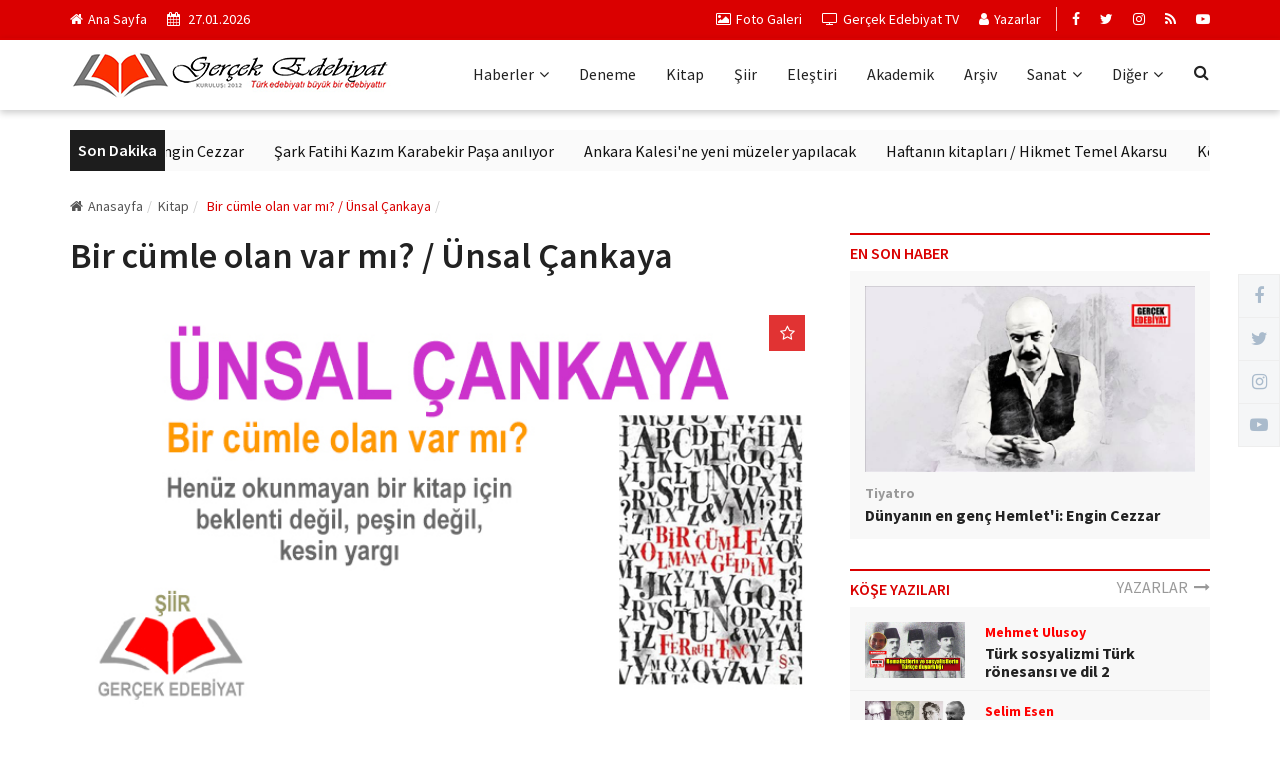

--- FILE ---
content_type: text/html; charset=utf-8
request_url: https://www.gercekedebiyat.com/haber-detay/bir-cumle-olan-var-mi-unsal-cankaya/3617
body_size: 29993
content:


<!DOCTYPE html>

<html xmlns="http://www.w3.org/1999/xhtml">
<head><title>
	Bir cümle olan var mı? / Ünsal Çankaya
</title>

<meta charset="utf-8" />
<meta name="author" content="OTXO Teknoloji AS" />
<meta http-equiv="X-UA-Compatible" content="IE=edge" />
<meta name="viewport" content="width=device-width, initial-scale=1.0, maximum-scale=1.0" />
<meta property="fb:app_id" content="1469776147218707" />
<!-- Gerçek Edebiyat Facebook API -->
<link rel="shortcut icon" type="image/x-icon" href="/_Resources/Web/gercekedebiyat/img/favicon.png" />
<!-- Place favicon.ico in the root directory -->

<!-- ==== Google Font ==== -->
<link rel="stylesheet" href="https://fonts.googleapis.com/css?family=Source+Sans+Pro:400,600,700">
<link rel="stylesheet" href="/_Resources/Web/gercekedebiyat/css/font-awesome.min.css" />
<link rel="stylesheet" href="/_Resources/Web/gercekedebiyat/css/bootstrap.min.css" />
<link rel="stylesheet" href="/_Resources/Web/gercekedebiyat/css/fontawesome-stars-o.min.css" />
<link rel="stylesheet" href="/_Resources/Web/gercekedebiyat/css/style.css" />
<link rel="stylesheet" href="/_Resources/Web/gercekedebiyat/css/responsive-style.css" />
<link rel="stylesheet" href="/_Resources/Web/gercekedebiyat/css/colors/theme-color-1.css" id="changeColorScheme" />
<link rel="stylesheet" href="/_Resources/Web/gercekedebiyat/css/custom.css" />
<link rel="stylesheet" href="https://cdnjs.cloudflare.com/ajax/libs/animate.css/4.1.1/animate.min.css" />

<!-- ==== HTML5 Shim and Respond.js IE8 support of HTML5 elements and media queries ==== -->
<!--[if lt IE 9]>
    <script src="https://oss.maxcdn.com/libs/html5shiv/3.7.0/html5shiv.js"></script>
    <script src="https://oss.maxcdn.com/libs/respond.js/1.4.2/respond.min.js"></script>
<![endif]-->


    

    <meta property="og:url" content="https://www.gercekedebiyat.com/haber-detay/bir-cumle-olan-var-mi-unsal-cankaya/3617" /><meta property="og:type" content="article" /><meta property="og:title" content="Bir cümle olan var mı? / Ünsal Çankaya" /><meta property="og:description" content="" /><meta property="og:image" content="https://www.gercekedebiyat.com/Files/News/Images/unsal-cankaya-ferruh-tunc-13112017230017.jpg" />





    <!-- Google tag (gtag.js) -->
    <script async src="https://www.googletagmanager.com/gtag/js?id=UA-223936486-1"></script>
    <script>
        window.dataLayer = window.dataLayer || [];
        function gtag() { dataLayer.push(arguments); }
        gtag('js', new Date());

        gtag('config', 'UA-223936486-1');
    </script>


    <script async src="https://pagead2.googlesyndication.com/pagead/js/adsbygoogle.js?client=ca-pub-2004696094903479"
        crossorigin="anonymous"></script>

<meta name="keywords" content="Bir,cümle,olan,var,mı?,/,Ünsal,Çankaya" /></head>

<body>

  
    <div class="wrapper">

        


<header class="header--section header--style-4">
    <!-- Header Topbar Start -->
    <div class="header--topbar bg--color-1">
        <div class="container">
            <div class="float--left text-xs-center">
                <!-- Header Topbar Info Start -->
                <ul class="header--topbar-info nav">
                    <li><a href="/anasayfa/"><i class="fa fm fa-home"></i>Ana Sayfa</a></li>
                    <li><i class="fa fm fa-calendar"></i>
                        <script>var utc = new Date().toLocaleDateString('tr-TR');
                            document.write(utc);</script>
                    </li>
                </ul>
                <!-- Header Topbar Info End -->
            </div>

            <div class="float--right text-xs-center">
                <!-- Header Topbar Action Start -->
                <ul class="header--topbar-action nav">
                    <li><a href="/foto-galeri" target="_blank"><i class="fa fm fa-photo"></i>Foto Galeri</a></li>
                    <li><a href="https://www.youtube.com/@gercekedebiyat" target="_blank"><i class="fa fm fa-tv"></i>Gerçek Edebiyat TV</a></li>
                    <li><a href="/yazarlar" target="_blank"><i class="fa fm fa-user"></i>Yazarlar</a></li>
                </ul>
                <!-- Header Topbar Action End -->

                <!-- Header Topbar Social Start -->
                <ul class="header--topbar-social nav hidden-sm hidden-xxs">
                    <li><a href="https://www.facebook.com/edebiyatve" target="_blank"><i class="fa fa-facebook"></i></a></li>
                    <li><a href="https://twitter.com/gercekedebiyata" target="_blank"><i class="fa fa-twitter"></i></a></li>
                    <li><a href="#"><i class="fa fa-instagram"></i></a></li>
                    <li><a href="/rss"><i class="fa fa-rss"></i></a></li>
                    <li><a href="https://www.youtube.com/@gercekedebiyat"><i class="fa fa-youtube-play"></i></a></li>
                </ul>
                <!-- Header Topbar Social End -->
            </div>
        </div>
    </div>
    <!-- Header Topbar End -->

    <!-- Header Navbar Start -->
    <div class="header--navbar navbar bd--color-1 bg--color-0" data-trigger="sticky">
        <div class="container">
            <div class="navbar-header">
                <button type="button" class="navbar-toggle collapsed" data-toggle="collapse" data-target="#headerNav" aria-expanded="false" aria-controls="headerNav">
                    <span class="sr-only">Toggle Navigation</span>
                    <span class="icon-bar"></span>
                    <span class="icon-bar"></span>
                    <span class="icon-bar"></span>
                </button>

                <!-- Header Logo Start -->
                <div class="header--logo text-center">
                    <h1 class="h1">
                        <a href="/anasayfa" class="btn-link">
                            <img src="/_Resources/Web/gercekedebiyat/img/logo.png" alt="Gerçek Edebiyat">
                            <span class="hidden">Gerçek Edebiyat</span>
                        </a>
                    </h1>
                </div>
                <!-- Header Logo End -->
            </div>

            <!-- Header Search Form Start -->
            <form method="get" action="Search.aspx" class="header--search-form float--right" data-form="validate">

                <input type="search" name="sText" placeholder="Ara..." class=" form-control error" id="inputText" required maxlength="30" aria-required="true" aria-invalid="true" />

                <button id="btnS" class="header--search-btn btn"><i class="header--search-icon fa fa-search"></i></button>

                <script type="text/javascript">
                    var input = document.getElementById("inputText");

                    input.addEventListener("keypress", function (event) {
                        if (event.key === "Enter") {
                            event.preventDefault();
                            document.location.href = '/Search.aspx?sText=' + document.getElementById("inputText").value;
                        }
                    });

                    var btnS = document.getElementById("btnS");

                    btnS.addEventListener("click", function (event) {
                        if (input.length > 3) {
                            document.location.href = '/Search.aspx?sText=' + document.getElementById("inputText").value;
                        }
                    });

                </script>
            </form>
            <!-- Header Search Form End -->

            <div id="headerNav" class="navbar-collapse collapse float--right">
                <!-- Header Menu Links Start -->
                <ul class="header--menu-links nav navbar-nav" data-trigger="hoverIntent">

                    <li class="dropdown">
                        <a href="#" class="dropdown-toggle" data-toggle="dropdown">Haberler<i class="fa flm fa-angle-down"></i></a>
                        <ul class="dropdown-menu">
                            <li><a href="/haber-kategori/guncel/26">Güncel</a></li>
                            <li><a href="/haber-kategori/spor/2">Spor</a></li>
                            <li><a href="/haber-kategori/teknoloji/3">Teknoloji</a></li>
                            <li><a href="/haber-kategori/saglik/4">Sağlık</a></li>
                            <li><a href="/haber-kategori/egitim/5">Eğitim</a></li>
                        </ul>
                    </li>
                    <li><a href="/haber-kategori/deneme/12">Deneme</a></li>
                    <li><a href="/haber-kategori/kitap/14">Kitap</a></li>
                    <li><a href="/haber-kategori/siir/13">Şiir</a></li>
                    <li><a href="/haber-kategori/elestiri/25">Eleştiri</a></li>
                    <li><a href="/haber-kategori/akademik/16">Akademik</a></li>
                    <li><a href="/haber-kategori/arsiv/11">Arşiv</a></li>
                    <li class="dropdown">
                        <a href="#" class="dropdown-toggle" data-toggle="dropdown">Sanat<i class="fa flm fa-angle-down"></i></a>

                        <ul class="dropdown-menu">

                            <li><a href="/haber-kategori/sinema/7">Sinema</a></li>
                            <li><a href="/haber-kategori/tiyatro/8">Tiyatro</a></li>
                            <li><a href="/haber-kategori/muzik/9">Müzik</a></li>
                            <li><a href="/haber-kategori/resim/10">Resim</a></li>

                        </ul>
                    </li>
                    <li class="dropdown">
                        <a href="#" class="dropdown-toggle" data-toggle="dropdown">Diğer<i class="fa flm fa-angle-down"></i></a>
                        <ul class="dropdown-menu">
                            <li><a href="/haber-kategori/oyku/15">Öykü</a></li>
                            <li><a href="/haber-kategori/dergi/18">Dergi</a></li>
                            <li><a href="/haber-kategori/biyografi/17">Biyografi</a></li>
                            <li><a href="/haber-kategori/etkinlik/19">Etkinlik</a></li>
                            <li><a href="/haber-kategori/roportaj/20">Röportaj</a></li>
                        </ul>
                    </li>
                </ul>
                <!-- Header Menu Links End -->
            </div>
        </div>
    </div>
    <!-- Header Navbar End -->
</header>


        

    

<!-- News Ticker Start -->
<div class="news--ticker">
    <div class="container">
        <div class="title">
            <h2>Son Dakika</h2>
        </div>

        <div class="news-updates--list" data-marquee="true">
            <ul class="nav">
                
                        <li>
                            <h3 class="h3"><a href="/haber-detay/dunyanin-en-genc-hemleti-engin-cezzar/23520">Dünyanın en genç Hemlet'i: Engin Cezzar</a></h3>
                        </li>
                    
                        <li>
                            <h3 class="h3"><a href="/haber-detay/sark-fatihi-kazim-karabekir-pasa-aniliyor/23519">Şark Fatihi Kazım Karabekir Paşa anılıyor</a></h3>
                        </li>
                    
                        <li>
                            <h3 class="h3"><a href="/haber-detay/ankara-kalesine-yeni-muzeler-yapilacak/23518">Ankara Kalesi'ne yeni müzeler yapılacak</a></h3>
                        </li>
                    
                        <li>
                            <h3 class="h3"><a href="/haber-detay/haftanin-kitaplari-hikmet-temel-akarsu/23517">Haftanın kitapları / Hikmet Temel Akarsu</a></h3>
                        </li>
                    
                        <li>
                            <h3 class="h3"><a href="/haber-detay/koy-enstitusu-mudurlerini-yazmak-neden-sercan-unsala-kaldi-ali-ekber-atas/23516">Köy Enstitüsü müdürlerini yazmak neden Sercan Ünsal’a kaldı? / Ali Ekber Ataş</a></h3>
                        </li>
                    
            </ul>
        </div>
    </div>
</div>
<!-- News Ticker End -->

    


        <!-- Main Breadcrumb Start -->
        <div class="main--breadcrumb">
            <div class="container">
                <ul class="breadcrumb">
                    <li><a href="/anasayfa" class="btn-link"><i class="fa fm fa-home"></i>Anasayfa</a></li>
                    <li><a href="#" class="btn-link">
                        <span id="cphContent_cphContent_lblNavCatTitle">Kitap</span></a></li>
                    <li class="active"><span>
                        <span id="cphContent_cphContent_lblNavTitle">Bir cümle olan var mı? / Ünsal Çankaya</span></span></li>
                    <li style="text-align: right">
                        </li>
                </ul>
            </div>
        </div>
        <!-- Main Breadcrumb End -->

        <!-- Main Content Section Start -->
        <div class="main-content--section pbottom--30">
            <div class="container">
                <div class="row">
                    <!-- Main Content Start -->
                    <div class="main--content col-md-8" data-sticky-content="true">
                        <div class="sticky-content-inner">
                            <!-- Post Item Start -->
                            <div class="post--item post--single post--title-largest pd--5-0">

                                <div class="post--info">
                                    <div class="title">
                                        <h2 class="h4">
                                            <span id="cphContent_cphContent_lblTitle">Bir cümle olan var mı? / Ünsal Çankaya</span></h2>
                                    </div>
                                    <div class="spot">
                                        <h2 class="h4">
                                            <span id="cphContent_cphContent_lblSpot"></span></h2>
                                    </div>
                                </div>

                                <div class="post--img">
                                    <a href="#" class="thumb">
                                        <span id="cphContent_cphContent_lblImage"><img src="/Files/News/Images/unsal-cankaya-ferruh-tunc-13112017230017.jpg" alt="" /></span></a>
                                    <a href="#" class="icon"><i class="fa fa-star-o"></i></a>

                                    <div class="post--map">
                                        <p class="btn-link"><i class="fa fa-globe"></i>gercekedebiyat.com</p>
                                    </div>
                                </div>

                                <div class="post--info">
                                    <ul class="nav meta float--left">
                                        <li><a href="#">
                                            <span id="cphContent_cphContent_lblWriterName">Gerçek Edebiyat (Editör)</span></a></li>
                                        <li><a href="#">
                                            <span id="cphContent_cphContent_lblCreatedDate">14.11.2017 00:00</span></a></li>
                                        <li><span><i class="fa fm fa-eye"></i>
                                            <span id="cphContent_cphContent_lblHit">1181</span></span></li>
                                        <li><a href="#"><i class="fa fm fa-comments-o"></i>
                                            <span id="cphContent_cphContent_lblComment"></span></a></li>
                                    </ul>
                                    <ul class="nav meta float--right">
                                        <li>
                                            <span id="cphContent_cphContent_lblFacebookP1"><a href="http://www.facebook.com/sharer.php?u=https://www.gercekedebiyat.com/haber-detay/bir-cumle-olan-var-mi-unsal-cankaya/3617" target="_blank"><img src="/_Resources/Web/gercekedebiyat/img/facebookp.jpg" width="100"  title="Facebook'ta Paylaş" /></a></span></li>
                                        <li style="margin-left: 0px;">
                                            <span id="cphContent_cphContent_lblTwitterP1"><a href="https://twitter.com/share?url=https://www.gercekedebiyat.com/haber-detay/bir-cumle-olan-var-mi-unsal-cankaya/3617&text=Bir cümle olan var mı? / Ünsal Çankaya&via=Gercekedebiyata&hashtags=Gercekedebiyata" data-size="large" target="_blank"><img src="/_Resources/Web/gercekedebiyat/img/twiterp.jpg" width="100"  title="Twitter'da Paylaş" /></a></span></li>
                                    </ul>
                                </div>
                                <br />
                                <br />
                                <div class="post--content">
                                    <p>
                                        <span id="cphContent_cphContent_lblText"><p>&nbsp;</p>

<p><span style="font-size:16px;"><span style="font-family:arial,helvetica,sans-serif;">Bir ses olur insan önce.<br />
Haykırır. İlk nidadır.<br />
Ah!<br />
Çünkü canı yanmıştır.<br />
Çok yanmıştır.<br />
Sonra şaşırmayı öğrenir.<br />
A!<br />
Elbette, dilden öncedir ses.<br />
Duygulardan sonra.<br />
Seslenmeyi öğrenir.<br />
Hey! Ha! Hu!<br />
Dinlemeyi duymadan sonra. Duymayı sesten sonra.<br />
Anlamayı görünce. Bilmeyi yaşayınca.<br />
Harf, harfler, alfabe, alfabeler yoktur henüz.<br />
Ne yazı vardır ne resim.<br />
İnsan kısım kısım değil, hasım değil, sadece hısım.<br />
Sesini bulmanın, duymanın, duyurmanın şaşkını.<br />
Anlamanın, anlatmanın, anlaşmanın aşkını.<br />
Dil işte o zaman gelir.<br />
Sesten sonra.<br />
Duymayı öğrenince. Dinlemeyi başarınca.<br />
Görme, yaşama, anlama gelir yaşanan ana.<br />
İnsanlar çoğalınca.&nbsp;Kavgalar başlayınca.&nbsp;<br />
Sesler çoğaldığında, anlama ve anlaşma azaldığında...<br />
Dil gelir, diller gelir, insanlar takım ve hasım olduğunda.<br />
Seslere, şekiller düşürür takımlar bir olma, pir olma başlar.<br />
Her takım kendi şekliyle imler sesini.<br />
Harfler ve alfabeler başlar böylece.<br />
Ne renk ne ırk ne de cinsiyettir biçimleyen harfleri.<br />
Çıkarda birlik, takımda erlik öğretir aynı şekli çizmeyi.<br />
Kadın, erkek ve çocuk aynı şekli aynı sesle öğrenir.<br />
Aynı dili, ayna gibi yansıtırlar sesleri.<br />
Anlam işte orada başlar, anlamayanı dışlar.<br />
Cümle anlamla gelir. Duygu doludur içi.<br />
Dil olmanın zirvesi.<br />
İnsan olma gereği. İnsan kalma ereği.<br />
Bu yüzden “Bir cümle olmaya geldim!” der Ferruh,<br />
Melez Zamanlar ardından, Tunç Ayna’ya bakıp da.&nbsp;<br />
Niye doğdum diyene yanıttır şiirleri.<br />
<br />
(Henüz okunmayan bir kitap için beklenti değil, peşin değil, kesin yargı.)</span></span><br />
<br />
<span style="font-family: arial, helvetica, sans-serif; font-size: 16px;">Gebze, 22.10. 2017.<br />
Ünsal Çankaya</span><br />
GERCEKEDEBİYAT.COM<br style="font-family: arial, helvetica, sans-serif; font-size: 16px;" />
&nbsp;</p>

<p>&nbsp;</p>

<p>&nbsp;</p>
</span>
                                    </p>
                                </div>
                            </div>
                            <!-- Post Item End -->

                            <!-- Advertisement Start -->
                            <div class="ad--space pd--20-0-40">
                                
                                <script async src="https://pagead2.googlesyndication.com/pagead/js/adsbygoogle.js?client=ca-pub-2004696094903479"
                                    crossorigin="anonymous"></script>
                                <ins class="adsbygoogle"
                                    style="display: block; text-align: center;"
                                    data-ad-layout="in-article"
                                    data-ad-format="fluid"
                                    data-ad-client="ca-pub-2004696094903479"
                                    data-ad-slot="7460917925"></ins>
                                <script>
                                    (adsbygoogle = window.adsbygoogle || []).push({});
                                </script>
                            </div>
                            <!-- Advertisement End -->

                            <!-- Post Tags Start -->
                            <div class="post--tags">
                                <ul class="nav">
                                    <li><span><i class="fa fa-tags"></i></span></li>
                                    <span id="cphContent_cphContent_lblTags"><li><a href="/Search.aspx?sText=Gercek Edebiyat" target="_blank">#Gercek Edebiyat</a></li><li><a href="/Search.aspx?sText=" target="_blank">#</a></li></span>
                                </ul>
                            </div>
                            <!-- Post Tags End -->

                            <!-- Post Social Start -->
                            <div class="post--social pbottom--30">
                                <span class="title"><i class="fa fa-share-alt"></i></span>

                                <!-- Social Widget Start -->
                                <div class="social--widget style--4">
                                    <ul class="nav">
                                        <li>
                                            <span id="cphContent_cphContent_lblFacebookP2"><a href="http://www.facebook.com/sharer.php?u=https://www.gercekedebiyat.com/haber-detay/bir-cumle-olan-var-mi-unsal-cankaya/3617" target="_blank"><img src="/_Resources/Web/gercekedebiyat/img/facebookp.jpg" width="100"  title="Facebook'ta Paylaş" /></a></span></li>
                                        <li>
                                            <span id="cphContent_cphContent_lblTwitterP2"><a href="https://twitter.com/share?url=https://www.gercekedebiyat.com/haber-detay/bir-cumle-olan-var-mi-unsal-cankaya/3617&text=Bir cümle olan var mı? / Ünsal Çankaya&via=Gercekedebiyata&hashtags=Gercekedebiyata" data-size="large" target="_blank"><img src="/_Resources/Web/gercekedebiyat/img/twiterp.jpg" width="100"  title="Twitter'da Paylaş" /></a></span></li>
                                    </ul>
                                </div>
                                <!-- Social Widget End -->
                            </div>
                            <!-- Post Social End -->

                            <!-- Post Author Info Start -->
                            <div class="post--author-info clearfix">
                                <div class="img">
                                    <div class="vc--parent">
                                        <div class="vc--child">
                                            <a href="#" class="btn-link">
                                                <span id="cphContent_cphContent_lblWriterImage"><img src="/Files/Writers/Images/no-image.png" alt="Gerçek Edebiyat (Editör)" /></span>
                                                <p class="name">
                                                    <span id="cphContent_cphContent_lblWriterNameSurname">Gerçek Edebiyat (Editör)</span>
                                                </p>
                                            </a>
                                        </div>
                                    </div>
                                </div>

                                <div class="info">
                                    <h2 class="h4">Yazar Hakkında</h2>

                                    <div class="content">
                                        <p>
                                            <span id="cphContent_cphContent_lblWriterAbout"></span>
                                        </p>
                                    </div>

                                    <ul class="social nav">
                                        <li><a href="#"><i class="fa fa-facebook"></i></a></li>
                                        <li><a href="#"><i class="fa fa-twitter"></i></a></li>
                                        <li><a href="#"><i class="fa fa-instagram"></i></a></li>
                                        <li><a href="#"><i class="fa fa-rss"></i></a></li>
                                    </ul>
                                </div>
                            </div>
                            <!-- Post Author Info End -->

                            <!-- Post Nav Start -->
                            <div class="post--related ptop--30">
                                <div class="post--items-title">
                                    <h2 class="h4">ÖNCEKİ HABER</h2>
                                    <div class="nav">
                                        <h2 class="h4">SONRAKİ HABER</h2>
                                    </div>
                                </div>
                            </div>

                            <div class="post--nav">
                                <ul class="nav row">
                                    <li class="col-xs-6 pbottom--30">
                                        <!-- Post Item Start -->
                                        <div class="post--item">
                                            <div class="post--img">
                                                <span id="cphContent_cphContent_lblPrevImage"><a href="/haber-detay/almanyada-turkce-okullardan-siliniyor-mu/3618" class="thumb"><img src="/Files/News/Images/almanya-turkce-turkce-16112017230155.jpg" alt="" /></a></span>

                                                <div class="post--info">
                                                    <ul class="nav meta">
                                                        <li>
                                                            <span id="cphContent_cphContent_lblPrevDate"><a href="/haber-detay/almanyada-turkce-okullardan-siliniyor-mu/3618">11/16/2017 12:00:00 AM</a></span></li>
                                                    </ul>

                                                    <div class="title">
                                                        <h3 class="h4">
                                                            <span id="cphContent_cphContent_lblPrevTitle"><a href="/haber-detay/almanyada-turkce-okullardan-siliniyor-mu/3618" class="btn-link">Almanya'da Türkçe okullardan siliniyor mu?</a></span></h3>
                                                    </div>
                                                </div>
                                            </div>
                                        </div>
                                        <!-- Post Item End -->
                                    </li>

                                    <li class="col-xs-6 pbottom--30">
                                        <!-- Post Item Start -->
                                        <div class="post--item">
                                            <div class="post--img">
                                                <span id="cphContent_cphContent_lblNextImage"><a href="/haber-detay/ricird-m--hakki-yazici/3616" class="thumb"><img src="/Files/News/Images/m-hakki-yazici-ricird-13112017095409.jpg" alt="" /></a></span>

                                                <div class="post--info">
                                                    <ul class="nav meta">
                                                        <li><a href="#">
                                                            <span id="cphContent_cphContent_lblNextDate"><a href="/haber-detay/ricird-m--hakki-yazici/3616">11/13/2017 12:00:00 AM</a></span></a></li>
                                                    </ul>

                                                    <div class="title">
                                                        <h3 class="h4">
                                                            <span id="cphContent_cphContent_lblNextTitle"><a href="/haber-detay/ricird-m--hakki-yazici/3616" class="btn-link">Riçırd / M. Hakkı Yazıcı</a></span></h3>
                                                    </div>
                                                </div>
                                            </div>
                                        </div>
                                        <!-- Post Item End -->
                                    </li>
                                </ul>
                            </div>
                            <!-- Post Nav End -->

                            <!-- Post Related Start -->
                            <div class="post--related ptop--30">
                                <!-- Post Items Title Start -->
                                <div class="post--items-title">
                                    <h2 class="h4">BENZER İÇERİKLER</h2>
                                </div>
                                <!-- Post Items Title End -->

                                <!-- Post Items Start -->
                                <div class="post--items post--items-2" data-ajax-content="outer">
                                    <ul class="nav row" data-ajax-content="inner">
                                        
                                                <li class="col-sm-6 pbottom--30">
                                                    <!-- Post Item Start -->
                                                    <div class="post--item post--layout-1">
                                                        <div class="post--img">
                                                            <a href="/haber-detay/inceliklerin-yazarindan-iki-kitap-nesrin-pekcan/23495" class="thumb">
                                                                <img src="/Files/News/Images/murat-batmankaya-gercek-e-20260120054053905.jpg" alt="İnceliklerin yazarından iki kitap / Nesrin Pekcan" /></a>
                                                            <div class="post--info">
                                                                <ul class="nav meta">
                                                                    <li><a href="#">20.01.2026 05:37</a></li>
                                                                </ul>

                                                                <div class="title">
                                                                    <h3 class="h4"><a href="/haber-detay/inceliklerin-yazarindan-iki-kitap-nesrin-pekcan/23495" class="btn-link">İnceliklerin yazarından iki kitap / Nesrin Pekcan</a></h3>
                                                                </div>
                                                            </div>
                                                        </div>
                                                    </div>
                                                    <!-- Post Item End -->
                                                </li>
                                            
                                                <li class="col-sm-6 pbottom--30">
                                                    <!-- Post Item Start -->
                                                    <div class="post--item post--layout-1">
                                                        <div class="post--img">
                                                            <a href="/haber-detay/hos-geldin-isik-seli-unsal-cankaya/23499" class="thumb">
                                                                <img src="/Files/News/Images/unsal-cankaya-20260120061204903.jpg" alt="Hoş geldin ışık seli / Ünsal Çankaya" /></a>
                                                            <div class="post--info">
                                                                <ul class="nav meta">
                                                                    <li><a href="#">20.01.2026 06:10</a></li>
                                                                </ul>

                                                                <div class="title">
                                                                    <h3 class="h4"><a href="/haber-detay/hos-geldin-isik-seli-unsal-cankaya/23499" class="btn-link">Hoş geldin ışık seli / Ünsal Çankaya</a></h3>
                                                                </div>
                                                            </div>
                                                        </div>
                                                    </div>
                                                    <!-- Post Item End -->
                                                </li>
                                            

                                    </ul>

                                    <!-- Preloader Start -->
                                    <div class="preloader bg--color-0--b" data-preloader="1">
                                        <div class="preloader--inner"></div>
                                    </div>
                                    <!-- Preloader End -->
                                </div>
                                <!-- Post Items End -->
                            </div>
                            <!-- Post Related End -->

                            <!-- Comment List Start -->
                            <div class="comment--list pd--30-0">
                                <!-- Post Items Title Start -->
                                <div class="post--items-title">
                                    <h2 class="h4">YORUMLAR</h2>

                                    <i class="icon fa fa-comments-o"></i>
                                </div>
                                <!-- Post Items Title End -->

                                <ul class="comment--items nav">
                                    
                                    
                                </ul>
                            </div>
                            <!-- Comment List End -->

                            <!-- Comment Form Start -->
                            <div class="comment--form pd--30-0">
                                <!-- Post Items Title Start -->
                                <div class="post--items-title">
                                    <h2 class="h4">Yorum Yaz</h2>

                                    <i class="icon fa fa-pencil-square-o"></i>
                                </div>
                                <!-- Post Items Title End -->

                                <div class="comment-respond">
                                    <span id="cphContent_cphContent_lblCommentW"></span>

                                    <form method="post" action="./3617?dataID=3617" id="ctl00" data-form="validate">
<div class="aspNetHidden">
<input type="hidden" name="cphContent_cphContent_RSM1_TSM" id="cphContent_cphContent_RSM1_TSM" value="" />
<input type="hidden" name="__EVENTTARGET" id="__EVENTTARGET" value="" />
<input type="hidden" name="__EVENTARGUMENT" id="__EVENTARGUMENT" value="" />
<input type="hidden" name="__VIEWSTATE" id="__VIEWSTATE" value="plZvTqc5TlT299IyIwmjxVO+qZGuBPOavJ4tFLXmdO2ZH4s2PBSDWvBEWGIx1Id6lInZEK4wWw1hPIrRPi/eWIPvVh1z/ra1wvOv3g18TUcGPp2272OaYxubxUPdojFapC5Axj1LNz7BIYTCSe2EcdRRSYBPKWgR5XggOj9J3lOFGu1JsMSbEH8rWh/[base64]/GbMniPZDsoZlbEUBTfRR2NMmhwbaM+3pAxWidT4MUGm4bbmjhpD9bwJmfSnyelLIqOmD7+64r5N7Bwx28Pm32zaL4omNYLujh6TtuioBbS+wAHA91p46l/7/Kijc4cvCq1qjnaCb+XYsD0C1+M82W6e+KFmBA7KRzp2c8T1H/KoEB+WzRftSYuzSVy0n7dI+I8pBOwcyGtzOMQMSc5CvPSehYfbY6J855j09TdDqePbE6uaTcxLVcNAFuvMPMALOHFx7nhakvnilGOXBDeeQpTZYV5+eSwPIkbE5bxkO1gfYlrras9yJhyMlnmmf93uyN/e+hrThOcctwdZJ+k8AygycmgnoBvyImvFGMijoXwKgZfsGvRxiINyfEisxCzUDuEyoFqcActvHqDugZBgV3d6R6zmOUiDLGyqa2lpvfqgmGNR8euJtmY8yIIyRpf/5cGDIG+Yx2Hgpb5PbY4ufhdOJ4vgUgqqveytOvXPktXIsQsGvCgo3xDD27FPTGLeVHQMhIoatZGcKbhHTh8hcoo1mkrJFGKYU+/[base64]/r2qx3dSgjFCg/7+dcwOTC6dvsVvczZnGB3nWb9PDGVy/U5uHJEx3x0QHnMVjJm50Pp4narZwtckR6nC2i2qlMFrdtOU7olpeob/sSvMf+29Xf39U3eSFclzsnFkW6o8HYOeDvXopMnZXMXAjkAG3AP8iUYbIsrp9KnoX5eYluNnhWsHisRNTihBX+Inshku/5stYPRbcbjcNigrvucu04EB4+Y6q7uUQlc2ki+pxnEYLmPRSbw+36+DxpwYO9N0DszLANNVuyacNwEX+R/ycE8WhLNbB4NU4TlQT2E9thGOCwD8O+WOVJpTKD03BAwTVQluUsoa7OGexzeprLsY401ChkyY8n2wO0tjnEmQFiU1TAWOkI0hpdpWrmy41ATPZJadQYHsExt8xqNA60eP79KG3wTIabW/GlAd+FUiXDHrLcF9pWgcF52Q7pYEY9MzokqcGXPHrY55uq2iovGyEiQxX7PtPqUdcOi3A/yj4Wm/2GCpveuXiKwzC6BMwOdd82E+ipYu1GGGhWW8/Af94bksPPHxH7AT+yOGFbinvpB1salsJOtUmr9SuOXHbE8KVhhU5JuTN8j/18vFJlMdb4MLrIrpag+yLOYdmtD6n3M71PMHRK1duyzKdEqr3ne7QVLf30wcE5V1ekg7C9X8ScV9hq1J88xAQegFilUQw3zfpJVk1AWuC/QpYOWpGwqA7DPgJs0QZ3oa/KyrDaiVBWHauqatsOXcZNp9CvIJMDqdAY87Ffr3ApkO3N6aWb23pv07wnnN4+Qh5/GerTRZkhNOWn0JfnTQvjeIjfDrTPfou7zoCF7wDqO8IvX7mh3mLAdZxoGy27DcIrfu7QbC1DJB1Oez6NwwPTn0jhj5IvuJnE8G0CPpYZTUuSydhf4FNglCmZnU99vhXw406lbqkIoH5WGr2eO2Ou9mSq/U+SWaSSqIgmjf6k5ZOftP9TtoM2ZRS3XDHnQ5KDSweu9A0HtJ1uNCKXOoaGekdszjq95GxUhY9g5mrd3h7vVwqoNfVhfxwCpiHMZ2WoSdJUwotdiK5tCaDCQ0tvDx+2aHSUjmtxtcHWT4AmaS3UfhQyD8NJuraaaME9Vq6shvEgB31bYpq7iam1WqAa4uqV3qqoiDB/T4kkUJYCs9K73YyeCPv26ZfoUApT2ZsW4hujk1U5UPddiU9bmOKzGmEQpkK1o8YY9vBv6WVMlhV+mGx6D8YbL+Std7ia64G3gqoBH4A2GKkyvWuN9/wlWvUFYjltUxhTKTEQfnumGEtOgQbsV2sAA+Yk0HndrlHFhn5uSCQO03e/a5WbzFkLsPcS1JwN1a5xUwI/EGQlTVWQnhS08POILoRoyujbTcmiBgHPPW31IjgtJlBdYWwXQAbp6aRCCRI7Nb2hoJpZK+ur3DCzeQyQWc2a8rtgdz02LBoVVrGG2VD1rGcjl0uNk7B3nNEdIp6pIzUuGNbuzH32l1LEd7ZQSFg0sbQjZFKg22rwhG4lDa1n7Zxyf8eRzEGEFtc2H/tmE+/[base64]/NMQwfqnOrW/SwwBlSVjsuI3V8G904dC1iV1jAedYW91qOmAjjQmsESwWvKzspHsShu3sU+CEUcE0iDbFeXFI7I15FvJzHyoQXou+ykdKpF0XYXYzat6hzFvGT2eUw9k2DIFpdYPCu232yK+wYbRl7q10bhn47uwtbHtbv/ii/0YZcB+h7WBYDqHQOuMUECoV8TCrb2gMLSNR7kOVjoQ/tzTNmvULkGJwrg7b1Xd4BSFxE4CCuKbXRTFY072019vh5YxCo/Zj33OKO1sOjA3v/DV1GsRH7mOdkJJnb5su8f23lTAfkgh2F2soWqjxi127KgUPg9pPZygnsmr+aQfR47AEL/[base64]/xzLryk6EKLinKZ9ivFYPzPRp/Ms9JUkQ5XZ6mCDB5yW3ntE984CBXBTt0vIkdNgcBBeuy8cA//FLARBJ1mmzb9mL+nlrCdjxUSB4+bTzupNziOAwXbRoMEiSD0/xQopICF4yMcUsKwvCrQa8kPCMluykycJOdYF/0lUBcBx3j9ofi28Wisx6/C6jPJarxzcOROydpP77v2INnIP7GLzWiDbjEUgFQPp71rh9UCmgfWpD+0C2K/B6J+wicWr2YQm3xIpU8hXTDSPMNjhbRNwFrWBDFiKY/v7LdsO6Sa6m0Kh3+PpDf/ShSwbeYPS+Zfa1ibFbBALWqsrU6zI0t8NgDfxo6oZOEOgQ/t5lKn4DVrMCzYM9kaGCAspHr/w2xPWSL2+vjqJxNJylHSjZaHacIkM1ww143MRapDtVcU07AMadFehwtKwH7hoyg2nSZhRT1SQDY4li/k6DzjFSGZd1RLazJZbVykkbaRo5ochcARcm/tnk8WD2cLDO9Q1exiOzSKJLoyVSZ6ZaZrGWLHPY61mHt5yddjXWkQaZQJQGenvoD6oOptXwRK6F/6t33QTUbQuJ7+n6zKPh63DrutHI27H46Pd+YYvmHLL7zTM1t2wYGGzfXf+E5W+4OskMMdPJrBfi+VYfEUP/CvGru/HYZMfusMqyBCnAQOhRyzjjuB8c2eFNeHevBed22oouqCEUTSGN8rVkQNyNgV1fvAIR1PFRIRl3/jqZiMT9nRLi/WB9r1KGSFfxD5v4LACGJFV5a4jxkY90i00rKSGekGL94u0CgHROnDidOSawrP8Awnz95Hy0YjkGjr8bT2zmV4qkSyao5c4X4puZpzVYQKExy4gSifg+v1URaBfSLBh8Rofinv2QW6Ut6KBBIGGqJ/u6snYdKPfcquoflz/XUGI1Wg/RyWJK3JTZgd7duUy8Jdta2ajrHWWlqRZJ0WBnAREk81ud3pl+M2ysHmdb1PZ1DP2aG3xTKHqOBuZIPo0q0LvEDPq/Wzvul0Qnt9sEHrngU9tC0zVeJRj0N21m4lyWg3/iuSnpOUfhKwIgtOnk7teW9jwwoGCBJvT78eXsOGANecsDDGKqP9NhHhHM8MXgT35eYG8GOQgsTtUYEcV3QutJ/zWmBHaIR79wWgZjdn+HXzxO+BVluB82p4BUKfpyPPem7KrgChhXiwdVtT/[base64]/f4ON1ifp5m0N2ODBWUibaTNzJVOOOFL0WJ85kQfAtFJK820VCkaxsdB0hzOd5/os+zlGOoGXECqbr0mgzUGLWx3XsuyrPgUQZDFWEXlswBA9v2d9LrCTtyls8Qw7G5534DW4guPluxasYs41EbwEPoDoJyNmIGC7+YMTKwRdZJBb9+65LMDQTZdi5UkB+15swZ7v8jZCuK8djUbsSbVqe3GW/KjDzl4SQNurzmQma7KAVYTWfmykxwd8sZETan5H0edePopIlrWxs0/r3y6yHw1bsAdwzL4maOr9Fh/x9Bi6wX9+RZyrRKJgbBSlFtm+YqWTapHpmhCKJXG9xGPhUqekpHF9gT3b9wH67ES1jqaTvr5tcYwlb2nAjaN9WR7L+QSn+WbdSynQaFkxphd5Ug8NRb1Lyp0QE+oXEbhGMf7jLlbFE7ptPbO2HZwI/iT8G6Y8npLa5XnkqI0JTp/MJTNmfG3LX/Tg56BaMgCw2oHGsx3bGZq0gH1H0eHONrnA0JnLaudB5wzmh5lTGigd1siHzFImP6xXZM4qp6oKDXTXQHjheELvBcHDyYnkcHscVBVUtKPHBA0r1aJtt4aK3l6Xe0xlty8KwM1mPLtTiefmnHJo+ruDPN06uKfg8eLftM3KrZxck8OcF2IV/6Vc/CNX2dZ81EjOqZFqeUaZRjpr2U9BOzSH6pR1Vpmp49k6MNWRl+6yK7sNoSAg4gylg6ecG7T39ITh45/fx2NtZxmBHpSGtYoc3qyr4Tyk9Vib+fJeIA3yWz2xSwmzDKwVM8Vqo0g+HRr2j9UGex6K5Zt8ihz8/azy9WKjV8/NP5ZwWxmmXuP4v6m9Et9SUEx7206V6KtpXksUTfmkLvVeSd4+IggbLqe8CFmczufCvbMmK1wu7WjOKBSQB0FbYKaruakQS1nEs4QdNgX42728E6NEpYaXEPZwnqMTMRt2ZZ07Zi5pX4IjPc7ppjb3MfUPI61TIOX8jV/ZYA0R3VLt9JcJMYf6n/dvaJ60aDu8OZUFdFeJsCz/guUsDejM6KMIUIPDLbHtkDOkHL7DBj4OEux2Yyyh6OjekJsf4w3kfYQEAWfHKHlsotColZ1Nsy3t74WX0FHUYESAAZFQ7yQ/AnH788huiBQtvJ/9VnnZM7wJS8a0CiXi4EcWFmNsXw8bQS9mtUf5OB7kqGNxOkymIuU3cdmT5PigwR7u18Uq+WNdSSVOUEd0Ymmur9xLBKXPchp3cYtM01F/eFqNhdnd+XiOwnNuvVNj9jmGGXCuMWoVoEEPkO3LNqcUZD2n/+eGma9rU/+pb8Q2vCLE/[base64]/D362OR+nE1N42vvqhO12yMr5HX1mK9BkbiYrzfCCZW9bEfSz8nkjRSG3fF22xZJodDzQHBUcJlWcUY1u/2Xl7J7asLBdpJXaXyDAECEjOLiWR1bveQ8zIeLMkwUz+vmwDBWfhMOW2Fr7ZyHpvl5rlgJ/sj/0yClkSFD1MnGnqi82lu1h5gB61goF699xkqIViPCKDmyjK1cTVvqB171yIwc+eoiXykuYIOChLOs2cfQRBhHxprYpo/i7yVIsnOOjX59XczNenq2yeLp0asLtsa1ZuJDRimaZ0WvxbAMsucBrnEc9BZ5Wru3epgqQ/bW3jLaf6UQcz9l2anyOzjcxS8Yt5peepP09cJOcLuZZCVmfj88qJr4ryXP7+F3Tw2z8KghU0zYeLrBPaVNMbo1/NawowkgK/uKaxGP3W+187k6mrLFSD2Bj7ZV26VzkMlV2KVy6XfF7FBlmwUYo3NQqgiMT1JyTEbH627To7MNa/3GVUlx9JaVnLMbKvURHgij773R1QsGlaGsXxL6UqfGbHlus9f+QxOzJMd1qCaMLLcBgW/ZpB64o1+a9eZPWfCp2CVPmix33fQwWYHkwUMQHZtrvgsOIWFVk4EBG6HOqbXkjdEs8g5nz/A/3+ha1mv9To4/xnr5F7TA7Xnbwzu8wrf4sdBxvihZ2KlAn9yL0ze1C4SbDdjduMyQNxYiIEeWa10UmSVfsJqQecHh7WAigzu1lh8Hcjkf6CXeliVM/NDuoMkCHzU910TGfNmgBPU3F9bT0oR9cNAEGg9xP1Rp4V/7H3Ez9+Wt7skRE7X/Ti7qaE1rg//T9mcsxxmYWWZ1gpHxRMM2IuGQ+oGautw0go/lX4AvQKSug6wNxR/IunTdA3fWmQxPhHyEmYkzvNb1JVESLGSl/FKVPiKbaGw5Fh93nXS0XHJC1r0oE767i3E2iLEolU01qaOR561MRtRrV2FkiH73OIkKCvByGF3Y94ykYjiTMha2FBW8xiu5zmeoj5NjpDoD+We7V0HNJ1f4op7nRhf8gLiBLZ1/DnMgPUHHsfxbMOULC8faNSgxDvMpMgbcHFpnffQjzxBbGLdllImaOg4ZAzrLGS/AzagVfKX5BwbDc/[base64]/FxFu/bFUIprY2484/5wKF1GU/NWbgH1CpkxILMy/yR3VLilsRu/M9eeIvPKVlP4ZZab4PN3sSsO8fkihoo/OSF+hqv0gOltDM5hGj41Tx8J4ofhNy9lQcTJ24Wl3IFwTwF8Rpu0zjMcR93GXGjgti7d4LoBvvhJgRun/or2dDSlDQ6HdHCN8niHDeN8q2xEL1bPZZNyhBJ6rxGcT62i1YLrmWhRH5lrcQzubqOk5Wzvl/kc7LZxbp9gH+7ukkSeWRm06BFI0Ljksd1Za8UWRVLTDdfn/roMx5FUT0ZnH48yo70804sORy18o3Ir8xBfdxmSlC6b0Hhpr1Ii00pU7lzXB5mzZu8NSsxj5OdtbrTxTwAXrq8cuMaqk3u2KldQTrfVrrT7C+2ptAMxT3wMDkEvZ0DG8AzPRRmNeAOlth9JIMAfP7ZKuEgj6hMBryZsOwXII8a0pqWbQgQkLq55IIUnbGmu/O44rd5+rL3qOfrXbFrcnFKNQrZE5MjyrB2ibjE+897J68ayzxfFIfvOtSHpkCZYC05hSacH0AsazE+gQxAa8c5XuOkn4GlaT2/9oUksmUnMhjVA8UBRCPoWRwGdxIqZeEMeCbDZ5u1/scUI0YvBuoBENbAwYv6tOsBBCQXrYEDK9Pac65Ncgrenvi8WRnDgpfKW4D1s5g1seCQT47ObuRDmUE5KCe7GkWVyUKp792vUz+U+7W6G3hbrkMmD59qAYN7s3tY+FVtVQcGt7hO/jqULj0eiN45sb5lQJVqVPSl1ILAvy6NDCsmGpt0YvAroxXIhAZIpUOMfLfceZx29gQX2NixsMdY5U8/qu3UhFmSZeV1zwz64q50yCD9K4AvHnd2YfCFEpNlD23T/WVe/jFAwe5uZnD/dyCx4RbotFZzqLiVxQ2QkczsJkgH44p7f7YU/wPeH8f7VlUykpq1AQmkw9HAgs4EVea6NuzoTKvmW55PjhTd4VyPhAatpFkM5WSJ3xKFASRedyn4P7iU9g2CeYEn6NRRR0Zf9AthPtl6V5fuE5uznzLD2mNlTS+cCcHjPKvvbPid7pBUsC9nRIvXE9CNwt8p6FPiu/[base64]/9kMWwwCpSwvM6qvC3C8QBXGdIPRTgnNPBWF9YsW4ElQGFez9K8TdXLRjJ8mRCqnzTovlE9djFfuMXFBmdg225TrrGtYwcq3MqeHFlW7k9kJV+0xJi7OtrGfKfbLTM6dfdarwIWR32CEYqAcVYsJx0D319drMP690ku/KDs9xFhcf8jTmnc6oUjlCtZcVqXvVmEcQWGLLXJ++PXSu34huKmOeW7FRQH8NncrrgSet6PgkLTRNB6+7BaWuD8Sam+WTodCzHFb0fQV4NH9Gm7FFUi7ipPTkMqRvSMc8hqPbwQV9ox5/E8uTjn/SaRqX0RDuBzJUdOeqSxtTucPnm4MwUdaFdrFZS3PolNic+0WJ0aIGznXZw3w/nRoYaXNcVkqhyxsvMK+3GviVSV5W0H/aA6zsEolEeo/BEKp4/9G3bOhaDBYNEgYre/YFg1BxczNCL15JJWyhBNmVdVGbm3VUAUdSZI1bWUGKyV7SsrVuVGR4Al1u01R61KBYzqE3t4TJtsKm8V68lwbgJPXZEWTlEV8onC0/sbkNaIe5lhvfejmbb8OzHz82UWdqi4/vsmOBKrbJbeTUQ+OvaCSgiG76NNDuywRMESZI1ASB5Ts8TUw4MsJNfKAQzFIFll8RSF57TJ8j3aV4jVbfHXoISH1NdoTOwPkEZCWmRaOZ0Qh/FPD9gqsz2nhTiFkOztgBpqzdQVRXrcFwpnrH3a3qjnKMp4ST8PNJNQLbTq0Zt8xIWmGXs46WX0wlrUKsltybN0v7v1YtldM5VP2WtbzWiMhOxEC94KgWj29X5tdVwtavOojG7lp57tJPwViutk/Txkbl8vXMEx+sWchFB8PpZ1U7i/iJua+Sh4EzhRQCgR6HNj4E8d5430eQdnsisBr8NumNWKtAGV5X1rtjIc7kSI7P7mBqCoIXWepkuQd8tDx0qZe2kZoMW3uM/1sLbixz66Y8ZMmAsxMMuK//VIEMxS6nIXHaOmBdXkJHKK1JTk5MDi6xqTItA77Uzpc2ir+TguH3+XUubelfuWMoD9UjjaX1BdfSbv5Y7vEA47c46yp68HRuPoPbFoNYw+bN8vj9agGJy/fA1GsRXy3rAFxSk6wwK/xSJihhPUbEOYaNDrFuYDx2NUYG9+rnohI/my7Q/emFkmanLzRwRMYDjtOJed0bxQGam6vlF3RXAjiTSQ/[base64]/IzMTKP7GOvgGQ0PaSpJ2wp5CRkeQ/uB90QGLYgm6mJa040oAWMaDJuVZUrhYknkB3Dme6mfJjDH8N7FbfoOwQUmHJi5xhOfGRW3QQG+mrZYtCJxPIGFnKzHMPlG+J7VSg42XaC6nCSi/KdQBBdA6VsmpAaOGb8IRZoUK9D/uDlaeLX+KAMb18cLFmTRHvz8guBtmCVeTu1Lk/SbUnS10qozLoCcO9kAGBWiRZcFT/B6JOPF3Tgr3CCWejXX0vyRxhjEIYKKidSWxSYBdvnIrTXrGAoCa43FDtLx5gFN8+tLAbjvnvSD4tujnQqLGzULWnhycsehbf5qvpTZ5adqXLFN7aGIR/[base64]/U6FiP1hr3OjmCBoe1JszISNwf3UO6UQt37jtLtgRh95x0jvDTZp176F8ldQpfMG0jYy/V8LU5kZ7nldykiMRdM46TnwMJzf6OMhLByZ/JskA+fCUkU1JQ3+FnSTMglfKB944ZZdBM2eaw3uMT7lTZZKgjfd0PMJl/Gjht5/kzAgOyxQEPKuh/Ylyv6odAOEQMhrsbzLna4sz0Yqsm6QKY2ZmhimnY+E3iNBflg9E5PyZoHWcoIcwyKe79PlsZTJjqux4FUFHYhUOzzuoa3Jc4X0cQtyKjYQD4A0iXQLZhH0n8BPPUgsr/g9ahWmOPbJ8YA/[base64]/g1ecb4OrOHEbQ9i0uscvzOjEhrl73x/xjlxpouuNECQ7ohB/Wr8oZiBZ7+oDUuFTYHc3BLP0cvLL4VDrIUo/tQBiKWEBaB4HeTZJ86XYNcCihr4qB+m3nNjXhZAWwgtoMvGjyQr9uZqGvze7EUd6TW1oVWQ7/B3wiH8FQBaxpaUH1So+2kiX8jfZROkosbvT/v1JXRdHMO/PXP+rTSVQaszxZscOsGIiNRTKguT9RM3pzmoc0BcCcjwweQSQjKBbinqeUhweovPKNhUoppLS5WbBHlpw/B0x+UaeK3s/h0bVDRYeH1gkwXGIjvxf3/bSDMmxXrg+HX6Uky8fPWwiUyokYhEGNDoqlrDDArh1YvheO+2YB741BBWPrXRMKTYMxDuK8FSw/3pnQCAICzey8MjLtS+8KBYztGdFW1W9sjZRJ2G+Dod1C6IAHiuEVE8iE541q042QtqQDLHeHqHpv/3uu3+qcg+5g+7iBmvo2eAzCd6INgRlMwNHJEK5RU3SQE7LHcG/ZwpPaexUWfb+qvNlSpQqlFzlUjncrhybZlQpnqSf59Z6mLyxwPEKDp8ydka8T/1vUaSBWkRuldWBfW9CNFmANBOGNv6KF6PaMbT1D32AEPXfnqMFa0c9OWjTcQq/+KXe4QPz2hhWpmdUOCYVSyLAGl0ZDVSeM8xhXTzktMX3eNu/PMCyhXgyYT2gXHJW4vIKomvpCa8cfPbICwqKtg6xVQQgscVkWvItBsHHjENkujYppsFnWFc7vD3INF/La5IU1td1LwbCeUsQceEkrjbjfsXFHDY/97hv3JJRkFMCWhx6kPveE3kEZBdMpYc97+dInzCIqB3Vf8NWyp74ATtZUk3v/+19YoJD50uuuXhFlpNMRKkC8FmDbQSV/pC26xxRRhv+83VFdfFiBnPTpotTwxR4LWHFWD8jaqFkO3eKSoZdL0UlqyTSnHW3kwnecb5ncYLMMUfJdbNsPOSbK/Rk7eot9s2W4pU7PgsxLffoJfI573lx6wHGhzqohPjLdGa7sBMLTEx1r+RM2+LE+bcHzrsbnXB/MvBUTlPsl4wqvhldeMlXiAE2xHO28jqavpywOylSr9AArP3jI/gNqsKuvw0cKh/fEnn4QGQe+P23oe/tJri/OALZkpOf2F0jbQT3OOLN5Kj/UBWVWQV4qKOYUiXxj+M32JvgANEAOAvMWyupPAzpjJOZGTtBGl3yLeBE+DwCJA3PZqIZnJDuRTzMEgIl8Aa2qhQChjcnXljEGDGsfP5pJxNZNDb0Y4/0Lms7oaUPAqTNnpjFPAIraPZups3Kc/G3Ipjw/qlYW+k8c9lhzdtfdLg7x9Cck/Tp4gHc/ooc7oGlW+i/kPtsuLnZQb0SMXdcQ4wo+YDCND+XqdIHg0wn6N4qcTW8HKY2nNerVDxaNs3PWKteAQbhXO+N7XQ5g1b30ExyhdCK2sUApcLlqXCbJIDixH71hEVhOb2DVMRufYBSNRCr0umv/Xe0FAq1Avpde2DmLA+i9lqIbAuGgMquwlTP/4g4BUdvjK2lXeh5khCAsMPP3pxzgtoqEwGOaxiBnWpYRuejOup4iBTn8Vq6wjhQh6i+Kt16t7kI0cvIv699ifx09Fp2Lj8H9wH5CBgPTLRY=" />
</div>

<script type="text/javascript">
//<![CDATA[
var theForm = document.forms['ctl00'];
if (!theForm) {
    theForm = document.ctl00;
}
function __doPostBack(eventTarget, eventArgument) {
    if (!theForm.onsubmit || (theForm.onsubmit() != false)) {
        theForm.__EVENTTARGET.value = eventTarget;
        theForm.__EVENTARGUMENT.value = eventArgument;
        theForm.submit();
    }
}
//]]>
</script>


<script src="/WebResource.axd?d=pynGkmcFUV13He1Qd6_TZFlpJOWYO6SWvjiPkbXaOourNQm9zQALF8qCCSYufx_oAr8rj4CmPcXf7c-RZRVk9w2&amp;t=638901284248157332" type="text/javascript"></script>


<script src="/Telerik.Web.UI.WebResource.axd?_TSM_HiddenField_=cphContent_cphContent_RSM1_TSM&amp;compress=1&amp;_TSM_CombinedScripts_=%3b%3bSystem.Web.Extensions%2c+Version%3d4.0.0.0%2c+Culture%3dneutral%2c+PublicKeyToken%3d31bf3856ad364e35%3aen-US%3aa8328cc8-0a99-4e41-8fe3-b58afac64e45%3aea597d4b%3ab25378d2" type="text/javascript"></script>
<div class="aspNetHidden">

	<input type="hidden" name="__VIEWSTATEGENERATOR" id="__VIEWSTATEGENERATOR" value="51A56458" />
	<input type="hidden" name="__EVENTVALIDATION" id="__EVENTVALIDATION" value="na3sYrpHuPX090EFtXadasz64bhtg6Dq1Pe4rcI4U37HWYCnJEvUVLZHY8fdZHUXD372hDxSVSWSdj5gAhsx5vGVCHBI/zzEQLger+vB4ilFc/WC8xPiukyYkQwWZ5Gj0KpKdyRfs3NNdbPtXmjQmakjYTBgwm/vqhMFOai8zT7AYTLH+sAQefoctZVTkDiu" />
</div>
                                        <script type="text/javascript">
//<![CDATA[
Sys.WebForms.PageRequestManager._initialize('ctl00$ctl00$cphContent$cphContent$RSM1', 'ctl00', [], [], [], 90, 'ctl00$ctl00');
//]]>
</script>


                                        <p style="font-size: 12px;">Kişisel bilgileriniz paylaşılmayacaktır. Yorumunuz onaylandıktan sonra adınız ve yorumunuz görüntülenecektir. (*)</p>

                                        <div class="row">


                                            <div class="col-sm-6">
                                                <label>
                                                    <span>Adı Soyadı *</span>
                                                    <input name="ctl00$ctl00$cphContent$cphContent$txtYAdiSoyadi" type="text" id="cphContent_cphContent_txtYAdiSoyadi" class="form-control" required="" />
                                                </label>
                                            </div>
                                            <div class="col-sm-6">
                                                <label>
                                                    <span>E-Posta Adresi *</span>
                                                    <input name="ctl00$ctl00$cphContent$cphContent$txtYEmail" type="email" id="cphContent_cphContent_txtYEmail" class="form-control" required="" />
                                                </label>
                                            </div>
                                            <div class="col-sm-12">
                                                <label>
                                                    <span>Yorum *</span>
                                                    <textarea name="ctl00$ctl00$cphContent$cphContent$txtYYorum" id="cphContent_cphContent_txtYYorum" class="form-control" required=""></textarea>
                                                </label>
                                            </div>


                                            <div class="col-md-12">
                                                <input type="hidden" name="ctl00$ctl00$cphContent$cphContent$btnDataID" id="cphContent_cphContent_btnDataID" value="3617" />
                                                <button onclick="__doPostBack('ctl00$ctl00$cphContent$cphContent$btnSend','')" id="cphContent_cphContent_btnSend" type="button" class="btn btn-primary" aria-required="">Yorumu Gönder</button>
                                            </div>
                                        </div>
                                    

<script type="text/javascript">
//<![CDATA[
window.__TsmHiddenField = $get('cphContent_cphContent_RSM1_TSM');//]]>
</script>
</form>
                                </div>
                            </div>
                            <!-- Comment Form End -->
                        </div>
                    </div>
                    <!-- Main Content End -->

                    <!-- Main Sidebar Start -->
                    <div class="main--sidebar col-md-4 col-sm-5 ptop--15 pbottom--15" data-sticky-content="true">
                        <div class="sticky-content-inner">

                            <!-- Widget Start -->
                            <div class="widget">
                                <div class="widget--title">
                                    <h2 class="h4">EN SON HABER</h2>

                                </div>

                                <!-- List Widgets Start -->
                                <div class="list--widget list--widget-1">
                                    <!-- Post Items Start -->
                                    <div class="post--items post--items-3">
                                        <ul class="nav" data-ajax-content="inner">
                                            
                                                    <li>
                                                        <!-- Post Item Start -->
                                                        <div class="post--item post--layout-2">
                                                            <div class="post--img">
                                                                <a href="/haber-detay/dunyanin-en-genc-hemleti-engin-cezzar/23520">
                                                                    <img src="/Files/News/Images/engin-cezzar-20260126132413418.jpg" alt="Dünyanın en genç Hemlet'i: Engin Cezzar" data-rjs="2" /></a>

                                                                <div class="post--info">
                                                                    <ul class="nav meta">
                                                                        <li><a href="/haber-kategori/tiyatro/8"><b>Tiyatro</b></a></li>
                                                                    </ul>
                                                                    <div class="title">
                                                                        <h3 class="h4"><a href="/haber-detay/dunyanin-en-genc-hemleti-engin-cezzar/23520" class="btn-link">Dünyanın en genç Hemlet'i: Engin Cezzar</a></h3>
                                                                    </div>
                                                                </div>
                                                            </div>
                                                        </div>
                                                        <!-- Post Item End -->
                                                    </li>
                                                
                                        </ul>

                                    </div>
                                    <!-- Post Items End -->
                                </div>
                                <!-- List Widgets End -->
                            </div>
                            <!-- Widget End -->

                            




<!-- Widget Start -->
<div class="widget">
    <div class="widget--title">
        <h2 class="h4">KÖŞE YAZILARI</h2>


        <div class="nav">
            <a href="/yazarlar" class="next btn-link">YAZARLAR&nbsp; <i class="fa fa-long-arrow-right"></i></a>
        </div>
    </div>
    <!-- List Widgets Start -->
    <div class="list--widget list--widget-1">
        <!-- Post Items Start -->
        <div class="post--items post--items-3">
            <ul class="nav" data-ajax-content="inner">
                
                        <li>
                            <!-- Post Item Start -->
                            <div class="post--item post--layout-3">
                                <div class="post--img">
                                    <a href="/yazi-detay/turk-sosyalizmi-turk-ronesansi-ve-dil-2/10795" class="thumb">
                                        <img src="/Files/Articles/Images/turk-sosyalizmi-mehmet-ul-20260126123349047.jpg" alt="Türk sosyalizmi Türk rönesansı ve dil 2" data-rjs="2" /></a>

                                    <div class="post--info">
                                        <ul class="nav meta">
                                            <li style="color: #ff0000"><a href="/yazar-yazilari/mehmet-ulusoy/54"><b>Mehmet Ulusoy</b></a></li>
                                            
                                        </ul>

                                        <div class="title">
                                            <h3 class="h4"><a href="/yazi-detay/turk-sosyalizmi-turk-ronesansi-ve-dil-2/10795" class="btn-link">Türk sosyalizmi Türk rönesansı ve dil 2</a></h3>
                                        </div>
                                    </div>
                                </div>
                            </div>
                            <!-- Post Item End -->
                        </li>
                    
                        <li>
                            <!-- Post Item Start -->
                            <div class="post--item post--layout-3">
                                <div class="post--img">
                                    <a href="/yazi-detay/cumhuriyetimizin-ilk-30-yilinda-turk-hikayesi-selim-esen/10792" class="thumb">
                                        <img src="/Files/Articles/Images/turk-hukayesi-selim-esen--20260126025258094.jpg" alt="Cumhuriyetimizin ilk  30 yılında Türk Hikayesi / Selim Esen" data-rjs="2" /></a>

                                    <div class="post--info">
                                        <ul class="nav meta">
                                            <li style="color: #ff0000"><a href="/yazar-yazilari/selim-esen/95"><b>Selim Esen</b></a></li>
                                            
                                        </ul>

                                        <div class="title">
                                            <h3 class="h4"><a href="/yazi-detay/cumhuriyetimizin-ilk-30-yilinda-turk-hikayesi-selim-esen/10792" class="btn-link">Cumhuriyetimizin ilk  30 yılında Türk Hikayesi / S...</a></h3>
                                        </div>
                                    </div>
                                </div>
                            </div>
                            <!-- Post Item End -->
                        </li>
                    
                        <li>
                            <!-- Post Item Start -->
                            <div class="post--item post--layout-3">
                                <div class="post--img">
                                    <a href="/yazi-detay/mendilimde-kan-sesleri/10781" class="thumb">
                                        <img src="/Files/Articles/Images/nadir-avsaroglu-mendilimd-20260120052724197.jpg" alt="'Mendilimde Kan Sesleri'" data-rjs="2" /></a>

                                    <div class="post--info">
                                        <ul class="nav meta">
                                            <li style="color: #ff0000"><a href="/yazar-yazilari/nadir-avsaroglu/37"><b>Nadir Avşaroğlu</b></a></li>
                                            
                                        </ul>

                                        <div class="title">
                                            <h3 class="h4"><a href="/yazi-detay/mendilimde-kan-sesleri/10781" class="btn-link">'Mendilimde Kan Sesleri'</a></h3>
                                        </div>
                                    </div>
                                </div>
                            </div>
                            <!-- Post Item End -->
                        </li>
                    
                        <li>
                            <!-- Post Item Start -->
                            <div class="post--item post--layout-3">
                                <div class="post--img">
                                    <a href="/yazi-detay/bir-zamanlar-besiktas/10780" class="thumb">
                                        <img src="/Files/Articles/Images/besiktasin-surlari-hikmet-20260119110304809.jpg" alt="Bir zamanlar Beşiktaş" data-rjs="2" /></a>

                                    <div class="post--info">
                                        <ul class="nav meta">
                                            <li style="color: #ff0000"><a href="/yazar-yazilari/hikmet-temel-akarsu/51"><b>Hikmet Temel Akarsu</b></a></li>
                                            
                                        </ul>

                                        <div class="title">
                                            <h3 class="h4"><a href="/yazi-detay/bir-zamanlar-besiktas/10780" class="btn-link">Bir zamanlar Beşiktaş</a></h3>
                                        </div>
                                    </div>
                                </div>
                            </div>
                            <!-- Post Item End -->
                        </li>
                    
                        <li>
                            <!-- Post Item Start -->
                            <div class="post--item post--layout-3">
                                <div class="post--img">
                                    <a href="/yazi-detay/turk-sosyalizmi-turk-ronesansi-ve-dil-1/10779" class="thumb">
                                        <img src="/Files/Articles/Images/mehmet-ulusoy-turk-devrim-20260117225946913.jpg" alt="Türk sosyalizmi Türk rönesansı ve dil 1" data-rjs="2" /></a>

                                    <div class="post--info">
                                        <ul class="nav meta">
                                            <li style="color: #ff0000"><a href="/yazar-yazilari/mehmet-ulusoy/54"><b>Mehmet Ulusoy</b></a></li>
                                            
                                        </ul>

                                        <div class="title">
                                            <h3 class="h4"><a href="/yazi-detay/turk-sosyalizmi-turk-ronesansi-ve-dil-1/10779" class="btn-link">Türk sosyalizmi Türk rönesansı ve dil 1</a></h3>
                                        </div>
                                    </div>
                                </div>
                            </div>
                            <!-- Post Item End -->
                        </li>
                    
            </ul>

        </div>
        <!-- Post Items End -->
    </div>
    <!-- List Widgets End -->
</div>
<!-- Widget End -->

<!-- Widget Start -->
<div class="widget">
    <div class="widget--title" data-ajax="tab">
        <h2 class="h4">ÇOK OKUNANLAR (Haftalık)</h2>

    </div>

    <!-- List Widgets Start -->
    <div class="list--widget list--widget-1">
        <!-- Post Items Start -->
        <div class="post--items post--items-3">
            <ul class="nav" data-ajax-content="inner">
                
                        <li>
                            <!-- Post Item Start -->
                            <div class="post--item post--layout-3">
                                <div class="post--img">
                                    <a href="/haber-detay/hos-geldin-isik-seli-unsal-cankaya/23499" class="thumb">
                                        <img src="/Files/News/Images/unsal-cankaya-20260120061204903.jpg" alt="Hoş geldin ışık seli / Ünsal Çankaya" data-rjs="2" /></a>

                                    <div class="post--info">
                                        <ul class="nav meta">
                                            <li><a href="/haber-kategori/siir/13"><b>Şiir</b></a></li>
                                        </ul>

                                        <div class="title">
                                            <h3 class="h4"><a href="/haber-detay/hos-geldin-isik-seli-unsal-cankaya/23499" class="btn-link">Hoş geldin ışık seli / Ünsal Çankaya</a></h3>
                                        </div>
                                    </div>
                                </div>
                            </div>
                            <!-- Post Item End -->
                        </li>
                    
                        <li>
                            <!-- Post Item Start -->
                            <div class="post--item post--layout-3">
                                <div class="post--img">
                                    <a href="/haber-detay/inceliklerin-yazarindan-iki-kitap-nesrin-pekcan/23495" class="thumb">
                                        <img src="/Files/News/Images/murat-batmankaya-gercek-e-20260120054053905.jpg" alt="İnceliklerin yazarından iki kitap / Nesrin Pekcan" data-rjs="2" /></a>

                                    <div class="post--info">
                                        <ul class="nav meta">
                                            <li><a href="/haber-kategori/guncel/26"><b>Güncel</b></a></li>
                                        </ul>

                                        <div class="title">
                                            <h3 class="h4"><a href="/haber-detay/inceliklerin-yazarindan-iki-kitap-nesrin-pekcan/23495" class="btn-link">İnceliklerin yazarından iki kitap / Nesrin Pekcan</a></h3>
                                        </div>
                                    </div>
                                </div>
                            </div>
                            <!-- Post Item End -->
                        </li>
                    
                        <li>
                            <!-- Post Item Start -->
                            <div class="post--item post--layout-3">
                                <div class="post--img">
                                    <a href="/haber-detay/soylesi-b--hakan-isik/23497" class="thumb">
                                        <img src="/Files/News/Images/b-hakan-isik-20260120055635537.jpg" alt="Söyleşi / B. Hakan Işık" data-rjs="2" /></a>

                                    <div class="post--info">
                                        <ul class="nav meta">
                                            <li><a href="/haber-kategori/siir/13"><b>Şiir</b></a></li>
                                        </ul>

                                        <div class="title">
                                            <h3 class="h4"><a href="/haber-detay/soylesi-b--hakan-isik/23497" class="btn-link">Söyleşi / B. Hakan Işık</a></h3>
                                        </div>
                                    </div>
                                </div>
                            </div>
                            <!-- Post Item End -->
                        </li>
                    
                        <li>
                            <!-- Post Item Start -->
                            <div class="post--item post--layout-3">
                                <div class="post--img">
                                    <a href="/haber-detay/iki-yil-onceden-iki-jeo-poetik-siir-ferruh-tunc/23500" class="thumb">
                                        <img src="/Files/News/Images/ferruh-tunc-gercek-edebiy-20260121042838293.jpg" alt="İki yıl önceden iki ‘Jeo-Poetik’ şiir / Ferruh Tunç" data-rjs="2" /></a>

                                    <div class="post--info">
                                        <ul class="nav meta">
                                            <li><a href="/haber-kategori/siir/13"><b>Şiir</b></a></li>
                                        </ul>

                                        <div class="title">
                                            <h3 class="h4"><a href="/haber-detay/iki-yil-onceden-iki-jeo-poetik-siir-ferruh-tunc/23500" class="btn-link">İki yıl önceden iki ‘Jeo-Poetik’ şiir / Ferruh Tun...</a></h3>
                                        </div>
                                    </div>
                                </div>
                            </div>
                            <!-- Post Item End -->
                        </li>
                    
                        <li>
                            <!-- Post Item Start -->
                            <div class="post--item post--layout-3">
                                <div class="post--img">
                                    <a href="/haber-detay/ben-cil-metinler-16-tacim-cicek/23510" class="thumb">
                                        <img src="/Files/News/Images/gece-dusleri-tacim-cicek-20260123035405361.jpg" alt="Ben/cil metinler 16 / Tacim Çiçek" data-rjs="2" /></a>

                                    <div class="post--info">
                                        <ul class="nav meta">
                                            <li><a href="/haber-kategori/guncel/26"><b>Güncel</b></a></li>
                                        </ul>

                                        <div class="title">
                                            <h3 class="h4"><a href="/haber-detay/ben-cil-metinler-16-tacim-cicek/23510" class="btn-link">Ben/cil metinler 16 / Tacim Çiçek</a></h3>
                                        </div>
                                    </div>
                                </div>
                            </div>
                            <!-- Post Item End -->
                        </li>
                    
            </ul>

        </div>
        <!-- Post Items End -->
    </div>
    <!-- List Widgets End -->
</div>
<!-- Widget End -->

<!-- Widget Start -->
<div class="widget">
    <div class="widget--title">
        <h2 class="h4">REKLAM</h2>
        <i class="icon fa fa-bullhorn"></i>
    </div>

    <!-- Ad Widget Start -->
    <div class="ad--widget">

        <script async src="https://pagead2.googlesyndication.com/pagead/js/adsbygoogle.js?client=ca-pub-2004696094903479"
            crossorigin="anonymous"></script>
        <!-- SideBar2 -->
        <ins class="adsbygoogle"
            style="display: block"
            data-ad-client="ca-pub-2004696094903479"
            data-ad-slot="8974601140"
            data-ad-format="auto"
            data-full-width-responsive="true"></ins>
        <script>
            (adsbygoogle = window.adsbygoogle || []).push({});
        </script>

    </div>
    <!-- Ad Widget End -->
</div>
<!-- Widget End -->

<!-- Widget Start -->
<div class="widget">
    <div class="widget--title">
        <h2 class="h4">ÜCRETSİZ ABONE OL</h2>
        <i class="icon fa fa-envelope-open-o"></i>
    </div>

    <!-- Subscribe Widget Start -->
    <div class="subscribe--widget">
        <div class="content">
            <p>Güncel içerikleri takip etmek için mail adresiniz ile abone olabilirsiniz.</p>
        </div>

        <form>
            <div class="input-group">
                <input name="ctl00$ctl00$cphContent$cphContent$ucSideBar$txtEmail" type="email" id="cphContent_cphContent_ucSideBar_txtEmail" placeholder="E-Posta Adresi" class="form-control" autocomplete="off" required="" />

                <div class="input-group-btn">
                    <button onclick="__doPostBack('ctl00$ctl00$cphContent$cphContent$ucSideBar$btnEmailAdd','')" id="cphContent_cphContent_ucSideBar_btnEmailAdd" type="submit" class="btn btn-lg btn-default active"><i class="fa fa-paper-plane-o"></i></button>
                </div>
            </div>

            <div class="status"></div>
        </form>
    </div>
    <!-- Subscribe Widget End -->
</div>
<!-- Widget End -->


<!-- Widget Start -->
<div class="widget">
    <div class="widget--title">
        <h2 class="h4">REKLAM</h2>
        <i class="icon fa fa-bullhorn"></i>
    </div>

    <!-- Ad Widget Start -->
    <div class="ad--widget">
        
        <script async src="https://pagead2.googlesyndication.com/pagead/js/adsbygoogle.js?client=ca-pub-2004696094903479"
            crossorigin="anonymous"></script>
        <!-- SideBar -->
        <ins class="adsbygoogle"
            style="display: block"
            data-ad-client="ca-pub-2004696094903479"
            data-ad-slot="6434776714"
            data-ad-format="auto"
            data-full-width-responsive="true"></ins>
        <script>
            (adsbygoogle = window.adsbygoogle || []).push({});
        </script>
    </div>
    <!-- Ad Widget End -->
</div>
<!-- Widget End -->



                        </div>
                    </div>
                    <!-- Main Sidebar End -->
                </div>
            </div>
        </div>
        <!-- Main Content Section End -->





        


<footer class="footer--section">
    <!-- Footer Widgets Start -->
    <div class="footer--widgets pd--30-0 bg--color-2">
        <div class="container">
            <div class="row AdjustRow">
                <div class="col-md-3 col-xs-6 col-xxs-12 ptop--30 pbottom--30">
                    <!-- Widget Start -->
                    <div class="widget">
                        <div class="widget--title">
                            <h2 class="h4">GERÇEK EDEBİYAT</h2>

                            <i class="icon fa fa-exclamation"></i>
                        </div>

                        <!-- About Widget Start -->
                        <div class="about--widget">
                            <div class="content">
                                <p>2011 Yılında Ahmet Yıldız tarafından kurulan Gerçek Edebiyat internet sitesi bugün okurlarına güncel ve gerçek içerikleri</p>
                            </div>

                            <div class="action">
                                <a href="/sayfa-detay/hakkimizda/1" class="btn-link">Devamını Oku <i class="fa flm fa-angle-double-right"></i></a>
                            </div>

                            <ul class="nav">
                                <li>
                                    <i class="fa fa-map"></i>
                                    <span>Ankara / Türkiye</span>
                                </li>
                                <li>
                                    <i class="fa fa-envelope-o"></i>
                                    <a href="mailto:gercekedebiyat@gmail.com">gercekedebiyat@gmail.com</a>
                                </li>
                                <li>
                                    <i class="fa fa-phone"></i>
                                    <a href="tel:+905322544995">+90 (532) 254 49 95</a>
                                </li>
                            </ul>
                        </div>
                        <!-- About Widget End -->
                    </div>
                    <!-- Widget End -->
                </div>

                <div class="col-md-3 col-xs-6 col-xxs-12 ptop--30 pbottom--30">
                    <!-- Widget Start -->
                    <div class="widget">
                        <div class="widget--title">
                            <h2 class="h4">HABERLER</h2>

                            <i class="icon fa fa-expand"></i>
                        </div>

                        <!-- Links Widget Start -->
                        <div class="links--widget">
                            <ul class="nav">
                                <li><a href="/haber-kategori/guncel/26" class="fa-angle-right">Güncel Haberler</a></li>
                                <li><a href="/haber-kategori/spor/2" class="fa-angle-right">Spor Haberleri</a></li>
                                <li><a href="/haber-kategori/teknoloji/3" class="fa-angle-right">Teknoloji Haberleri</a></li>
                                <li><a href="/haber-kategori/saglik/4" class="fa-angle-right">Sağlık Haberleri</a></li>
                                <li><a href="/haber-kategori/egitim/5" class="fa-angle-right">Eğitim Haberleri</a></li>
                                <li><a href="/video-galeri" class="fa-angle-right">Video Galeri</a></li>
                                <li><a href="/foto-galeri" class="fa-angle-right">Fotoğraf Galeri</a></li>
                            </ul>
                        </div>
                        <!-- Links Widget End -->
                    </div>
                    <!-- Widget End -->
                </div>

                <div class="col-md-3 col-xs-6 col-xxs-12 ptop--30 pbottom--30">
                    <!-- Widget Start -->
                    <div class="widget">
                        <div class="widget--title">
                            <h2 class="h4">EDEBİYAT</h2>

                            <i class="icon fa fa-bullhorn"></i>
                        </div>

                        <!-- Links Widget Start -->
                        <div class="links--widget">
                            <ul class="nav">
                                <li><a href="/haber-kategori/deneme/12" class="fa-angle-right">Deneme</a></li>
                                <li><a href="/haber-kategori/kitap/14" class="fa-angle-right">Kitap</a></li>
                                <li><a href="/haber-kategori/siir/13" class="fa-angle-right">Şiir</a></li>
                                <li><a href="/haber-kategori/elestiri/25" class="fa-angle-right">Eleştiri</a></li>
                                <li><a href="/haber-kategori/akademik/16" class="fa-angle-right">Akademik</a></li>
                                <li><a href="/haber-kategori/arsiv/11" class="fa-angle-right">Arşiv</a></li>
                                <li><a href="/haber-kategori/oyku/15" class="fa-angle-right">Öykü</a></li>
                            </ul>
                        </div>
                        <!-- Links Widget End -->
                    </div>
                    <!-- Widget End -->
                </div>

                <div class="col-md-3 col-xs-6 col-xxs-12 ptop--30 pbottom--30">
                    <!-- Widget Start -->
                    <div class="widget">
                        <div class="widget--title">
                            <h2 class="h4">EDEBİYAT</h2>

                            <i class="icon fa fa-user-o"></i>
                        </div>

                        <!-- Links Widget Start -->
                        <div class="links--widget">
                            <ul class="nav">
                                <li><a href="/haber-kategori/dergi/18" class="fa-angle-right">Dergi</a></li>
                                <li><a href="/haber-kategori/biyografi/17" class="fa-angle-right">Biyografi</a></li>
                                <li><a href="/haber-kategori/etkinlik/19" class="fa-angle-right">Etkinlik</a></li>
                                <li><a href="/haber-kategori/roportaj/20" class="fa-angle-right">Röportaj</a></li>
                                <li><a href="/haber-kategori/sinema/7" class="fa-angle-right">Sinema</a></li>
                                <li><a href="/haber-kategori/tiyatro/8" class="fa-angle-right">Tiyatro</a></li>
                                <li><a href="/haber-kategori/muzik/9" class="fa-angle-right">Müzik</a></li>
                            </ul>
                        </div>
                        <!-- Links Widget End -->
                    </div>
                    <!-- Widget End -->
                </div>
            </div>
        </div>
    </div>
    <!-- Footer Widgets End -->

    <!-- Footer Copyright Start -->
    <div class="footer--copyright bg--color-3">
        <div class="social--bg bg--color-1"></div>

        <div class="container">
            <p class="text float--left">&copy; Since 2011 <a href="#">Gerçek Edebiyat</a>. Tüm Hakları Saklıdır. Developed By <a href="https://www.droidcreative.com.tr" target="_blank">Droid</a></p>

            <ul class="nav social float--right">
                <li><a href="https://www.facebook.com/edebiyatve" target="_blank"><i class="fa fa-facebook"></i></a></li>
                <li><a href="https://twitter.com/gercekedebiyata" target="_blank"><i class="fa fa-twitter"></i></a></li>
                <li><a href="#"><i class="fa fa-instagram"></i></a></li>
                <li><a href="/rss"><i class="fa fa-rss"></i></a></li>
                <li><a href="https://www.youtube.com/@gercekedebiyat" target="_blank"><i class="fa fa-youtube-play"></i></a></li>
            </ul>

            <ul class="nav links float--right">
                <li><a href="/anasayfa">Anasayfa</a></li>
                <li><a href="/sayfa-detay/hakkimizda/1">Hakkımızda</a></li>
                <li><a href="/sayfa-detay/kunye/2">Künye</a></li>
            </ul>
        </div>
    </div>
    <!-- Footer Copyright End -->
</footer>


    </div>

    <!-- Sticky Social Start -->
    <div id="stickySocial" class="sticky--right">
        <ul class="nav">
            <li>
                <a href="https://www.facebook.com/edebiyatve" target="_blank">
                    <i class="fa fa-facebook"></i>
                    <span>Facebook'ta Takip Et</span>
                </a>
            </li>
            <li>
                <a href="https://twitter.com/gercekedebiyata" target="_blank">
                    <i class="fa fa-twitter"></i>
                    <span>Twitter'da Takip Et</span>
                </a>
            </li>
            <li>
                <a href="#">
                    <i class="fa fa-instagram"></i>
                    <span>Instagram'da Takip Et</span>
                </a>
            </li>
            <li>
                <a href="https://www.youtube.com/@gercekedebiyat" target="_blank">
                    <i class="fa fa-youtube-play"></i>
                    <span>YouTube'da Takip Et</span>
                </a>
            </li>
        </ul>
    </div>
    <!-- Sticky Social End -->

    <!-- Back To Top Button Start -->
    <div id="backToTop">
        <a href="#"><i class="fa fa-angle-double-up"></i></a>
    </div>

    


<script src="/_Resources/Web/gercekedebiyat/js/jquery-3.2.1.min.js"></script>
<script src="/_Resources/Web/gercekedebiyat/js/bootstrap.min.js"></script>
<script src="/_Resources/Web/gercekedebiyat/js/jquery.sticky.min.js"></script>
<script src="/_Resources/Web/gercekedebiyat/js/jquery.hoverIntent.min.js"></script>
<script src="/_Resources/Web/gercekedebiyat/js/jquery.marquee.min.js"></script>
<script src="/_Resources/Web/gercekedebiyat/js/jquery.validate.min.js"></script>
<script src="/_Resources/Web/gercekedebiyat/js/isotope.min.js"></script>
<script src="/_Resources/Web/gercekedebiyat/js/resizesensor.min.js"></script>
<script src="/_Resources/Web/gercekedebiyat/js/theia-sticky-sidebar.min.js"></script>
<script src="/_Resources/Web/gercekedebiyat/js/jquery.zoom.min.js"></script>
<script src="/_Resources/Web/gercekedebiyat/js/jquery.barrating.min.js"></script>
<script src="/_Resources/Web/gercekedebiyat/js/jquery.countdown.min.js"></script>
<script src="/_Resources/Web/gercekedebiyat/js/retina.min.js"></script>

<script src="/_Resources/Web/gercekedebiyat/js/main.js"></script>


</body>
</html>


--- FILE ---
content_type: text/html; charset=utf-8
request_url: https://www.google.com/recaptcha/api2/aframe
body_size: 268
content:
<!DOCTYPE HTML><html><head><meta http-equiv="content-type" content="text/html; charset=UTF-8"></head><body><script nonce="fWSb2zO5iNpzOQyFSwOAMQ">/** Anti-fraud and anti-abuse applications only. See google.com/recaptcha */ try{var clients={'sodar':'https://pagead2.googlesyndication.com/pagead/sodar?'};window.addEventListener("message",function(a){try{if(a.source===window.parent){var b=JSON.parse(a.data);var c=clients[b['id']];if(c){var d=document.createElement('img');d.src=c+b['params']+'&rc='+(localStorage.getItem("rc::a")?sessionStorage.getItem("rc::b"):"");window.document.body.appendChild(d);sessionStorage.setItem("rc::e",parseInt(sessionStorage.getItem("rc::e")||0)+1);localStorage.setItem("rc::h",'1769485392627');}}}catch(b){}});window.parent.postMessage("_grecaptcha_ready", "*");}catch(b){}</script></body></html>

--- FILE ---
content_type: text/css
request_url: https://www.gercekedebiyat.com/_Resources/Web/gercekedebiyat/css/style.css
body_size: 38029
content:
/*

[Main Stylesheet]

Project     : USNews - Multipurpose News, Magazine and Blog HTML5 Template
Version     : 1.1
Author      : themelooks.com
Author URI  : https://themeforest.net/user/themelooks


NOTE:
------
PLEASE DO NOT EDIT THIS CSS, YOU MAY NEED TO USE "custom.css" FILE FOR WRITING YOUR CUSTOM CSS.
WE MAY RELEASE FUTURE UPDATES SO IT WILL OVERWRITE THIS FILE. IT'S BETTER AND SAFER TO USE "custom.css".


[TABLE OF CONTENTS]

1. GENERAL STYLES
    1.1. LINKS
    1.2. NAV LINKS
    1.3. BUTTONS
    1.4. FORM CONTROLS
    1.5. INPUT GROUPS

2. HELPER CLASSES
    2.1. BOXED
    2.2. FLOATS
    2.3. MARGINS
    2.4. PADDINGS
    2.5. BORDERS
    2.6. TEXT COLORS
    2.7. BACKGROUND SKEW
    2.8. BACKGROUND COLORS
    2.9. BACKGROUND IMAGE
    2.10. BACKGROUND OVERLAY
    2.11. BORDER COLORS
    2.12. GUTTERS
    2.13. VERTICAL CENTERING

3. COMPONENTS
    3.1. PRELOADER
    3.2. DROPDOWN MENU
    3.3. PAGINATION
    3.4. COUNTDOWN
    3.5. COMMENT LIST
    3.6. COMMENT FORM
    3.7. SECTION TITLE
    3.8. QUANTITY
    3.9. MAP FLUID

4. WIDGETS
    4.1. WIDGET TITLE
    4.2. AD WIDGET
    4.3. SOCIAL WIDGET
    4.4. SUBSCRIBE WIDGET
    4.5. LIST WIDGET
    4.6. POLL WIDGET
    4.7. ABOUT WIDGET
    4.8. LINKS WIDGET
    4.9. NAV WIDGET
    4.10. TAGS WIDGET
    4.11. SEARCH WIDGET
    4.12. CART WIDGET
    4.13. TWITTER WIDGET
    4.14. FLICKER WIDGET
    4.15. PROFILE WIDGET

5. HEADER SECTION
    5.1. HEADER TOPBAR
    5.2. HEADER MAINBAR
    5.3. HEADER NAVBAR
        5.3.1. HEADER MENU LINKS
        5.3.2. HEADER MEGAMENU
        5.3.3. HEADER MEGAMENU FILTER
        5.3.4. HEADER MEGAMENU POSTS
        5.3.5. HEADER MEGAMENU PAGINATION
        5.3.6. HEADER SEARCH FORM

6. BANNER SECTION

7. FEATURES SECTION
    7.1. FEATURE ITEM
    7.2. FEATURE CONTENT

8. MAIN CONTENT SECTION
    8.1. MAIN CONTENT NAVBAR
    8.2. NEWS UPDATES BAR
    8.3. MAIN CONTENT BREADCRUMB
    8.4. ARCHIVES PAGE TITLE
    8.5. POST ITEMS TITLE
    8.6. POST ITEMS
        8.6.1. POST IMAGE
        8.6.2. POST MAP
        8.6.3. POST CATS, TAGS
        8.6.4. POST INFO
        8.6.5. POST CONTENT
        8.6.6. POST ACTION
        8.6.7. POST SOCIAL
        8.6.8. POST AUTHOR INFO
        8.6.9. POST NAV
    8.7. PRODUCT ITEMS
    8.8. CONTACT CATEGORIES
    8.9. CONTRIBUTOR ITEMS
    8.10. INFO BLOCKS

9. PORTFOLIO SECTION

10. PRICING SECTION
    10.1. PRICING IMAGE
    10.2. PRICING CONTENT

11. FAQ SECTION

12. LOGIN SECTION
    12.1. LOGIN FORM

13. COMING SOON SECTION
    13.1. COMING SOON CONTENT

14. 404 SECTION
    14.1. 404 CONTENT

15. CART SECTION
    15.1. CART ITEMS

16. CHECKOUT SECTION
    16.1. CHECKOUT INFO
    16.2. CHECKOUT BILLING INFO

17. COUNTER SECTION

18. CONTACT SECTION
    18.1. CONTACT INFO

19. FOOTER SECTION
    19.1. FOOTER WIDGETS
    19.2. FOOTER COPYRIGHT

20. STICKY SOCIAL

21. BACK TO TOP BUTTON

*/

/*------------------------------------*\
    1. GENERAL STYLES
\*------------------------------------*/
body {
    color: #222222;
    font-family: "Source Sans Pro", sans-serif;
    font-size: 18px;
    line-height: 25px;
    font-weight: 400;
    word-wrap: break-word;
}

p:last-child { /* RESET MARGIN OF LAST P TAG */
    margin-bottom: 0;
}

ul:last-child {
    margin-bottom: 0;
}

img,
.nav > li > a > img { /* RESPONSIVE IMAGES */
    max-width: 100%;
    height: auto !important;
}

::-moz-selection {
    color: #fff;
    background-color: #da0000;
}

::selection {
    color: #fff;
    background-color: #da0000;
}

.del {
    text-decoration: line-through;
}

.table:last-child {
    margin-bottom: 0;
}

.sa_svg-hidden,
.sa_svg-hidden svg {
    width: 0;
    height: 0;
    overflow: hidden;
}

[data-zoom="img"] {
    display: block;
    overflow: hidden;
}

/* 1.1. LINKS */
a {
    color: #da0000;
    -webkit-transition-property: color, border-color, background-color, box-shadow;
    transition-property: color, border-color, background-color, box-shadow;
    -webkit-transition-duration: .25s;
    transition-duration: .25s;
    -webkit-transition-timing-function: ease, ease, ease-in-out, ease-in-out;
    transition-timing-function: ease, ease, ease-in-out, ease-in-out;
}

    a:hover,
    a:focus {
        color: #da0000;
    }

.btn-link {
    display: inline-block;
    color: inherit;
    font-weight: inherit;
    -webkit-transition: color .25s, border-color .25s, background-color .25s ease-in-out;
    transition: color .25s, border-color .25s, background-color .25s ease-in-out;
    cursor: pointer;
}

    .btn-link:hover,
    .btn-link:focus,
    .btn-link.active {
        color: #da0000;
    }

    a, .btn-link,
    a:link, .btn-link:link,
    a:visited, .btn-link:visited,
    a:hover, .btn-link:hover,
    a:focus, .btn-link:focus,
    a:active, .btn-link:active {
        text-decoration: none;
        outline: 0;
    }

/* 1.2. NAV LINKS */
.nav li a:hover,
.nav li a:focus,
.nav li.open a,
.nav li.open a:hover,
.nav li.open a:focus {
    background-color: transparent; /* RESET NAV HOVER AND FOCUS BACKGROUND COLOR */
}

.nav li a {
    color: inherit;
}

    .nav li a:focus,
    .nav li.active > a:focus,
    .nav li.open > a:focus {
        color: inherit;
    }

    .nav li a:hover,
    .nav li.active > a,
    .nav li.active > a:hover,
    .nav li.active > a:focus,
    .nav li.open > a,
    .nav li.open > a:hover,
    .nav li.open > a:focus {
        color: #da0000;
    }

/* 1.3. BUTTONS */
.btn {
    padding: 2px 15px;
    border-radius: 0;
    font-size: 14px;
    line-height: 24px;
    font-weight: 600;
    -webkit-transition: color .25s, border-color .25s, background-color .25s ease-in-out;
    transition: color .25s, border-color .25s, background-color .25s ease-in-out;
}

    .btn.active,
    .btn:active {
        box-shadow: none; /* RESET BUTTON BOX SHADOW */
    }

        .btn:focus,
        .btn.focus,
        .btn.active.focus,
        .btn.active:focus,
        .btn:active.focus,
        .btn:active:focus,
        .btn.focus {
            outline: 0; /* RESET BUTTON OUTLINE */
        }


.btn-sm {
    padding-left: 12px;
    padding-right: 12px;
    font-size: 12px;
    line-height: 22px;
}

.btn-md {
    padding-top: 7px;
    padding-bottom: 7px;
}

.btn-lg {
    padding-top: 4px;
    padding-bottom: 4px;
    font-size: 16px;
    line-height: 26px;
}

.btn-default,
.btn-default.disabled:hover,
.btn-default.disabled:focus,
.btn-default.disabled.focus,
.btn-default[disabled]:hover,
.btn-default[disabled]:focus,
.btn-default[disabled].focus {
    color: #999;
    background-color: transparent;
}

    .btn-default:hover,
    .btn-default:focus,
    .btn-default.focus,
    .btn-default:active,
    .btn-default:active:hover,
    .btn-default:active:focus,
    .btn-default:active.focus,
    .btn-default.active,
    .btn-default.active:hover,
    .btn-default.active:focus,
    .btn-default.active.focus,
    .open > .dropdown-toggle.btn-default,
    .open > .dropdown-toggle.btn-default:hover,
    .open > .dropdown-toggle.btn-default:focus,
    .open > .dropdown-toggle.btn-default.focus {
        color: #fff;
        background-color: #da0000;
        border-color: #da0000;
    }

.btn-primary,
.btn-primary.disabled:hover,
.btn-primary.disabled:focus,
.btn-primary.disabled.focus,
.btn-primary[disabled]:hover,
.btn-primary[disabled]:focus,
.btn-primary[disabled].focus {
    background-color: #da0000;
    border-color: #da0000;
}

    .btn-primary:hover,
    .btn-primary:focus,
    .btn-primary.focus,
    .btn-primary:active,
    .btn-primary:active:hover,
    .btn-primary:active:focus,
    .btn-primary:active.focus,
    .btn-primary.active,
    .btn-primary.active:hover,
    .btn-primary.active:focus,
    .btn-primary.active.focus,
    .open > .dropdown-toggle.btn-primary,
    .open > .dropdown-toggle.btn-primary:hover,
    .open > .dropdown-toggle.btn-primary:focus,
    .open > .dropdown-toggle.btn-primary.focus {
        background-color: #222;
        border-color: #222;
    }

.bg--overlay .btn-primary:hover,
.bg--overlay .btn-primary:focus {
    color: #222;
    background-color: #fff;
    border-color: #fff;
}

/* 1.4. FORM CONTROLS */
.form-control {
    height: 36px;
    padding: 4px 20px;
    background-color: transparent;
    border-color: #f9f9f9;
    border-radius: 0;
    box-shadow: none;
    font-size: 16px;
    line-height: 26px;
    -webkit-transition: color .25s, border-color .25s, background-color .25s ease-in-out;
    transition: color .25s, border-color .25s, background-color .25s ease-in-out;
    outline: 0;
}

    .form-control:focus {
        border-color: #da0000;
        box-shadow: none;
    }

textarea.form-control {
    height: auto;
    min-height: 100px;
    resize: vertical;
}

select.form-control {
    cursor: pointer;
}

/* 1.5. INPUT GROUPS */
.input-group-btn:last-child > .btn,
.input-group-btn:last-child > .btn-group {
    margin-left: 0;
}

/*------------------------------------*\
    2. HELPER CLASSES
\*------------------------------------*/
/* 2.1. BOXED */
body.boxed {
    background-size: auto;
    background-repeat: repeat;
}

    body.boxed > .wrapper {
        position: relative;
        max-width: 1200px;
        margin: 0 auto;
        background-color: #fff;
        box-shadow: 0 5px 10px rgba(0, 0, 0, 0.1);
    }

/* 2.2. FLOATS */
.float--left {
    float: left;
}

.float--right {
    float: right;
}

.float--none {
    float: none;
}

/* 2.3. MARGINS */
.mtop--30 {
    margin-top: 30px;
}

.fm {
    margin-right: 5px;
}

.flm {
    margin-left: 5px;
}

/* 2.4. PADDINGS */
.ptop--15 {
    padding-top: 15px;
}

.ptop--30 {
    padding-top: 30px;
}

.ptop--60 {
    padding-top: 60px;
}

.ptop--70 {
    padding-top: 70px;
}

.pbottom--15 {
    padding-bottom: 15px;
}

.pbottom--30 {
    padding-bottom: 30px;
}

.pbottom--60 {
    padding-bottom: 60px;
}

.pd--5-0 {
    padding: 5px 0;
}

.pd--30-0 {
    padding: 30px 0;
}

.pd--100-0 {
    padding: 100px 0;
}

.pd--150-0 {
    padding: 150px 0;
}

.pd--30-0-20 {
    padding: 30px 0 20px;
}

.pd--20-0-40 {
    padding: 20px 0 40px;
}

/* 2.5. BORDERS */
.bdtop--1 {
    border-top: 1px solid;
}

/* 2.6. TEXT COLORS */
.text--color-1 {
    color: #da0000;
}

/* 2.7. BACKGROUND SKEW */
.bg--skew-up,
.bg--skew-down {
    position: relative;
    z-index: 0;
}

    .bg--skew-up:before,
    .bg--skew-down:after {
        content: " ";
        position: absolute;
        top: 0;
        left: 0;
        right: 0;
        height: 150px;
        background-color: transparent;
        -webkit-transform: skewY(-4deg);
        transform: skewY(-4deg);
        -webkit-transform-origin: 0% 0%;
        transform-origin: 0% 0%;
        z-index: -1;
    }

    .bg--skew-down:after {
        top: auto;
        bottom: 0;
        -webkit-transform-origin: 100% 0%;
        transform-origin: 100% 0%;
    }

/* 2.8. BACKGROUND COLORS */
.bg--color-0,
.bg--color-0--b:before,
.bg--color-0--a:after,
.bg--color-0.bg--skew-up:before,
.bg--color-0.bg--skew-down:after {
    color: #222;
    background-color: #fff;
}

.bg--color-1,
.bg--color-1--b:before,
.bg--color-1--a:after,
.bg--color-1.bg--skew-up:before,
.bg--color-1.bg--skew-down:after {
    color: #fff;
    background-color: #da0000;
}

.bg--color-2,
.bg--color-2--b:before,
.bg--color-2--a:after,
.bg--color-2.bg--skew-up:before,
.bg--color-2.bg--skew-down:after {
    color: #fff;
    background-color: #1d1d1d;
}

.bg--color-3,
.bg--color-3--b:before,
.bg--color-3--a:after,
.bg--color-3.bg--skew-up:before,
.bg--color-3.bg--skew-down:after {
    color: #fff;
    background-color: #000;
}

.bg--color-4,
.bg--color-4--b:before,
.bg--color-4--a:after,
.bg--color-4.bg--skew-up:before,
.bg--color-4.bg--skew-down:after {
    background-color: #f9f9f9;
}

/* 2.9. BACKGROUND IMAGE */
.bg--img {
    background-size: cover;
    background-position: center;
    background-repeat: no-repeat;
}

/* 2.10. BACKGROUND OVERLAY */
.bg--overlay {
    position: relative;
    color: #fff;
    z-index: 0;
}

    .bg--overlay:before {
        content: " ";
        position: absolute;
        top: 0;
        left: 0;
        width: 100%;
        height: 100%;
        background-color: #000;
        opacity: 0.7;
        -ms-filter: "progid:DXImageTransform.Microsoft.Alpha(Opacity=70)";
        z-index: -1;
    }

/* 2.11. BORDER COLORS */
.bd--color-1 {
    border-color: #da0000;
}

.bd--color-2 {
    border-color: #eee;
}

/* 2.12. GUTTERS */
.gutter--0 {
    margin-left: 0;
    margin-right: 0;
}

    .gutter--0 > [class*='col-'] {
        padding-left: 0;
        padding-right: 0;
    }

.gutter--10 {
    margin-left: -5px;
    margin-right: -5px;
}

    .gutter--10 > [class*='col-'] {
        padding-left: 5px;
        padding-right: 5px;
    }

.gutter--15 {
    margin-left: -7.5px;
    margin-right: -7.5px;
}

    .gutter--15 > [class*='col-'] {
        padding-left: 7.5px;
        padding-right: 7.5px;
    }

.gutter--20 {
    margin-left: -10px;
    margin-right: -10px;
}

    .gutter--20 > [class*='col-'] {
        padding-left: 10px;
        padding-right: 10px;
    }

/* 2.13. VERTICAL CENTERING */
.vc--parent {
    width: 100%;
    height: 100%;
    display: table;
}

.vc--child {
    display: table-cell;
    vertical-align: middle;
}

.vc--child-bottom {
    display: table-cell;
    vertical-align: bottom;
}

.row--vc > div {
    float: none;
    display: table-cell;
    vertical-align: middle;
}

.row--vb > div {
    float: none;
    display: table-cell;
    vertical-align: bottom;
}

/*------------------------------------*\
    3. COMPONENTS
\*------------------------------------*/
/* 3.1. PRELOADER */
#preloader {
    position: fixed;
    top: 0;
    left: 0;
    right: 0;
    bottom: 0;
    z-index: 999999;
}

.preloader {
    position: absolute;
    top: 0;
    left: 0;
    right: 0;
    bottom: 0;
    z-index: 0;
}

    .preloader:before {
        content: " ";
        position: absolute;
        top: 0;
        left: 0;
        right: 0;
        bottom: 0;
        z-index: -1;
    }

.preloader--inner {
    position: absolute;
    top: 50%;
    left: 50%;
}

.preloader[data-preloader="1"] .preloader--inner {
    width: 40px;
    height: 40px;
    margin-top: -20px;
    margin-left: -20px;
}

    .preloader[data-preloader="1"] .preloader--inner:before {
        content: " ";
        position: absolute;
        top: 0;
        left: 0;
        width: 100%;
        height: 100%;
        background-color: #da0000;
        border-radius: 50%;
        -webkit-animation: preloaderScaleout 1.0s infinite ease-in-out;
        animation: preloaderScaleout 1.0s infinite ease-in-out;
    }

.preloader.bg--color-1--b[data-preloader="1"] .preloader--inner:before {
    background-color: #fff;
}

.preloader[data-preloader="2"] .preloader--inner {
    width: 40px;
    height: 40px;
    margin-top: -20px;
    margin-left: -20px;
}

    .preloader[data-preloader="2"] .preloader--inner:before,
    .preloader[data-preloader="2"] .preloader--inner:after {
        content: " ";
        position: absolute;
        top: 0;
        left: 0;
        width: 100%;
        height: 100%;
        background-color: #da0000;
        border-radius: 50%;
        opacity: 0.6;
        -ms-filter: "progid:DXImageTransform.Microsoft.Alpha(Opacity=60)";
        -webkit-animation: preloaderBounce 2.0s infinite ease-in-out;
        animation: preloaderBounce 2.0s infinite ease-in-out;
    }

    .preloader[data-preloader="2"] .preloader--inner:after {
        -webkit-animation-delay: -1.0s;
        animation-delay: -1.0s;
    }

.preloader[data-preloader="3"] .preloader--inner {
    width: 40px;
    height: 40px;
    margin-top: -20px;
    margin-left: -20px;
    -webkit-animation: preloaderRotate 2s linear infinite;
    animation: preloaderRotate 2s linear infinite;
}

    .preloader[data-preloader="3"] .preloader--inner:before,
    .preloader[data-preloader="3"] .preloader--inner:after {
        content: " ";
        display: inline-block;
        position: absolute;
        top: 0;
        width: 60%;
        height: 60%;
        background-color: #da0000;
        border-radius: 100%;
        -webkit-animation: preloaderBounce 2.0s infinite ease-in-out;
        animation: preloaderBounce 2.0s infinite ease-in-out;
    }

    .preloader[data-preloader="3"] .preloader--inner:after {
        top: auto;
        bottom: 0;
        -webkit-animation-delay: -1.0s;
        animation-delay: -1.0s;
    }

.preloader[data-preloader="4"] .preloader--inner {
    width: 30px;
    height: 30px;
    margin-top: -15px;
    margin-left: -15px;
    background-color: #da0000;
    -webkit-animation: preloaderRotateplane 1.2s ease-in-out infinite;
    animation: preloaderRotateplane 1.2s ease-in-out infinite;
}

.preloader[data-preloader="5"] .preloader--inner {
    width: 32px;
    height: 32px;
    margin-top: -32px;
    margin-left: -32px;
}

    .preloader[data-preloader="5"] .preloader--inner:before,
    .preloader[data-preloader="5"] .preloader--inner:after {
        content: " ";
        position: absolute;
        top: 0;
        left: 0;
        width: 10px;
        height: 10px;
        background-color: #da0000;
        -webkit-animation: preloaderCubemove 1.8s ease-in-out infinite;
        animation: preloaderCubemove 1.8s ease-in-out infinite;
    }

    .preloader[data-preloader="5"] .preloader--inner:after {
        -webkit-animation-delay: -0.9s;
        animation-delay: -0.9s;
    }

.preloader[data-preloader="6"] .preloader--inner {
    width: 40px;
    height: 40px;
    margin-top: -20px;
    margin-left: -20px;
}

    .preloader[data-preloader="6"] .preloader--inner span {
        display: block;
        position: absolute;
        top: 0;
        left: 0;
        width: 100%;
        height: 100%;
    }

        .preloader[data-preloader="6"] .preloader--inner span:nth-child(2) {
            -webkit-transform: rotate(30deg);
            transform: rotate(30deg);
        }

        .preloader[data-preloader="6"] .preloader--inner span:nth-child(3) {
            -webkit-transform: rotate(60deg);
            transform: rotate(60deg);
        }

        .preloader[data-preloader="6"] .preloader--inner span:nth-child(4) {
            -webkit-transform: rotate(90deg);
            transform: rotate(90deg);
        }

        .preloader[data-preloader="6"] .preloader--inner span:nth-child(5) {
            -webkit-transform: rotate(120deg);
            transform: rotate(120deg);
        }

        .preloader[data-preloader="6"] .preloader--inner span:nth-child(6) {
            -webkit-transform: rotate(150deg);
            transform: rotate(150deg);
        }

        .preloader[data-preloader="6"] .preloader--inner span:nth-child(7) {
            -webkit-transform: rotate(180deg);
            transform: rotate(180deg);
        }

        .preloader[data-preloader="6"] .preloader--inner span:nth-child(8) {
            -webkit-transform: rotate(210deg);
            transform: rotate(210deg);
        }

        .preloader[data-preloader="6"] .preloader--inner span:nth-child(9) {
            -webkit-transform: rotate(240deg);
            transform: rotate(240deg);
        }

        .preloader[data-preloader="6"] .preloader--inner span:nth-child(10) {
            -webkit-transform: rotate(270deg);
            transform: rotate(270deg);
        }

        .preloader[data-preloader="6"] .preloader--inner span:nth-child(11) {
            -webkit-transform: rotate(300deg);
            transform: rotate(300deg);
        }

        .preloader[data-preloader="6"] .preloader--inner span:nth-child(12) {
            -webkit-transform: rotate(330deg);
            transform: rotate(330deg);
        }

        .preloader[data-preloader="6"] .preloader--inner span:before {
            content: " ";
            display: block;
            width: 15%;
            height: 15%;
            background-color: #da0000;
            border-radius: 100%;
            -webkit-animation: preloaderCircleFade 1.2s infinite ease-in-out both;
            animation: preloaderCircleFade 1.2s infinite ease-in-out both;
        }

        .preloader[data-preloader="6"] .preloader--inner span:nth-child(2):before {
            -webkit-animation-delay: -1.1s;
            animation-delay: -1.1s;
        }

        .preloader[data-preloader="6"] .preloader--inner span:nth-child(3):before {
            -webkit-animation-delay: -1s;
            animation-delay: -1s;
        }

        .preloader[data-preloader="6"] .preloader--inner span:nth-child(4):before {
            -webkit-animation-delay: -0.9s;
            animation-delay: -0.9s;
        }

        .preloader[data-preloader="6"] .preloader--inner span:nth-child(5):before {
            -webkit-animation-delay: -0.8s;
            animation-delay: -0.8s;
        }

        .preloader[data-preloader="6"] .preloader--inner span:nth-child(6):before {
            -webkit-animation-delay: -0.7s;
            animation-delay: -0.7s;
        }

        .preloader[data-preloader="6"] .preloader--inner span:nth-child(7):before {
            -webkit-animation-delay: -0.6s;
            animation-delay: -0.6s;
        }

        .preloader[data-preloader="6"] .preloader--inner span:nth-child(8):before {
            -webkit-animation-delay: -0.5s;
            animation-delay: -0.5s;
        }

        .preloader[data-preloader="6"] .preloader--inner span:nth-child(9):before {
            -webkit-animation-delay: -0.4s;
            animation-delay: -0.4s;
        }

        .preloader[data-preloader="6"] .preloader--inner span:nth-child(10):before {
            -webkit-animation-delay: -0.3s;
            animation-delay: -0.3s;
        }

        .preloader[data-preloader="6"] .preloader--inner span:nth-child(11):before {
            -webkit-animation-delay: -0.2s;
            animation-delay: -0.2s;
        }

        .preloader[data-preloader="6"] .preloader--inner span:nth-child(12):before {
            -webkit-animation-delay: -0.1s;
            animation-delay: -0.1s;
        }

.preloader[data-preloader="7"] .preloader--inner {
    width: 38px;
    height: 30px;
    margin-top: -15px;
    margin-left: -19px;
    font-size: 0;
    line-height: 0;
    text-align: center;
}

    .preloader[data-preloader="7"] .preloader--inner span {
        display: inline-block;
        width: 6px;
        height: 100%;
        background-color: #da0000;
        -webkit-animation: preloaderStretchdelay 1.2s ease-in-out infinite;
        animation: preloaderStretchdelay 1.2s ease-in-out infinite;
    }

        .preloader[data-preloader="7"] .preloader--inner span + span {
            margin-left: 2px;
        }

        .preloader[data-preloader="7"] .preloader--inner span:nth-child(2) {
            -webkit-animation-delay: -1.1s;
            animation-delay: -1.1s;
        }

        .preloader[data-preloader="7"] .preloader--inner span:nth-child(3) {
            -webkit-animation-delay: -1s;
            animation-delay: -1s;
        }

        .preloader[data-preloader="7"] .preloader--inner span:nth-child(4) {
            -webkit-animation-delay: -0.9s;
            animation-delay: -0.9s;
        }

        .preloader[data-preloader="7"] .preloader--inner span:nth-child(5) {
            -webkit-animation-delay: -0.8s;
            animation-delay: -0.8s;
        }

.preloader[data-preloader="8"] .preloader--inner {
    width: 90px;
    height: 30px;
    margin-top: -15px;
    margin-left: -45px;
    font-size: 0;
    line-height: 0;
    text-align: center;
}

    .preloader[data-preloader="8"] .preloader--inner span {
        display: inline-block;
        height: 15px;
        width: 15px;
        margin-left: 1.5px;
        margin-right: 1.5px;
        background-color: #da0000;
        border-radius: 50%;
        -webkit-animation: preloaderStretchdelay2 0.7s ease-in-out infinite;
        animation: preloaderStretchdelay2 0.7s ease-in-out infinite;
    }

        .preloader[data-preloader="8"] .preloader--inner span:nth-child(2) {
            -webkit-animation-delay: -0.6s;
            animation-delay: -0.6s;
        }

        .preloader[data-preloader="8"] .preloader--inner span:nth-child(3) {
            -webkit-animation-delay: -0.5s;
            animation-delay: -0.5s;
        }

        .preloader[data-preloader="8"] .preloader--inner span:nth-child(4) {
            -webkit-animation-delay: -0.4s;
            animation-delay: -0.4s;
        }

.preloader[data-preloader="9"] .preloader--inner {
    width: 40px;
    height: 40px;
    margin-top: -20px;
    margin-left: -20px;
}

    .preloader[data-preloader="9"] .preloader--inner span {
        float: left;
        display: block;
        width: 33%;
        height: 33%;
        background-color: #da0000;
        -webkit-animation: preloaderCubeGridScale 1.3s infinite ease-in-out;
        animation: preloaderCubeGridScale 1.3s infinite ease-in-out;
    }

        .preloader[data-preloader="9"] .preloader--inner span:nth-child(1) {
            -webkit-animation-delay: 0.2s;
            animation-delay: 0.2s;
        }

        .preloader[data-preloader="9"] .preloader--inner span:nth-child(2) {
            -webkit-animation-delay: 0.3s;
            animation-delay: 0.3s;
        }

        .preloader[data-preloader="9"] .preloader--inner span:nth-child(3) {
            -webkit-animation-delay: 0.4s;
            animation-delay: 0.4s;
        }

        .preloader[data-preloader="9"] .preloader--inner span:nth-child(4) {
            -webkit-animation-delay: 0.1s;
            animation-delay: 0.1s;
        }

        .preloader[data-preloader="9"] .preloader--inner span:nth-child(5) {
            -webkit-animation-delay: 0.2s;
            animation-delay: 0.2s;
        }

        .preloader[data-preloader="9"] .preloader--inner span:nth-child(6) {
            -webkit-animation-delay: 0.3s;
            animation-delay: 0.3s;
        }

        .preloader[data-preloader="9"] .preloader--inner span:nth-child(7) {
            -webkit-animation-delay: 0s;
            animation-delay: 0s;
        }

        .preloader[data-preloader="9"] .preloader--inner span:nth-child(8) {
            -webkit-animation-delay: 0.1s;
            animation-delay: 0.1s;
        }

        .preloader[data-preloader="9"] .preloader--inner span:nth-child(9) {
            -webkit-animation-delay: 0.2s;
            animation-delay: 0.2s;
        }

.preloader[data-preloader="10"] .preloader--inner {
    width: 40px;
    height: 40px;
    margin-top: -20px;
    margin-left: -20px;
    -webkit-transform: rotateZ(45deg);
    transform: rotateZ(45deg);
}

    .preloader[data-preloader="10"] .preloader--inner span {
        float: left;
        display: block;
        position: relative;
        width: 50%;
        height: 50%;
        -webkit-transform: scale(1.1);
        transform: scale(1.1);
    }

        .preloader[data-preloader="10"] .preloader--inner span:nth-child(2) {
            -webkit-transform: scale(1.1) rotateZ(90deg);
            transform: scale(1.1) rotateZ(90deg);
        }

        .preloader[data-preloader="10"] .preloader--inner span:nth-child(3) {
            -webkit-transform: scale(1.1) rotateZ(270deg);
            transform: scale(1.1) rotateZ(270deg);
        }

        .preloader[data-preloader="10"] .preloader--inner span:nth-child(4) {
            -webkit-transform: scale(1.1) rotateZ(180deg);
            transform: scale(1.1) rotateZ(180deg);
        }

        .preloader[data-preloader="10"] .preloader--inner span:before {
            content: " ";
            display: block;
            position: absolute;
            top: 0;
            left: 0;
            width: 100%;
            height: 100%;
            background-color: #da0000;
            -webkit-animation: preloaderFoldCubeAngle 2.4s infinite linear both;
            animation: preloaderFoldCubeAngle 2.4s infinite linear both;
            -webkit-transform-origin: 100% 100%;
            transform-origin: 100% 100%;
        }

        .preloader[data-preloader="10"] .preloader--inner span:nth-child(2):before {
            -webkit-animation-delay: 0.3s;
            animation-delay: 0.3s;
        }

        .preloader[data-preloader="10"] .preloader--inner span:nth-child(3):before {
            -webkit-animation-delay: 0.9s;
            animation-delay: 0.9s;
        }

        .preloader[data-preloader="10"] .preloader--inner span:nth-child(4):before {
            -webkit-animation-delay: 0.6s;
            animation-delay: 0.6s;
        }

.preloader[data-preloader="img"] .preloader--inner {
    -webkit-transform: translate(-50%, -50%);
    transform: translate(-50%, -50%);
}

@-webkit-keyframes preloaderScaleout {
    0% {
        -webkit-transform: scale(0);
    }

    100% {
        -webkit-transform: scale(1);
        opacity: 0;
        -ms-filter: "progid:DXImageTransform.Microsoft.Alpha(Opacity=0)";
    }
}

@keyframes preloaderScaleout {
    0% {
        -webkit-transform: scale(0);
        transform: scale(0);
    }

    100% {
        -webkit-transform: scale(1);
        transform: scale(1);
        opacity: 0;
        -ms-filter: "progid:DXImageTransform.Microsoft.Alpha(Opacity=0)";
    }
}

@-webkit-keyframes preloaderRotate {
    100% {
        -webkit-transform: rotate(360deg);
    }
}

@keyframes preloaderRotate {
    100% {
        -webkit-transform: rotate(360deg);
        transform: rotate(360deg);
    }
}

@-webkit-keyframes preloaderRotateplane {
    0% {
        -webkit-transform: perspective(120px);
    }

    50% {
        -webkit-transform: perspective(120px) rotateY(180deg);
    }

    100% {
        -webkit-transform: perspective(120px) rotateY(180deg) rotateX(180deg);
    }
}

@keyframes preloaderRotateplane {
    0% {
        -webkit-transform: perspective(120px) rotateX(0deg) rotateY(0deg);
        transform: perspective(120px) rotateX(0deg) rotateY(0deg);
    }

    50% {
        -webkit-transform: perspective(120px) rotateX(-180.1deg) rotateY(0deg);
        transform: perspective(120px) rotateX(-180.1deg) rotateY(0deg);
    }

    100% {
        -webkit-transform: perspective(120px) rotateX(-180deg) rotateY(-179.9deg);
        transform: perspective(120px) rotateX(-180deg) rotateY(-179.9deg);
    }
}

@-webkit-keyframes preloaderBounce {
    0%, 100% {
        -webkit-transform: scale(0.0);
    }

    50% {
        -webkit-transform: scale(1.0);
    }
}

@keyframes preloaderBounce {
    0%, 100% {
        -webkit-transform: scale(0.0);
        transform: scale(0.0);
    }

    50% {
        -webkit-transform: scale(1.0);
        transform: scale(1.0);
    }
}

@-webkit-keyframes preloaderCubemove {
    25% {
        -webkit-transform: translateX(42px) rotate(-90deg) scale(0.5);
    }

    50% {
        -webkit-transform: translateX(42px) translateY(42px) rotate(-180deg);
    }

    75% {
        -webkit-transform: translateX(0px) translateY(42px) rotate(-270deg) scale(0.5);
    }

    100% {
        -webkit-transform: rotate(-360deg);
    }
}

@keyframes preloaderCubemove {
    25% {
        -webkit-transform: translateX(42px) rotate(-90deg) scale(0.5);
        transform: translateX(42px) rotate(-90deg) scale(0.5);
    }

    50% {
        -webkit-transform: translateX(42px) translateY(42px) rotate(-179deg);
        transform: translateX(42px) translateY(42px) rotate(-179deg);
    }

    50.1% {
        -webkit-transform: translateX(42px) translateY(42px) rotate(-180deg);
        transform: translateX(42px) translateY(42px) rotate(-180deg);
    }

    75% {
        -webkit-transform: translateX(0px) translateY(42px) rotate(-270deg) scale(0.5);
        transform: translateX(0px) translateY(42px) rotate(-270deg) scale(0.5);
    }

    100% {
        -webkit-transform: rotate(-360deg);
        transform: rotate(-360deg);
    }
}

@-webkit-keyframes preloaderCircleFade {
    0%, 39%, 100% {
        opacity: 0;
        -ms-filter: "progid:DXImageTransform.Microsoft.Alpha(Opacity=0)";
    }

    40% {
        opacity: 1;
        -ms-filter: "progid:DXImageTransform.Microsoft.Alpha(Opacity=100)";
    }
}

@keyframes preloaderCircleFade {
    0%, 39%, 100% {
        opacity: 0;
        -ms-filter: "progid:DXImageTransform.Microsoft.Alpha(Opacity=0)";
    }

    40% {
        opacity: 1;
        -ms-filter: "progid:DXImageTransform.Microsoft.Alpha(Opacity=100)";
    }
}

@-webkit-keyframes preloaderStretchdelay {
    0%, 40%, 100% {
        -webkit-transform: scaleY(0.4);
    }

    20% {
        -webkit-transform: scaleY(1.0);
    }
}

@keyframes preloaderStretchdelay {
    0%, 40%, 100% {
        -webkit-transform: scaleY(0.4);
        transform: scaleY(0.4);
    }

    20% {
        -webkit-transform: scaleY(1.0);
        transform: scaleY(1.0);
    }
}

@-webkit-keyframes preloaderStretchdelay2 {
    0%, 40%, 100% {
        -webkit-transform: translateY(-10px);
    }

    20% {
        -webkit-transform: translateY(-20px);
    }
}

@keyframes preloaderStretchdelay2 {
    0%, 40%, 100% {
        -webkit-transform: translateY(-10px);
        transform: translateY(-10px);
    }

    20% {
        -webkit-transform: translateY(-20px);
        transform: translateY(-20px);
    }
}

@-webkit-keyframes preloaderCubeGridScale {
    0%, 70%, 100% {
        -webkit-transform: scale3D(1, 1, 1);
        transform: scale3D(1, 1, 1);
    }

    35% {
        -webkit-transform: scale3D(0, 0, 1);
        transform: scale3D(0, 0, 1);
    }
}

@keyframes preloaderCubeGridScale {
    0%, 70%, 100% {
        -webkit-transform: scale3D(1, 1, 1);
        transform: scale3D(1, 1, 1);
    }

    35% {
        -webkit-transform: scale3D(0, 0, 1);
        transform: scale3D(0, 0, 1);
    }
}

@-webkit-keyframes preloaderFoldCubeAngle {
    0%, 10% {
        -webkit-transform: perspective(140px) rotateX(-180deg);
        transform: perspective(140px) rotateX(-180deg);
        opacity: 0;
        -ms-filter: "progid:DXImageTransform.Microsoft.Alpha(Opacity=0)";
    }

    25%, 75% {
        -webkit-transform: perspective(140px) rotateX(0deg);
        transform: perspective(140px) rotateX(0deg);
        opacity: 1;
        -ms-filter: "progid:DXImageTransform.Microsoft.Alpha(Opacity=100)";
    }

    90%, 100% {
        -webkit-transform: perspective(140px) rotateY(180deg);
        transform: perspective(140px) rotateY(180deg);
        opacity: 0;
        -ms-filter: "progid:DXImageTransform.Microsoft.Alpha(Opacity=0)";
    }
}

@keyframes preloaderFoldCubeAngle {
    0%, 10% {
        -webkit-transform: perspective(140px) rotateX(-180deg);
        transform: perspective(140px) rotateX(-180deg);
        opacity: 0;
        -ms-filter: "progid:DXImageTransform.Microsoft.Alpha(Opacity=0)";
    }

    25%, 75% {
        -webkit-transform: perspective(140px) rotateX(0deg);
        transform: perspective(140px) rotateX(0deg);
        opacity: 1;
        -ms-filter: "progid:DXImageTransform.Microsoft.Alpha(Opacity=100)";
    }

    90%, 100% {
        -webkit-transform: perspective(140px) rotateY(180deg);
        transform: perspective(140px) rotateY(180deg);
        opacity: 0;
        -ms-filter: "progid:DXImageTransform.Microsoft.Alpha(Opacity=0)";
    }
}

/* 3.2. DROPDOWN MENU */
.dropdown-menu {
    margin: 0;
    border-width: 0 0 2px;
    border-color: #da0000;
    border-radius: 0;
    box-shadow: 0 1px 15px rgba(0, 0, 0, .2);
}

    .dropdown-menu > li + li {
        border-top: 1px solid #eee;
    }

    .dropdown-menu > li > a {
        padding-top: 9px;
        padding-bottom: 10px;
    }

    .dropdown-menu > .dropdown > .dropdown-menu {
        top: 0;
        left: 100%;
        opacity: 0;
        -ms-filter: "progid:DXImageTransform.Microsoft.Alpha(Opacity=0)";
    }

    .dropdown-menu > .switch--left > .dropdown-menu,
    .dropdown-menu > .switch--right > .dropdown-menu {
        opacity: 1;
        -ms-filter: "progid:DXImageTransform.Microsoft.Alpha(Opacity=100)";
    }

    .dropdown-menu > .switch--left > .dropdown-menu {
        left: auto;
        right: 100%;
    }

.dropdown-left > .dropdown-menu {
    left: auto;
    right: 0;
}

/* 3.3. PAGINATION */
.pagination, #cphContent_cphContent_dPager {
    margin: -10px -5px 0;
    color: #999;
    font-size: 0;
    line-height: 0;
}

    .pagination > li > a,
    .pagination > li > span,
    #cphContent_cphContent_dPager > a,
    #cphContent_cphContent_dPager > span {
        position: relative;
        float: left;
        padding: 6px 12px;
        margin-left: -1px;
        line-height: 1.42857143;
        color: #337ab7;
        text-decoration: none;
        background-color: #fff;
        border: 1px solid #ddd;
    }

    .pagination > li,
    #cphContent_cphContent_dPager a,
    #cphContent_cphContent_dPager span {
        display: inline-block;
        margin: 10px 5px 0;
        font-size: 16px;
        line-height: 26px;
        vertical-align: middle;
    }

        .pagination > li > a,
        .pagination > li > span,
        #cphContent_cphContent_dPager a,
        #cphContent_cphContent_dPager span {
            min-width: 36px;
            padding: 0 3px;
            color: #999;
            font-size: 16px;
            line-height: 34px;
            text-align: center;
        }

        .pagination > li:first-child > a,
        .pagination > li:last-child > a,
        .pagination > li:first-child > span,
        .pagination > li:last-child > span,
        #cphContent_cphContent_dPager span {
            border-radius: 0;
        }

            .pagination > li > a:hover,
            .pagination > li > a:focus,
            .pagination > li > span:hover,
            .pagination > li > a:focus,
            .pagination > li.active > span,
            .pagination > li.active > span:hover,
            #cphContent_cphContent_dPager span.active,
            #cphContent_cphContent_dPager a:hover,
            #cphContent_cphContent_dPager a:focus {
                color: #fff;
                background-color: #da0000;
                border-color: #da0000;
            }

.pagination-hint {
    margin-bottom: 0;
    color: #999;
    font-size: 16px;
    line-height: 36px;
    font-weight: 600;
}

/* 3.4. COUNTDOWN */
.countdown ul {
    margin: 0;
    padding: 0;
    list-style: none;
    font-size: 0;
    line-height: 0;
}

    .countdown ul li {
        display: inline-block;
        position: relative;
        margin-right: 42px;
        z-index: 0;
    }

        .countdown ul li:before,
        .countdown ul li:after {
            content: " ";
            position: absolute;
            top: 50%;
            right: -24px;
            width: 5px;
            height: 5px;
            margin-top: -4px;
            background-color: #999;
            z-index: 0;
        }

        .countdown ul li:after {
            margin-top: 7px;
        }

        .countdown ul li:last-child:before,
        .countdown ul li:last-child:after {
            display: none;
        }

        .countdown ul li strong {
            display: block;
            font-size: 48px;
            line-height: 52px;
            font-weight: normal;
        }

            .countdown ul li strong:before,
            .countdown ul li strong:after {
                content: " ";
                position: absolute;
                top: 14px;
                right: -22px;
                width: 1px;
                height: 13px;
                background-color: #555;
            }

            .countdown ul li strong:after {
                top: auto;
                bottom: 5px;
            }

        .countdown ul li:last-child strong:before,
        .countdown ul li:last-child strong:after {
            display: none;
        }

        .countdown ul li span {
            display: block;
            margin-top: 1px;
            font-size: 14px;
            line-height: 18px;
        }

/* 3.5. COMMENT LIST */
.post--items-title + .comment--items {
    margin-top: 10px;
}

.comment--items > li + li,
.comment--items > li > .comment--items {
    margin-top: 20px;
}

.comment--items > li > .comment--items {
    padding-left: 30px;
}

.comment--img {
    max-width: 60px;
    margin-right: 20px;
    border: 2px solid #ccc;
}

.comment--info {
    padding: 16px 20px 3px;
    background-color: #f2f3f5;
    overflow: hidden;
}

.comment--header {
    margin-bottom: 8px;
    color: #999;
    line-height: 18px;
}

    .comment--header .name {
        float: left;
        margin-bottom: 0;
        color: #222;
        font-weight: 600;
    }

    .comment--header .date {
        float: left;
        margin-left: 15px;
        margin-bottom: 0;
        padding-left: 14px;
        border-left: 1px solid #ccc;
    }

    .comment--header .reply {
        float: right;
        display: block;
    }

    .comment--header .rating {
        float: right;
        color: #da0000;
        font-size: 0;
        line-height: 0;
    }

        .comment--header .rating .nav > li {
            display: inline-block;
        }

            .comment--header .rating .nav > li + li {
                margin-left: 3px;
            }

            .comment--header .rating .nav > li > i {
                font-size: 14px;
                line-height: 18px;
            }

/* 3.6. COMMENT FORM */
.comment-respond {
    padding: 23px 30px 30px;
    background-color: #f2f3f5;
}

    .comment-respond .status .alert {
        border-radius: 0;
    }

    .comment-respond p {
        color: #222;
        font-weight: 600;
    }

    .comment-respond label {
        display: block;
        margin-bottom: 8px;
        color: #777;
        font-weight: 400;
    }

        .comment-respond label span {
            display: block;
            margin-bottom: 8px;
        }

    .comment-respond .form-control {
        border-color: #ccc;
    }

        .comment-respond .form-control:focus {
            border-color: #da0000;
        }

    .comment-respond textarea {
        min-height: 188px;
    }

    .comment-respond .btn {
        margin-top: 22px;
    }

    .comment-respond .rating {
        margin-top: -1px;
        margin-bottom: 8px;
    }

        .comment-respond .rating label {
            display: inline-block;
            margin-right: 8px;
            margin-bottom: 0;
            color: #222;
            font-weight: 600;
            vertical-align: top;
        }

        .comment-respond .rating .br-wrapper {
            display: inline-block;
        }

        .comment-respond .rating .br-widget a {
            display: inline-block;
            margin-right: 9px;
        }

            .comment-respond .rating .br-widget a:last-child {
                margin-right: 0;
            }

            .comment-respond .rating .br-widget a:after {
                color: #da0000;
                font-size: 14px;
            }

            .comment-respond .rating .br-widget a[data-rating-value="0"] {
                display: none;
            }

/* 3.7. SECTION TITLE */
.section--title .h3 {
    margin: -5px 0 -1px;
    color: #222;
    font-weight: 600;
    text-align: center;
    text-transform: uppercase;
}

/* 3.8. QUANTITY */
.quantity {
    display: inline-block;
    max-width: 60px;
    vertical-align: middle;
}

    .quantity .form-control {
        height: 30px;
        padding: 2px 10px;
        border-width: 0;
        text-align: center;
    }

/* 3.9. MAP FLUID */
.map--fluid {
    min-height: 300px;
}

/*------------------------------------*\
    4. WIDGETS
\*------------------------------------*/
.main--sidebar .widget + .widget {
    margin-top: 30px;
}

/* 4.1. WIDGET TITLE */
.widget--title {
    position: relative;
    padding: 5px 50px 5px 0;
    border-top: 2px solid #da0000;
    z-index: 0;
}

    .widget--title .h4 {
        position: relative;
        margin: 0;
        color: #da0000;
        font-size: 16px;
        line-height: 26px;
        font-weight: 600;
        text-transform: uppercase;
        z-index: 0;
    }

    .widget--title .icon {
        position: absolute;
        top: 50%;
        right: 0;
        margin-top: -13px;
        color: #999;
        font-size: 16px;
        line-height: 26px;
    }

    .widget--title .nav {
        position: absolute;
        top: 50%;
        right: 0;
        margin-top: -15px;
        color: #999;
        font-size: 0;
        line-height: 0;
    }

        .widget--title .nav a {
            padding: 0;
            font-size: 16px;
            line-height: 26px;
        }

        .widget--title .nav span.divider {
            display: inline-block;
            margin: 0 5px;
            font-size: 16px;
            line-height: 26px;
        }

.bg--color-2 .widget--title {
    border-color: #fff;
}

    .bg--color-2 .widget--title .h4,
    .bg--color-2 .widget--title .icon {
        color: #fff;
    }

/* 4.2. AD WIDGET */
.ad--widget {
    padding: 30px 30px 15px;
    background-color: #f8f8f8;
    text-align: center;
}

    .ad--widget > .row {
        margin: -10px -20px;
    }

        .ad--widget > .row > [class*='col-'] {
            padding-left: 10px;
            padding-right: 10px;
        }

    .ad--widget a {
        display: block;
    }

    .ad--widget img {
        margin-bottom: 15px;
    }

/* 4.3. SOCIAL WIDGET */
.social--widget .nav {
    padding: 5px 0;
    background-color: #f8f8f8;
    font-size: 0;
    line-height: 0;
}

.social--widget.style--1 .nav > li {
    float: left;
    width: 33.3333%;
}

    .social--widget.style--1 .nav > li > a {
        position: relative;
        padding: 15px 15px 8px;
        border-top: 1px solid #eee;
        font-weight: 600;
        text-align: center;
        text-transform: uppercase;
        z-index: 0;
    }

    .social--widget.style--1 .nav > li:nth-child(1) > a,
    .social--widget.style--1 .nav > li:nth-child(2) > a,
    .social--widget.style--1 .nav > li:nth-child(3) > a {
        border-top-width: 0;
    }

    .social--widget.style--1 .nav > li > a:before {
        content: " ";
        position: absolute;
        top: 0;
        left: 0;
        right: 0;
        height: 100%;
        max-height: 50px;
        border-right: 1px solid #eee;
        z-index: -1;
    }

    .social--widget.style--1 .nav > li:nth-child(1) > a:before,
    .social--widget.style--1 .nav > li:nth-child(2) > a:before,
    .social--widget.style--1 .nav > li:nth-child(3) > a:before {
        top: auto;
        bottom: 0;
    }

    .social--widget.style--1 .nav > li:nth-child(3n) > a:before {
        border-right-width: 0;
    }

    .social--widget.style--1 .nav > li > a > span {
        display: block;
    }

        .social--widget.style--1 .nav > li > a > span.icon {
            width: 50px;
            height: 50px;
            margin: 0 auto;
            border: 1px solid #777777;
            border-radius: 50%;
            font-size: 24px;
            line-height: 48px;
            -webkit-transition: color .25s, background-color .25s ease-in-out;
            transition: color .25s, background-color .25s ease-in-out;
        }

.social--widget.style--1 ul.nav > li > a:hover > span.icon {
    color: #fff;
    background-color: #777;
}

.social--widget.style--1 .nav > li > a > span.count {
    margin-top: 6px;
    color: #222;
    font-size: 18px;
    line-height: 28px;
}

.social--widget.style--1 .nav > li > a > span.title {
    margin-top: -1px;
    color: #999;
    font-size: 14px;
    line-height: 24px;
}

.social--widget.style--2 .row {
    margin-left: 0;
    margin-right: 0;
    padding: 10px;
}

.social--widget.style--2 .nav > li > a {
    position: relative;
    height: 50px;
    margin: 10px 0;
    padding: 0;
    color: #fff;
    background-color: #ddd;
    text-align: center;
    text-transform: uppercase;
    overflow: hidden;
    z-index: 0;
}

    .social--widget.style--2 .nav > li > a > .icon {
        position: absolute;
        top: 0;
        left: 0;
        bottom: 0;
        width: 55px;
        background-color: rgba(255, 255, 255, 0.1);
        border-radius: 2px 0 0 2px;
        z-index: 1;
    }

        .social--widget.style--2 .nav > li > a > .icon:before {
            content: " ";
            position: absolute;
            top: 50%;
            right: 0;
            width: 0;
            height: 0;
            margin-top: -6px;
            border-style: solid;
            border-width: 6px 8px 6px 0;
            border-color: transparent #ddd transparent transparent;
        }

        .social--widget.style--2 .nav > li > a > .icon > i {
            margin-top: 12px;
            font-size: 18px;
            line-height: 28px;
            -webkit-transition-property: margin, font, line-height;
            transition-property: margin, font, line-height;
            -webkit-transition-duration: .25s;
            transition-duration: .25s;
            -webkit-transition-timing-function: ease-in-out;
            transition-timing-function: ease-in-out;
        }

    .social--widget.style--2 .nav > li > a:hover > .icon > i {
        margin-top: 5px;
        font-size: 14px;
        line-height: 24px;
    }

    .social--widget.style--2 .nav > li > a > .icon > span {
        display: block;
        margin-top: 6px;
        font-size: 0;
        line-height: 0;
        opacity: 0;
        -ms-filter: "progid:DXImageTransform.Microsoft.Alpha(Opacity=0)";
        -webkit-transition-property: margin, font, line-height, opacity;
        transition-property: margin, font, line-height, opacity;
        -webkit-transition-duration: .35s;
        transition-duration: .35s;
        -webkit-transition-timing-function: ease-in-out;
        transition-timing-function: ease-in-out;
    }

    .social--widget.style--2 .nav > li > a:hover > .icon > span {
        margin-top: -6px;
        font-size: 13px;
        line-height: 23px;
        opacity: 1;
        -ms-filter: "progid:DXImageTransform.Microsoft.Alpha(Opacity=100)";
    }

    .social--widget.style--2 .nav > li > a > .text > span {
        display: block;
        padding: 12px 0 10px 60px;
        font-family: "Alegreya Sans", sans-serif;
        font-size: 14px;
        line-height: 28px;
        -webkit-transform: rotateX(0) translateZ(0);
        transform: rotateX(0) translateZ(0);
        -webkit-transition: -webkit-transform .45s ease-in-out;
        transition: -webkit-transform .45s ease-in-out;
        transition: transform .45s ease-in-out;
        transition: transform .45s ease-in-out, -webkit-transform .45s ease-in-out;
    }

    .social--widget.style--2 .nav > li > a:hover > .text > span {
        -webkit-transform: rotateX(50deg) translateZ(50px);
        transform: rotateX(50deg) translateZ(50px);
    }

    .social--widget.style--2 .nav > li > a > .text > span + span {
        position: absolute;
        top: 0;
        left: 0;
        right: 0;
        bottom: 0;
        padding-top: 9px;
        padding-bottom: 7px;
        font-size: 20px;
        line-height: 34px;
        font-weight: 500;
        -webkit-transform: rotateX(50deg) translateZ(-53px);
        transform: rotateX(50deg) translateZ(-53px);
        z-index: 0;
    }

    .social--widget.style--2 .nav > li > a:hover > .text > span + span {
        -webkit-transform: rotateX(0deg) translateZ(-53px);
        transform: rotateX(0deg) translateZ(-53px);
    }

.social--widget.style--3 .nav {
    padding: 10px 0;
    text-align: center;
}

    .social--widget.style--3 .nav > li {
        display: inline-block;
        margin: 6px 18px 3px;
    }

        .social--widget.style--3 .nav > li > a {
            padding: 0;
            color: #222;
            font-size: 24px;
            line-height: 30px;
            opacity: 1;
            -ms-filter: "progid:DXImageTransform.Microsoft.Alpha(Opacity=100)";
            -webkit-transition: opacity .25s;
            transition: opacity .25s;
        }

            .social--widget.style--3 .nav > li > a:hover {
                opacity: 0.6;
                -ms-filter: "progid:DXImageTransform.Microsoft.Alpha(Opacity=60)";
            }

.social--widget.style--4 .nav {
    padding: 10px;
    text-align: center;
}

    .social--widget.style--4 .nav > li {
        display: inline-block;
        margin: 10px;
    }

        .social--widget.style--4 .nav > li > a {
            padding: 0;
        }

            .social--widget.style--4 .nav > li > a > i {
                min-width: 36px;
                padding: 3px 8px;
                font-size: 14px;
                line-height: 24px;
                color: #999;
                border: 1px solid #999;
                -webkit-transition: color .25s, background-color .25s ease-in-out;
                transition: color .25s, background-color .25s ease-in-out;
                text-align: center;
            }

.social--widget.style--4 ul.nav > li > a:hover > i {
    color: #fff;
    background-color: #999;
}

.social--widget.style--5 .nav {
    padding: 10px;
}

    .social--widget.style--5 .nav > li {
        display: inline-block;
        margin: 10px;
    }

        .social--widget.style--5 .nav > li > a {
            position: relative;
            min-width: 50px;
            margin: 5px;
            padding: 0;
            color: #fff;
            background-color: #999;
            border-radius: 50%;
            font-size: 18px;
            line-height: 50px;
            text-align: center;
            z-index: 0;
        }

            .social--widget.style--5 .nav > li > a:hover {
                color: #999;
            }

            .social--widget.style--5 .nav > li > a:after {
                content: " ";
                position: absolute;
                top: -1px;
                left: -1px;
                right: -1px;
                bottom: -1px;
                background-color: #fff;
                border-radius: 50%;
                -webkit-transform: scale(0);
                transform: scale(0);
                -webkit-transition: -webkit-transform .25s ease-in-out;
                transition: -webkit-transform .25s ease-in-out;
                transition: transform .25s ease-in-out;
                transition: transform .25s ease-in-out, -webkit-transform .25s ease-in-out;
                z-index: -1;
            }

            .social--widget.style--5 .nav > li > a:before {
                content: " ";
                position: absolute;
                top: -5px;
                left: -5px;
                right: -5px;
                bottom: -5px;
                background-color: #999;
                border-radius: 50%;
                -webkit-transform: scale(1);
                transform: scale(1);
                -webkit-transition: -webkit-transform .25s ease-in-out;
                transition: -webkit-transform .25s ease-in-out;
                transition: transform .25s ease-in-out;
                transition: transform .25s ease-in-out, -webkit-transform .25s ease-in-out;
                opacity: 0.2;
                -ms-filter: "progid:DXImageTransform.Microsoft.Alpha(Opacity=20)";
                z-index: -1;
            }

            .social--widget.style--5 .nav > li > a:hover:after {
                -webkit-transform: scale(1);
                transform: scale(1);
            }

            .social--widget.style--5 .nav > li > a:hover:before {
                -webkit-transform: scale(0);
                transform: scale(0);
            }

.social--widget.style--6 .nav {
    margin-left: 0;
    margin-right: 0;
    padding: 5px 10px 15px;
}

    .social--widget.style--6 .nav > li {
        margin-top: 36px;
        margin-bottom: 5px;
    }

        .social--widget.style--6 .nav > li > a {
            min-height: 65px;
            padding: 0;
            color: #fff;
            background-color: #999;
            border: 1px solid #999;
            text-align: center;
            text-transform: uppercase;
        }

            .social--widget.style--6 .nav > li > a:hover {
                color: #fff;
                background-color: transparent;
            }

            .social--widget.style--6 .nav > li > a > .icon {
                position: absolute;
                top: -25px;
                left: 0;
                right: 0;
                width: 50px;
                margin: 0 auto;
                background-color: #999;
                border: 3px solid #f8f8f8;
                border-radius: 50%;
                font-size: 18px;
                line-height: 44px;
                -webkit-transition: top .35s ease-in-out, opacity .35s ease-in-out;
                transition: top .35s ease-in-out, opacity .35s ease-in-out;
            }

            .social--widget.style--6 .nav > li > a:hover > .icon {
                top: -20px;
                opacity: 0;
                -ms-filter: "progid:DXImageTransform.Microsoft.Alpha(Opacity=0)";
            }

            .social--widget.style--6 .nav > li > a > .text {
                display: block;
                position: absolute;
                top: 50%;
                left: -15px;
                right: 10px;
                -webkit-transform: translateY(-50%);
                transform: translateY(-50%);
                margin-top: 13px;
                font-size: 14px;
                line-height: 24px;
                -webkit-transition: margin .35s ease-in-out, font .35s, left .35s ease-in-out;
                transition: margin .35s ease-in-out, font .35s, left .35s ease-in-out;
            }

            .social--widget.style--6 .nav > li > a:hover > .text {
                left: 10px;
                margin-top: 0;
                font-size: 16px;
                line-height: 26px;
            }

            .social--widget.style--6 .nav > li > a > .text > i {
                width: 20px;
                margin-left: 0;
                margin-right: 0;
                opacity: 0;
                -ms-filter: "progid:DXImageTransform.Microsoft.Alpha(Opacity=0)";
                -webkit-transition: opacity .35s, margin .35s;
                transition: opacity .35s, margin .35s;
            }

            .social--widget.style--6 .nav > li > a:hover > .text > i {
                margin-left: 5px;
                margin-right: 5px;
                opacity: 1;
                -ms-filter: "progid:DXImageTransform.Microsoft.Alpha(Opacity=100)";
            }

.social--widget.style--7 .nav {
    margin-left: 0;
    margin-right: 0;
    padding: 0 16px 20px;
}

    .social--widget.style--7 .nav > li {
        margin-top: 20px;
    }

        .social--widget.style--7 .nav > li > a {
            position: relative;
            min-height: 84px;
            padding: 17px;
            color: #ddd;
            background-color: #ddd;
            text-align: center;
            z-index: 0;
        }

            .social--widget.style--7 .nav > li > a:before {
                content: " ";
                position: absolute;
                top: 50%;
                left: 50%;
                margin: -30px 0 0 -30px;
                width: 60px;
                height: 60px;
                background-color: #fff;
                border-radius: 50%;
                opacity: 0.2;
                -ms-filter: "progid:DXImageTransform.Microsoft.Alpha(Opacity=20)";
                -webkit-transition-property: left, background-color, opacity;
                transition-property: left, background-color, opacity;
                -webkit-transition-duration: .55s;
                transition-duration: .55s;
                -webkit-transition-timing-function: ease-in-out;
                transition-timing-function: ease-in-out;
                z-index: -1;
            }

            .social--widget.style--7 .nav > li > a:hover:before {
                left: 0;
                background-color: #f8f8f8;
                opacity: 1;
                -ms-filter: "progid:DXImageTransform.Microsoft.Alpha(Opacity=100)";
            }

            .social--widget.style--7 .nav > li > a > i {
                display: block;
                position: absolute;
                top: 50%;
                left: 50%;
                width: 50px;
                margin: -25px 0 0 -25px;
                background-color: #fff;
                border-radius: 50%;
                font-size: 18px;
                line-height: 50px;
                -webkit-transition: left .45s ease-in-out;
                transition: left .45s ease-in-out;
                -webkit-transition-property: color, left, background-color;
                transition-property: color, left, background-color;
                -webkit-transition-duration: .55s;
                transition-duration: .55s;
                -webkit-transition-timing-function: ease, ease-in-out, ease-in-out;
                transition-timing-function: ease, ease-in-out, ease-in-out;
                z-index: 0;
            }

            .social--widget.style--7 .nav > li > a:hover > i {
                left: 0;
                color: #fff;
                background-color: #ddd;
            }

            .social--widget.style--7 .nav > li > a > span {
                display: block;
                position: absolute;
                top: 50%;
                left: 35px;
                right: 15px;
                color: #fff;
                font-size: 18px;
                line-height: 28px;
                text-transform: uppercase;
                -webkit-transform: translateY(-50%);
                transform: translateY(-50%);
                opacity: 0;
                -ms-filter: "progid:DXImageTransform.Microsoft.Alpha(Opacity=0)";
                -webkit-transition: opacity .55s ease 0s;
                transition: opacity .55s ease 0s;
                z-index: -1;
            }

            .social--widget.style--7 .nav > li > a:hover > span {
                opacity: 1;
                -ms-filter: "progid:DXImageTransform.Microsoft.Alpha(Opacity=100)";
                -webkit-transition-delay: .25s;
                transition-delay: .25s;
            }

        /* FACEBOOK */
        .social--widget.style--1 .nav > li.facebook > a > span.icon,
        .social--widget.style--3 .nav > li > a > .fa-facebook,
        .social--widget.style--4 .nav > li > a > .fa-facebook,
        .social--widget.style--7 .nav > li.facebook > a,
        .social--widget.style--5 .nav > li.facebook > a:hover {
            color: #3b5998;
        }

            .social--widget.style--1 .nav > li.facebook > a:hover > span.icon,
            .social--widget.style--2 .nav > li.facebook > a,
            .social--widget.style--4 .nav > li > a:hover > .fa-facebook,
            .social--widget.style--6 .nav > li.facebook > a,
            .social--widget.style--6 .nav > li.facebook > a > .icon,
            .social--widget.style--7 .nav > li.facebook > a,
            .social--widget.style--7 .nav > li.facebook > a:hover > i,
            .social--widget.style--5 .nav > li.facebook > a,
            .social--widget.style--5 .nav > li.facebook > a:before,
            #stickySocial ul.nav > li > a:hover > .fa-facebook,
            #stickySocial ul.nav > li > a > .fa-facebook + span {
                background-color: #3b5998;
            }

                .social--widget.style--1 .nav > li.facebook > a > span.icon,
                .social--widget.style--4 .nav > li > a > .fa-facebook,
                .social--widget.style--6 .nav > li.facebook > a,
                #stickySocial ul.nav > li > a:hover > .fa-facebook,
                #stickySocial ul.nav > li > a > .fa-facebook + span:before {
                    border-color: #3b5998;
                }

                .social--widget.style--2 .nav > li.facebook > a > .icon:before {
                    border-right-color: #3b5998;
                }

        /* TWITTER */
        .social--widget.style--1 .nav > li.twitter > a > span.icon,
        .social--widget.style--3 .nav > li > a > .fa-twitter,
        .social--widget.style--4 .nav > li > a > .fa-twitter,
        .social--widget.style--7 .nav > li.twitter > a,
        .social--widget.style--5 .nav > li.twitter > a:hover {
            color: #00aced;
        }

            .social--widget.style--1 .nav > li.twitter > a:hover > span.icon,
            .social--widget.style--2 .nav > li.twitter > a,
            .social--widget.style--4 .nav > li > a:hover > .fa-twitter,
            .social--widget.style--6 .nav > li.twitter > a,
            .social--widget.style--6 .nav > li.twitter > a > .icon,
            .social--widget.style--7 .nav > li.twitter > a,
            .social--widget.style--7 .nav > li.twitter > a:hover > i,
            .social--widget.style--5 .nav > li.twitter > a,
            .social--widget.style--5 .nav > li.twitter > a:before,
            #stickySocial ul.nav > li > a:hover > .fa-twitter,
            #stickySocial ul.nav > li > a > .fa-twitter + span {
                background-color: #00aced;
            }

                .social--widget.style--1 .nav > li.twitter > a > span.icon,
                .social--widget.style--4 .nav > li > a > .fa-twitter,
                .social--widget.style--6 .nav > li.twitter > a,
                #stickySocial ul.nav > li > a:hover > .fa-twitter,
                #stickySocial ul.nav > li > a > .fa-twitter + span:before {
                    border-color: #00aced;
                }

                .social--widget.style--2 .nav > li.twitter > a > .icon:before {
                    border-right-color: #00aced;
                }

        /* GOOGLE PLUS */
        .social--widget.style--1 .nav > li.google-plus > a > span.icon,
        .social--widget.style--3 .nav > li > a > .fa-google-plus,
        .social--widget.style--4 .nav > li > a > .fa-google-plus,
        .social--widget.style--7 .nav > li.google-plus > a,
        .social--widget.style--5 .nav > li.google-plus > a:hover {
            color: #d34836;
        }

            .social--widget.style--1 .nav > li.google-plus > a:hover > span.icon,
            .social--widget.style--2 .nav > li.google-plus > a,
            .social--widget.style--4 .nav > li > a:hover > .fa-google-plus,
            .social--widget.style--6 .nav > li.google-plus > a,
            .social--widget.style--6 .nav > li.google-plus > a > .icon,
            .social--widget.style--7 .nav > li.google-plus > a,
            .social--widget.style--7 .nav > li.google-plus > a:hover > i,
            .social--widget.style--5 .nav > li.google-plus > a,
            .social--widget.style--5 .nav > li.google-plus > a:before,
            #stickySocial ul.nav > li > a:hover > .fa-google-plus,
            #stickySocial ul.nav > li > a > .fa-google-plus + span {
                background-color: #d34836;
            }

                .social--widget.style--1 .nav > li.google-plus > a > span.icon,
                .social--widget.style--4 .nav > li > a > .fa-google-plus,
                .social--widget.style--6 .nav > li.google-plus > a,
                #stickySocial ul.nav > li > a:hover > .fa-google-plus,
                #stickySocial ul.nav > li > a > .fa-google-plus + span:before {
                    border-color: #d34836;
                }

                .social--widget.style--2 .nav > li.google-plus > a > .icon:before {
                    border-right-color: #d34836;
                }

        /* RSS */
        .social--widget.style--1 .nav > li.rss > a > span.icon,
        .social--widget.style--3 .nav > li > a > .fa-rss,
        .social--widget.style--4 .nav > li > a > .fa-rss,
        .social--widget.style--7 .nav > li.rss > a,
        .social--widget.style--5 .nav > li.rss > a:hover {
            color: #ff6600;
        }

            .social--widget.style--1 .nav > li.rss > a:hover > span.icon,
            .social--widget.style--2 .nav > li.rss > a,
            .social--widget.style--4 .nav > li > a:hover > .fa-rss,
            .social--widget.style--6 .nav > li.rss > a,
            .social--widget.style--6 .nav > li.rss > a > .icon,
            .social--widget.style--7 .nav > li.rss > a,
            .social--widget.style--7 .nav > li.rss > a:hover > i,
            .social--widget.style--5 .nav > li.rss > a,
            .social--widget.style--5 .nav > li.rss > a:before,
            #stickySocial ul.nav > li > a:hover > .fa-rss,
            #stickySocial ul.nav > li > a > .fa-rss + span {
                background-color: #ff6600;
            }

                .social--widget.style--1 .nav > li.rss > a > span.icon,
                .social--widget.style--4 .nav > li > a > .fa-rss,
                .social--widget.style--6 .nav > li.rss > a,
                #stickySocial ul.nav > li > a:hover > .fa-rss,
                #stickySocial ul.nav > li > a > .fa-rss + span:before {
                    border-color: #ff6600;
                }

                .social--widget.style--2 .nav > li.rss > a > .icon:before {
                    border-right-color: #ff6600;
                }

        /* VIMEO */
        .social--widget.style--1 .nav > li.vimeo > a > span.icon,
        .social--widget.style--3 .nav > li > a > .fa-vimeo,
        .social--widget.style--4 .nav > li > a > .fa-vimeo,
        .social--widget.style--7 .nav > li.vimeo > a,
        .social--widget.style--5 .nav > li.vimeo > a:hover {
            color: #4ebbff;
        }

            .social--widget.style--1 .nav > li.vimeo > a:hover > span.icon,
            .social--widget.style--2 .nav > li.vimeo > a,
            .social--widget.style--4 .nav > li > a:hover > .fa-vimeo,
            .social--widget.style--6 .nav > li.vimeo > a,
            .social--widget.style--6 .nav > li.vimeo > a > .icon,
            .social--widget.style--7 .nav > li.vimeo > a,
            .social--widget.style--7 .nav > li.vimeo > a:hover > i,
            .social--widget.style--5 .nav > li.vimeo > a,
            .social--widget.style--5 .nav > li.vimeo > a:before,
            #stickySocial ul.nav > li > a:hover > .fa-vimeo,
            #stickySocial ul.nav > li > a > .fa-vimeo + span {
                background-color: #4ebbff;
            }

                .social--widget.style--1 .nav > li.vimeo > a > span.icon,
                .social--widget.style--4 .nav > li > a > .fa-vimeo,
                .social--widget.style--6 .nav > li.vimeo > a,
                #stickySocial ul.nav > li > a:hover > .fa-vimeo,
                #stickySocial ul.nav > li > a > .fa-vimeo + span:before {
                    border-color: #4ebbff;
                }

                .social--widget.style--2 .nav > li.vimeo > a > .icon:before {
                    border-right-color: #4ebbff;
                }

        /* YOUTUBE */
        .social--widget.style--1 .nav > li.youtube > a > span.icon,
        .social--widget.style--3 .nav > li > a > .fa-youtube-play,
        .social--widget.style--4 .nav > li > a > .fa-youtube-play,
        .social--widget.style--7 .nav > li.youtube > a,
        .social--widget.style--5 .nav > li.youtube > a:hover {
            color: #bb0000;
        }

            .social--widget.style--1 .nav > li.youtube > a:hover > span.icon,
            .social--widget.style--2 .nav > li.youtube > a,
            .social--widget.style--4 .nav > li > a:hover > .fa-youtube-play,
            .social--widget.style--6 .nav > li.youtube > a,
            .social--widget.style--6 .nav > li.youtube > a > .icon,
            .social--widget.style--7 .nav > li.youtube > a,
            .social--widget.style--7 .nav > li.youtube > a:hover > i,
            .social--widget.style--5 .nav > li.youtube > a,
            .social--widget.style--5 .nav > li.youtube > a:before,
            #stickySocial ul.nav > li > a:hover > .fa-youtube-play,
            #stickySocial ul.nav > li > a > .fa-youtube-play + span {
                background-color: #bb0000;
            }

                .social--widget.style--1 .nav > li.youtube > a > span.icon,
                .social--widget.style--4 .nav > li > a > .fa-youtube-play,
                .social--widget.style--6 .nav > li.youtube > a,
                #stickySocial ul.nav > li > a:hover > .fa-youtube-play,
                #stickySocial ul.nav > li > a > .fa-youtube-play + span:before {
                    border-color: #bb0000;
                }

                .social--widget.style--2 .nav > li.youtube > a > .icon:before {
                    border-right-color: #bb0000;
                }

        /* DRIBBBLE */
        .social--widget.style--1 .nav > li.dribbble > a > span.icon,
        .social--widget.style--3 .nav > li > a > .fa-dribbble,
        .social--widget.style--4 .nav > li > a > .fa-dribbble,
        .social--widget.style--7 .nav > li.dribbble > a,
        .social--widget.style--5 .nav > li.dribbble > a:hover {
            color: #ea4c89;
        }

            .social--widget.style--1 .nav > li.dribbble > a:hover > span.icon,
            .social--widget.style--2 .nav > li.dribbble > a,
            .social--widget.style--4 .nav > li > a:hover > .fa-dribbble,
            .social--widget.style--6 .nav > li.dribbble > a,
            .social--widget.style--6 .nav > li.dribbble > a > .icon,
            .social--widget.style--7 .nav > li.dribbble > a,
            .social--widget.style--7 .nav > li.dribbble > a:hover > i,
            .social--widget.style--5 .nav > li.dribbble > a,
            .social--widget.style--5 .nav > li.dribbble > a:before,
            #stickySocial ul.nav > li > a:hover > .fa-dribbble,
            #stickySocial ul.nav > li > a > .fa-dribbble + span {
                background-color: #ea4c89;
            }

                .social--widget.style--1 .nav > li.dribbble > a > span.icon,
                .social--widget.style--4 .nav > li > a > .fa-dribbble,
                .social--widget.style--6 .nav > li.dribbble > a,
                #stickySocial ul.nav > li > a:hover > .fa-dribbble,
                #stickySocial ul.nav > li > a > .fa-dribbble + span:before {
                    border-color: #ea4c89;
                }

                .social--widget.style--2 .nav > li.dribbble > a > .icon:before {
                    border-right-color: #ea4c89;
                }

        /* LINKEDIN */
        .social--widget.style--1 .nav > li.linkedin > a > span.icon,
        .social--widget.style--3 .nav > li > a > .fa-linkedin,
        .social--widget.style--4 .nav > li > a > .fa-linkedin,
        .social--widget.style--7 .nav > li.linkedin > a,
        .social--widget.style--5 .nav > li.linkedin > a:hover {
            color: #0077b5;
        }

            .social--widget.style--1 .nav > li.linkedin > a:hover > span.icon,
            .social--widget.style--2 .nav > li.linkedin > a,
            .social--widget.style--4 .nav > li > a:hover > .fa-linkedin,
            .social--widget.style--6 .nav > li.linkedin > a,
            .social--widget.style--6 .nav > li.linkedin > a > .icon,
            .social--widget.style--7 .nav > li.linkedin > a,
            .social--widget.style--7 .nav > li.linkedin > a:hover > i,
            .social--widget.style--5 .nav > li.linkedin > a,
            .social--widget.style--5 .nav > li.linkedin > a:before,
            #stickySocial ul.nav > li > a:hover > .fa-linkedin,
            #stickySocial ul.nav > li > a > .fa-linkedin + span {
                background-color: #0077b5;
            }

                .social--widget.style--1 .nav > li.linkedin > a > span.icon,
                .social--widget.style--4 .nav > li > a > .fa-linkedin,
                .social--widget.style--6 .nav > li.linkedin > a,
                #stickySocial ul.nav > li > a:hover > .fa-linkedin,
                #stickySocial ul.nav > li > a > .fa-linkedin + span:before {
                    border-color: #0077b5;
                }

                .social--widget.style--2 .nav > li.linkedin > a > .icon:before {
                    border-right-color: #0077b5;
                }

        /* PINTEREST */
        .social--widget.style--1 .nav > li.pinterest > a > span.icon,
        .social--widget.style--3 .nav > li > a > .fa-pinterest-p,
        .social--widget.style--4 .nav > li > a > .fa-pinterest-p,
        .social--widget.style--7 .nav > li.pinterest > a,
        .social--widget.style--5 .nav > li.pinterest > a:hover {
            color: #bd081c;
        }

            .social--widget.style--1 .nav > li.pinterest > a:hover > span.icon,
            .social--widget.style--2 .nav > li.pinterest > a,
            .social--widget.style--4 .nav > li > a:hover > .fa-pinterest-p,
            .social--widget.style--6 .nav > li.pinterest > a,
            .social--widget.style--6 .nav > li.pinterest > a > .icon,
            .social--widget.style--7 .nav > li.pinterest > a,
            .social--widget.style--7 .nav > li.pinterest > a:hover > i,
            .social--widget.style--5 .nav > li.pinterest > a,
            .social--widget.style--5 .nav > li.pinterest > a:before,
            #stickySocial ul.nav > li > a:hover > .fa-pinterest-p,
            #stickySocial ul.nav > li > a > .fa-pinterest-p + span {
                background-color: #bd081c;
            }

                .social--widget.style--1 .nav > li.pinterest > a > span.icon,
                .social--widget.style--4 .nav > li > a > .fa-pinterest-p,
                .social--widget.style--6 .nav > li.pinterest > a,
                #stickySocial ul.nav > li > a:hover > .fa-pinterest-p,
                #stickySocial ul.nav > li > a > .fa-pinterest-p + span:before {
                    border-color: #bd081c;
                }

                .social--widget.style--2 .nav > li.pinterest > a > .icon:before {
                    border-right-color: #bd081c;
                }

/* 4.4. SUBSCRIBE WIDGET */
.subscribe--widget {
    padding: 30px 20px;
    background-color: #f8f8f8;
}

    .subscribe--widget .content {
        margin-top: -7px;
        margin-bottom: 26px;
    }

        .subscribe--widget .content img {
            display: block;
            margin-left: auto;
            margin-right: auto;
            margin-bottom: 10px;
        }

    .subscribe--widget .form-control {
        height: 40px;
        padding-top: 7px;
        padding-bottom: 7px;
        background-color: #eee;
        border-width: 0;
    }

        .subscribe--widget .form-control + .form-control {
            margin-top: 20px;
        }

    .subscribe--widget .btn {
        min-width: 50px;
        padding: 6px 16px;
    }

    .subscribe--widget .form-control + .btn {
        margin-top: 20px;
    }

    .subscribe--widget .status {
        display: none;
        padding-top: 13px;
    }

/* 4.5. LIST WIDGET */
.list--widget {
    background-color: #f8f8f8;
}

.list--widget-nav {
    padding: 20px 20px 15px;
    color: #999;
}

    .list--widget-nav > .nav > li {
        border: 1px solid #eee;
        vertical-align: middle;
        -webkit-transition: border-color .25s, background-color .25s ease-in-out;
        transition: border-color .25s, background-color .25s ease-in-out;
    }

        .list--widget-nav > .nav > li + li {
            border-left-width: 0;
        }

        .list--widget-nav > .nav > li.active {
            background-color: #da0000;
            border-color: #da0000;
        }

    .list--widget-nav .nav > li > a {
        padding: 5px;
        line-height: 18px;
    }

    .list--widget-nav ul.nav > li.active > a {
        color: #fff;
    }

.list--widget .post--items > .nav {
    padding-top: 15px;
    padding-bottom: 15px;
}

.list--widget-nav + .post--items > .nav {
    border-top: 1px solid #eee;
}

.list--widget .post--items > .nav > li {
    padding-left: 15px;
    padding-right: 15px;
}

.list--widget .preloader {
    opacity: 0.7;
    -ms-filter: "progid:DXImageTransform.Microsoft.Alpha(Opacity=70)";
}

.list--widget-2 .post--item.post--layout-3 .post--img .thumb,
.list--widget-2 .post--item.post--layout-4 .post--img .thumb {
    max-width: 70px;
    border: 2px solid #ccc;
    border-radius: 50%;
    overflow: hidden;
}

span.radiusPost > img {
    max-width: 120px;
    border: 2px solid #ccc;
    border-radius: 50%;
    overflow: hidden;
}

.list--widget-2 .post--info .title .h4:before {
    content: "\f10d";
    margin-left: 1px;
    margin-right: 9px;
    color: #999;
    font-family: "FontAwesome";
}

.list--widget-2 .post--info .meta > li:first-child {
    color: #555;
}

/* 4.6. POLL WIDGET */
.poll--widget {
    position: relative;
    background-color: #f8f8f8;
}

    .poll--widget .title {
        padding: 12px 20px 13px;
        border-bottom: 1px solid #eee;
    }

        .poll--widget .title .h4 {
            margin: 0;
            color: #222;
            font-size: 16px;
            line-height: 26px;
            font-weight: 600;
        }

    .poll--widget .options {
        padding: 14px 20px 20px;
    }

    .poll--widget .checkbox,
    .poll--widget .radio {
        margin: 0;
    }

        .poll--widget .checkbox + .checkbox,
        .poll--widget .radio + .radio {
            margin-top: 18px;
        }

        .poll--widget .checkbox:before,
        .poll--widget .checkbox:after,
        .poll--widget .radio:before,
        .poll--widget .radio:after {
            content: " ";
            display: table;
        }

        .poll--widget .checkbox:after,
        .poll--widget .radio:after {
            clear: both;
        }

        .poll--widget .checkbox label,
        .poll--widget .checkbox p,
        .poll--widget .radio label,
        .poll--widget .radio p {
            float: left;
            width: 50%;
        }

        .poll--widget .checkbox label,
        .poll--widget .radio label {
            display: block;
            position: relative;
            padding-left: 22px;
            padding-right: 5px;
        }

            .poll--widget .checkbox label span:before,
            .poll--widget .radio label span:before {
                content: " ";
                position: absolute;
                top: 50%;
                left: 0;
                margin-top: -6px;
                width: 12px;
                height: 12px;
                padding: 0 0 1px 1px;
                color: #222;
                background-color: #eee;
                border: 1px solid #ccc;
                border-radius: 2px;
                font-family: "FontAwesome";
                font-size: 9px;
                line-height: 9px;
            }

            .poll--widget .radio label span:before {
                content: " ";
                border-radius: 50%;
                border-width: 4px;
                border-color: #eee;
            }

            .poll--widget .radio label input:checked + span:before {
                background-color: #222;
            }

            .poll--widget .checkbox label input:checked + span:before {
                content: "\f00c";
            }

            .poll--widget .checkbox label input,
            .poll--widget .radio label input {
                display: none;
            }

        .poll--widget .checkbox p,
        .poll--widget .radio p {
            display: block;
            position: relative;
            text-align: right;
        }

            .poll--widget .checkbox p:before,
            .poll--widget .checkbox p span,
            .poll--widget .radio p:before,
            .poll--widget .radio p span {
                content: " ";
                position: absolute;
                top: 50%;
                left: 0;
                right: 36px;
                height: 12px;
                margin-top: -6px;
            }

            .poll--widget .checkbox p:before,
            .poll--widget .radio p:before {
                border: 1px solid #ccc;
            }

            .poll--widget .checkbox p span,
            .poll--widget .radio p span {
                width: 0%;
                background-color: #da0000;
                -webkit-transition: width .25s ease-in-out;
                transition: width .25s ease-in-out;
            }

    .poll--widget .options .btn {
        margin-top: 34px;
    }

    .poll--widget .preloader {
        display: none;
    }

/* 4.7. ABOUT WIDGET */
.about--widget .action {
    margin-top: 16px;
}

.about--widget > .nav {
    font-size: 0;
    line-height: 0;
}

.about--widget .action + .nav {
    margin-top: 8px;
    padding-top: 11px;
    border-top: 1px solid #333;
}

.about--widget > .nav > li + li {
    margin-top: 10px;
}

.about--widget > .nav > li > .fa {
    min-width: 14px;
    margin-right: 8px;
    font-size: 14px;
    line-height: 24px;
}

.bg--color-2 .about--widget > .nav > li > .fa {
    color: #fff;
}

.about--widget > .nav > li > a,
.about--widget > .nav > li > span {
    display: inline-block;
    padding: 0;
    font-size: 14px;
    line-height: 24px;
}

/* 4.8. LINKS WIDGET */
.links--widget .nav > li + li {
    margin-top: 5px;
}

.links--widget .nav > li > a {
    padding: 0 0 1px 12px;
    border-bottom: 1px dotted #333;
}

    .links--widget .nav > li > a:before {
        position: absolute;
        top: 50%;
        left: 0;
        margin-top: -12px;
        font-family: "FontAwesome";
    }

/* 4.9. NAV WIDGET */
.nav--widget {
    color: #999;
    background-color: #f8f8f8;
    font-size: 16px;
    line-height: 26px;
    font-weight: 600;
}

    .nav--widget .nav > li + li {
        border-top: 1px solid #eee;
    }

    .nav--widget .nav > li > a {
        padding: 12px 20px 13px;
        overflow: hidden;
        z-index: 0;
    }

        .nav--widget .nav > li > a span {
            display: block;
            float: left;
            padding-right: 6px;
            background-color: #f8f8f8;
        }

            .nav--widget .nav > li > a span + span {
                float: right;
                padding-right: 0;
                padding-left: 8px;
            }

                .nav--widget .nav > li > a span + span:before {
                    content: " ";
                    position: absolute;
                    left: 20px;
                    right: 20px;
                    bottom: 20px;
                    border-bottom: 2px dotted;
                    z-index: -1;
                }

/* 4.10. TAGS WIDGET */
.tags--widget {
    padding: 20px 20px 10px;
    background-color: #f8f8f8;
}

    .tags--widget .nav {
        color: #999;
        font-size: 0;
        line-height: 0;
        text-transform: uppercase;
    }

        .tags--widget .nav > li {
            display: inline-block;
        }

            .tags--widget .nav > li > a {
                margin-right: 10px;
                margin-bottom: 10px;
                padding: 0 10px;
                border: 1px solid;
                font-size: 12px;
                line-height: 22px;
            }

                .tags--widget .nav > li > a:hover {
                    color: #fff;
                    background-color: #da0000;
                    border-color: #da0000;
                }

                .tags--widget .nav > li > a:before,
                .tags--widget .nav > li > a:after {
                    content: " ";
                    display: table;
                }

                .tags--widget .nav > li > a:after {
                    clear: both;
                }

                .tags--widget .nav > li > a > span {
                    float: right;
                    display: block;
                    position: relative;
                    margin: -1px -11px -1px 7px;
                    padding: 1px 8px;
                    color: #fff;
                    background-color: #da0000;
                    z-index: 0;
                }

                    .tags--widget .nav > li > a > span:before {
                        content: " ";
                        position: absolute;
                        top: 0;
                        left: 0;
                        width: 100%;
                        height: 100%;
                        background-color: #000;
                        opacity: 0.08;
                        -ms-filter: "progid:DXImageTransform.Microsoft.Alpha(Opacity=8)";
                        z-index: -1;
                    }

    .tags--widget.style--2 .nav > li > a {
        padding: 1px 11px;
        color: #fff;
        border-width: 0;
    }

        .tags--widget.style--2 .nav > li > a:hover,
        .tags--widget.style--2 .nav > li > a:focus {
            background-color: #222;
        }

    .tags--widget.style--4 .nav {
        margin-left: -10px;
        margin-right: -10px;
    }

    .tags--widget.style--4 ul.nav > li > a {
        margin-left: 10px;
        margin-right: 10px;
        padding: 0;
        background-color: transparent;
        border-width: 0;
        font-size: 14px;
        line-height: 18px;
    }

    .tags--widget.style--4 .nav > li > a:hover {
        color: #da0000;
    }

/* 4.11. SEARCH WIDGET */
.widget > .search--widget {
    padding: 30px 20px;
    box-shadow: 0 1px 10px rgba(0, 0, 0, 0.05);
}

.search--widget .form-control {
    border-color: #eee;
}

.search--widget .input-group {
    padding: 2px;
    z-index: 1;
}

    .search--widget .input-group .form-control {
        border-width: 0;
    }

.search--widget .input-group-btn {
    position: static;
    padding-right: 1px;
    color: #999;
    font-size: 14px;
    line-height: 24px;
}

    .search--widget .input-group-btn:before {
        content: " ";
        position: absolute;
        top: 0;
        left: 0;
        right: 0;
        bottom: 0;
        border: 1px solid #eee;
        -webkit-transition: border-color .25s;
        transition: border-color .25s;
        z-index: -1;
    }

.search--widget input:focus + .input-group-btn:before {
    border-color: #da0000;
}

.search--widget .input-group-btn button {
    padding: 4px 27px;
}

.search--widget .form-control + .btn {
    margin-top: 20px;
    padding: 5px 20px;
}

.search--widget button.dropdown-toggle {
    margin: -1px 0 -1px -1px;
    padding: 7px 12px;
    border-width: 0;
    background-color: #eee;
}

.search--widget .input-group-btn:first-child > .btn {
    margin-left: -1px;
    margin-right: 0;
}

.search--widget button.dropdown-toggle:hover {
    background-color: #da0000;
}

.search--widget .dropdown-menu {
    padding: 0 0 2px;
}

.search--widget li label {
    display: block;
    padding: 3px 13px;
    margin-bottom: 0;
    font-weight: 600;
    cursor: pointer;
}

    .search--widget li label input {
        display: none;
    }

    .search--widget li label span {
        display: block;
        -webkit-transition: color .25s;
        transition: color .25s;
    }

        .search--widget li label span:hover,
        .search--widget li label input:checked + span {
            color: #da0000;
        }

/* 4.12. CART WIDGET */
.cart--widget {
    padding: 20px 0;
    color: #999;
    background-color: #f8f8f8;
}

    .cart--widget li {
        padding-left: 20px;
        padding-right: 35px;
    }

        .cart--widget li + li {
            margin-top: 20px;
            padding-top: 20px;
            border-top: 1px solid #eee;
        }

    .cart--widget .img {
        float: left;
        max-width: 80px;
        margin-right: 10px;
    }

        .cart--widget .img a {
            display: block;
            position: relative;
            z-index: 0;
        }

            .cart--widget .img a:before {
                content: " ";
                position: absolute;
                top: 0;
                left: 0;
                right: 0;
                bottom: 0;
                background: -webkit-linear-gradient(top, rgba(255,255,255,1) 0%,rgba(0,0,0,1) 100%);
                background: linear-gradient(to bottom, rgba(255,255,255,1) 0%,rgba(0,0,0,1) 100%);
                filter: progid:DXImageTransform.Microsoft.gradient( startColorstr='#ffffff', endColorstr='#000000',GradientType=0 );
                opacity: 0.35;
                -ms-filter: "progid:DXImageTransform.Microsoft.Alpha(Opacity=35)";
                -webkit-transition: opacity .25s ease-in-out;
                transition: opacity .25s ease-in-out;
                z-index: 1;
            }

            .cart--widget .img a:hover:before {
                opacity: 0.9;
                -ms-filter: "progid:DXImageTransform.Microsoft.Alpha(Opacity=90)";
            }

    .cart--widget .info .h4 {
        margin: -8px 0 0;
        color: #222;
        font-size: 16px;
        line-height: 26px;
        font-weight: 600;
    }

        .cart--widget .info .h4 a {
            display: inline;
        }

    .cart--widget .info {
        overflow: hidden;
    }

        .cart--widget .info p {
            margin-top: 3px;
        }

    .cart--widget .remove {
        position: absolute;
        top: 50%;
        right: 20px;
        margin-top: -12px;
        padding: 0;
    }

    .cart--widget li + li .remove {
        margin-top: -2px;
    }

    .cart--widget .footer {
        margin-top: 20px;
        padding: 20px 20px 0;
        border-top: 1px solid #eee;
    }

        .cart--widget .footer .amount {
            margin-top: -3px;
        }

            .cart--widget .footer .amount p {
                float: left;
                margin-bottom: 18px;
                color: #222;
                font-size: 18px;
                line-height: 28px;
                font-weight: 600;
            }

                .cart--widget .footer .amount p + p {
                    float: right;
                    color: #da0000;
                    font-size: 26px;
                    font-weight: 700;
                }

        .cart--widget .footer .actions {
            border-top: 1px solid #eee;
        }

            .cart--widget .footer .actions .btn {
                margin-top: 20px;
            }

            .cart--widget .footer .actions .btn-primary {
                float: right;
            }

/* 4.13. TWITTER WIDGET */
.twitter--widget {
    border: 1px solid #f8f8f8;
    font-size: 0;
    line-height: 0;
}

/* 4.14. FLICKER WIDGET */
.flicker--widget {
    padding: 15px;
    background-color: #f8f8f8;
}

div#flickr_badge_wrapper {
    width: 100%;
}

.flicker--widget img {
    width: 72px;
    height: 72px;
}

.flicker--widget a[href="https://www.flickr.com/"] {
    display: block;
    padding: 0 5px;
    text-align: center;
}

/* 4.15. PROFILE WIDGET */
.profile--widget {
    background-color: #f8f8f8;
}

    .profile--widget .img img {
        border-radius: 50%;
    }

    .profile--widget .social {
        margin-bottom: 0;
    }

/*------------------------------------*\
    5. HEADER SECTION
\*------------------------------------*/
/* 5.1. HEADER TOPBAR */
.header--topbar {
    padding: 7px 0px 0px;
    color: #999;
    font-size: 0;
    line-height: 0;
}

    .header--topbar.bg--color-1 {
        color: #fff;
    }

.header--style-6 .header--topbar {
    border-bottom: 1px solid #e9e9e9;
}

.header--topbar .nav {
    display: inline-block;
    margin: 0 -10px 7px 15px;
    padding-left: 5px;
    border-left: 1px solid #555;
    font-size: 14px;
    line-height: 24px;
}

.header--topbar.bg--color-1 .nav {
    border-color: rgba(255, 255, 255, 0.75);
}

.header--style-6 .header--topbar .nav {
    border-color: #ddd;
}

.header--topbar .nav:first-child {
    margin-left: -10px;
    padding-left: 0;
    border-left-width: 0;
}

.header--topbar .nav > li {
    float: left;
    margin: 0 10px;
}

    .header--topbar .nav > li > a {
        padding: 0;
    }

    .header--topbar .nav > li > a {
        -webkit-transition: opacity .25s;
        transition: opacity .25s;
    }

.header--topbar ul.nav > li > a:hover,
.header--topbar ul.nav > li.open > a {
    color: inherit;
    opacity: 0.5;
    -ms-filter: "progid:DXImageTransform.Microsoft.Alpha(Opacity=50)";
}

.header--topbar .dropdown-menu {
    min-width: 105px;
    margin-top: 13px;
    margin-left: -15px;
    left: 0;
}

.header--topbar.bg--color-1 .dropdown-menu {
    color: #999;
}

.header--topbar .dropdown-menu > li > a {
    padding: 5px 15px;
}

.header--topbar-action {
    color: #fff;
}

.header--style-6 .header--topbar-action {
    color: inherit;
}

/* 5.2. HEADER MAINBAR */
.header--mainbar {
    padding: 30px 0;
}

.header--style-7 .header--mainbar,
.header--style-8 .header--mainbar {
    border-bottom: 1px solid #eee;
}

.header--logo {
    font-size: 0;
    line-height: 0;
}

    .header--logo .h1 {
        display: inline-block;
        margin: 0;
        color: #1d1d1d;
        font-weight: 700;
    }

    .header--logo a {
        display: table-cell;
        height: 70px;
        vertical-align: middle;
    }

.header--style-2 .header--logo a,
.header--style-8 .header--logo a {
    height: auto;
}

/* 5.3. HEADER NAVBAR */
.header--navbar {
    margin-bottom: 0;
    border-style: solid;
    border-width: 2px 0 0;
    border-radius: 0;
    box-shadow: 0 3px 7px rgba(0, 0, 0, 0.2);
    -webkit-transition: box-shadow .25s ease-in-out;
    transition: box-shadow .25s ease-in-out;
}

.header--style-6 .header--navbar {
    border-top-width: 0;
    box-shadow: 0 4px 7px rgba(0, 0, 0, 0.1);
}

.header--style-7 .header--navbar,
.header--style-8 .header--navbar {
    box-shadow: 0 2px 5px rgba(0, 0, 0, 0.1);
}

.header--style-7 .is-sticky .header--navbar,
.header--style-8 .is-sticky .header--navbar {
    box-shadow: 0 3px 7px rgba(0, 0, 0, 0.2);
}

.header--navbar .container {
    position: relative;
}

.header--navbar-inner {
    padding: 0 15px;
}

.header--style-5 .navbar-header {
    float: none;
}

.header--navbar .navbar-toggle {
    margin: 12px 0 13px;
    background-color: #222;
    border-color: #222;
    border-radius: 0;
    -webkit-transition: border-color .55s, background-color .55s ease-in-out;
    transition: border-color .55s, background-color .55s ease-in-out;
}

.header--style-5 .navbar-toggle {
    display: block;
    position: absolute;
    top: 0;
    left: 15px;
    margin-top: 28px;
    margin-bottom: 28px;
}

.header--navbar .navbar-toggle.collapsed {
    background-color: transparent;
    border-color: #222;
}

.header--style-6 .navbar-toggle.collapsed {
    border-color: inherit;
}

.header--navbar.bg--color-1 .navbar-toggle.collapsed {
    border-color: #fff;
}

.header--navbar .navbar-toggle .icon-bar {
    background-color: #fff;
    border-radius: 0;
}

.header--navbar .navbar-toggle.collapsed .icon-bar {
    background-color: #222;
}

.header--style-6 .navbar-toggle.collapsed .icon-bar {
    background-color: #fff;
}

.header--navbar.bg--color-1 .navbar-toggle.collapsed .icon-bar {
    background-color: #fff;
}

.header--navbar .navbar-collapse {
    padding-left: 0;
    padding-right: 0;
}

.header--style-5 .navbar-collapse {
    display: block !important;
    position: fixed;
    top: 0;
    left: -300px;
    bottom: 0;
    width: 250px;
    height: auto !important;
    margin: 0;
    color: #777;
    background-color: #fff;
    border-width: 0;
    box-shadow: 0 3px 7px rgba(0, 0, 0, 0.2);
    overflow: visible !important;
    -webkit-transition: left .55s ease-in-out;
    transition: left .55s ease-in-out;
    z-index: 999;
}

    .header--style-5 .navbar-collapse:before {
        content: "\f00d";
        position: absolute;
        top: 0;
        right: -40px;
        width: 40px;
        color: #fff;
        background-color: #da0000;
        box-shadow: 1px 3px 5px rgba(0, 0, 0, 0.2);
        font-family: "FontAwesome";
        font-size: 16px;
        line-height: 40px;
        text-align: center;
        cursor: pointer;
        z-index: 9999;
    }

    .header--style-5 .navbar-collapse.in {
        left: 0;
    }

/* 5.3.1. HEADER MENU LINKS */
.header--menu-links {
    font-size: 16px;
    line-height: 26px;
}

    .header--menu-links > li > a {
        padding: 18px 15px 19px;
        border-bottom: 2px solid transparent;
    }

.header--style-4 .header--menu-links > li > a {
    padding-top: 24px;
    padding-bottom: 24px;
}

.header--menu-links > li > a:hover,
.header--menu-links > li.active > a,
.header--menu-links > li.open > a,
.header--menu-links > li.open > a:hover,
.header--menu-links > li.open > a:focus {
    border-bottom-color: #da0000;
}

.bg--color-1 .header--menu-links > li > a:hover,
.bg--color-1 .header--menu-links > li.active > a,
.bg--color-1 .header--menu-links > li.open > a,
.bg--color-1 .header--menu-links > li.open > a:hover,
.bg--color-1 .header--menu-links > li.open > a:focus {
    border-bottom-color: inherit;
}

ul.header--menu-links.nav > li > a:hover,
ul.header--menu-links.nav > li.active > a,
ul.header--menu-links.nav > li.active > a:hover,
ul.header--menu-links.nav > li.open > a,
ul.header--menu-links.nav > li.open > a:hover,
ul.header--menu-links.nav > li.open > a:focus {
    color: inherit;
}

.header--menu-links > .dropdown > .dropdown-menu {
    color: #555;
    font-size: 16px;
    line-height: 26px;
}

.header--style-5 .header--menu-links {
    float: none;
    height: 100%;
    margin: 0;
    padding-bottom: 5px;
    overflow: auto;
}

    .header--style-5 .header--menu-links > li {
        float: none;
    }

        .header--style-5 .header--menu-links > li > a {
            padding-top: 12px;
            padding-bottom: 10px;
        }

    .header--style-5 .header--menu-links > .dropdown > .dropdown-menu {
        float: none;
        position: relative !important;
        border-bottom-width: 0;
        box-shadow: none;
    }

    .header--style-5 .header--menu-links > .megamenu > .dropdown-menu {
        left: 0;
        right: 0;
        padding: 0;
        border-bottom-width: 1px;
    }

    .header--style-5 .header--menu-links > .megamenu.filter > .dropdown-menu,
    .header--style-5 .header--menu-links > .megamenu.posts > .dropdown-menu {
        border-bottom-width: 0;
    }

    .header--style-5 .header--menu-links > .megamenu.filter > .dropdown-toggle > i,
    .header--style-5 .header--menu-links > .megamenu.posts > .dropdown-toggle > i,
    .header--style-5 .header--menu-links > .megamenu.filter > .dropdown-menu,
    .header--style-5 .header--menu-links > .megamenu.posts > .dropdown-menu {
        display: none;
    }

    .header--style-5 .header--menu-links > .megamenu > .dropdown-menu > .dropdown {
        float: none;
        margin: 0;
        width: 100%;
    }

        .header--style-5 .header--menu-links > .megamenu > .dropdown-menu > .dropdown > a {
            padding-left: 20px;
            padding-right: 20px;
        }

        .header--style-5 .header--menu-links > .megamenu > .dropdown-menu > .dropdown > .dropdown-menu > li > a {
            padding-left: 20px;
            padding-right: 20px;
        }

    .header--style-5 .header--menu-links > .megamenu > .dropdown-menu > li > .row {
        margin: 0;
    }

        .header--style-5 .header--menu-links > .megamenu > .dropdown-menu > li > .row > div {
            padding: 0;
        }

.header--style-5 .dropdown-menu > .dropdown > .dropdown-menu {
    float: none;
    position: relative;
    top: 1px;
    left: 0;
    width: 100%;
    border-bottom-width: 1px;
    box-shadow: none;
    opacity: 1;
    -ms-filter: "progid:DXImageTransform.Microsoft.Alpha(Opacity=100)";
}

    .header--style-5 .dropdown-menu > .dropdown > .dropdown-menu > li > a {
        padding-left: 30px;
        padding-right: 30px;
    }

/* 5.3.2. HEADER MEGAMENU */
.header--menu-links > .megamenu {
    position: static;
}

    .header--menu-links > .megamenu > .dropdown-menu {
        position: absolute !important;
        left: 15px;
        right: 15px;
        padding: 3px 10px 5px;
        font-size: 0;
        line-height: 0;
    }

        .header--menu-links > .megamenu > .dropdown-menu:before,
        .header--menu-links > .megamenu > .dropdown-menu:after {
            content: " ";
            display: table;
        }

        .header--menu-links > .megamenu > .dropdown-menu:after {
            clear: both;
        }

        .header--menu-links > .megamenu > .dropdown-menu > .dropdown {
            float: left;
            margin: 0 10px;
        }

            .header--menu-links > .megamenu > .dropdown-menu > .dropdown + li {
                border-top-width: 0;
            }

            .header--menu-links > .megamenu > .dropdown-menu > .dropdown > a {
                padding-left: 0;
                padding-right: 0;
                color: #222;
                font-size: 16px;
                line-height: 26px;
                font-weight: 600;
            }

            .header--menu-links > .megamenu > .dropdown-menu > .dropdown > .dropdown-menu {
                display: block;
                float: none;
                position: relative;
                left: 0;
                right: 0;
                padding: 0;
                border-bottom-width: 0;
                box-shadow: none;
                opacity: 1;
                -ms-filter: "progid:DXImageTransform.Microsoft.Alpha(Opacity=100)";
            }

                .header--menu-links > .megamenu > .dropdown-menu > .dropdown > .dropdown-menu > li > a {
                    padding-left: 0;
                    padding-right: 0;
                }

/* 5.3.3. HEADER MEGAMENU FILTER */
.megamenu--filter {
    margin: 2px -10px 0;
    font-size: 16px;
    line-height: 26px;
}

    .megamenu--filter .nav > li + li {
        border-top: 1px solid #eee;
    }

    .megamenu--filter .nav > li > a {
        padding: 7px 20px 8px;
    }

        .megamenu--filter .nav > li > a > .fa {
            margin-left: 0;
            opacity: 0;
            -ms-filter: "progid:DXImageTransform.Microsoft.Alpha(Opacity=0)";
            -webkit-transition: opacity .25s, margin .25s ease-in-out;
            transition: opacity .25s, margin .25s ease-in-out;
        }

        .megamenu--filter .nav > li > a:hover > .fa,
        .megamenu--filter .nav > li.active > a > .fa {
            margin-left: 5px;
            opacity: 1;
            -ms-filter: "progid:DXImageTransform.Microsoft.Alpha(Opacity=100)";
        }

/* 5.3.4. HEADER MEGAMENU POSTS */
.megamenu--posts {
    position: relative;
    margin: 17px 3px 20px;
    z-index: 0;
}

    .megamenu--posts > ul {
        margin: 0;
        padding: 0;
        list-style: none;
    }

        .megamenu--posts > ul > li {
            padding-left: 7.5px;
            padding-right: 7.5px;
        }

            .megamenu--posts > ul > li > .img {
                position: relative;
                z-index: 0;
            }

                .megamenu--posts > ul > li > .img a {
                    display: block;
                    position: relative;
                    z-index: 0;
                }

                    .megamenu--posts > ul > li > .img a.thumb:before {
                        content: " ";
                        position: absolute;
                        top: 0;
                        left: 0;
                        right: 0;
                        bottom: 0;
                        background: #fff;
                        background: -webkit-linear-gradient(top, #fff 0%, #000 100%);
                        background: linear-gradient(to bottom, #fff 0%, #000 100%);
                        filter: progid:DXImageTransform.Microsoft.gradient( startColorstr='#ffffff', endColorstr='#000000', GradientType=0 );
                        opacity: 0.35;
                        -ms-filter: "progid:DXImageTransform.Microsoft.Alpha(Opacity=35)";
                        z-index: 1;
                    }

                    .megamenu--posts > ul > li > .img a.cat {
                        display: inline-block;
                        position: absolute;
                        top: 15px;
                        left: 15px;
                        padding: 0 10px;
                        color: #fff;
                        font-size: 12px;
                        line-height: 22px;
                        text-transform: uppercase;
                        z-index: 0;
                    }

                        .megamenu--posts > ul > li > .img a.cat:before {
                            content: " ";
                            position: absolute;
                            top: 0;
                            left: 0;
                            right: 0;
                            bottom: 0;
                            background-color: #000;
                            opacity: 0.8;
                            -ms-filter: "progid:DXImageTransform.Microsoft.Alpha(Opacity=80)";
                            -webkit-transition: background-color .25s ease-in-out;
                            transition: background-color .25s ease-in-out;
                            z-index: -1;
                        }

                        .megamenu--posts > ul > li > .img a.cat:hover:before {
                            background-color: #da0000;
                        }

                    .megamenu--posts > ul > li > .img a.icon {
                        display: inline-block;
                        position: absolute;
                        top: 15px;
                        right: 15px;
                        width: 36px;
                        padding-bottom: 2px;
                        color: #fff;
                        font-size: 16px;
                        line-height: 34px;
                        text-align: center;
                        z-index: 0;
                    }

                        .megamenu--posts > ul > li > .img a.icon:before {
                            content: " ";
                            position: absolute;
                            top: 0;
                            left: 0;
                            right: 0;
                            bottom: 0;
                            background-color: #da0000;
                            opacity: 0.8;
                            -ms-filter: "progid:DXImageTransform.Microsoft.Alpha(Opacity=80)";
                            -webkit-transition: background-color .25s ease-in-out;
                            transition: background-color .25s ease-in-out;
                            z-index: -1;
                        }

                        .megamenu--posts > ul > li > .img a.icon:hover:before {
                            background-color: #000;
                        }

            .megamenu--posts > ul > li > .title {
                display: block;
                margin: -5px 0 -7px;
                color: #222;
                font-size: 14px;
                line-height: 20px;
                font-weight: 700;
            }

            .megamenu--posts > ul > li:hover > .title {
                color: #da0000;
            }

            .megamenu--posts > ul > li > .img + .title {
                margin-top: 10px;
            }

    .megamenu--posts .preloader {
        display: none;
        bottom: -5px;
        z-index: 1;
    }

        .megamenu--posts .preloader:before {
            opacity: 0.9;
            -ms-filter: "progid:DXImageTransform.Microsoft.Alpha(Opacity=90)";
        }

/* 5.3.5. HEADER MEGAMENU PAGINATION */
.megamenu--pagination {
    margin-top: 44px;
    margin-bottom: 8px;
    color: #999;
    text-align: center;
}

    .megamenu--pagination a {
        margin: 0 5px;
        font-size: 16px;
        line-height: 26px;
    }

    .megamenu--pagination .tooltip-inner {
        padding: 5px 7px 4px;
        background-color: #222;
        border-radius: 0;
    }

    .megamenu--pagination .tooltip-arrow {
        border-top-color: #222;
    }

/* 5.3.6. HEADER SEARCH FORM */
.header--search-form {
    position: relative;
    min-width: 32px;
    margin: 0;
    padding: 0;
    font-size: 0;
    line-height: 0;
    text-align: right;
    z-index: 1;
}

.header--style-4 .header--search-form {
    margin-top: 8px;
    margin-bottom: 8px;
}

.header--style-5 .header--search-form {
    position: absolute;
    top: 0;
    right: 15px;
    margin-top: 16px;
    margin-bottom: 16px;
}

.header--search-form .form-control {
    display: block;
    position: absolute;
    top: 7px;
    right: 0;
    width: 0;
    background-color: #f0f0f0;
    border: 0;
    border-radius: 20px;
    opacity: 0;
    -ms-filter: "progid:DXImageTransform.Microsoft.Alpha(Opacity=0)";
    visibility: hidden;
    -webkit-transition-property: width, opacity, visibility;
    transition-property: width, opacity, visibility;
    -webkit-transition-duration: .55s;
    transition-duration: .55s;
    -webkit-transition-timing-function: ease-in-out;
    transition-timing-function: ease-in-out;
    z-index: 0;
}

.header--search-form.active .form-control {
    width: 220px;
    opacity: 1;
    -ms-filter: "progid:DXImageTransform.Microsoft.Alpha(Opacity=100)";
    visibility: visible;
}

.header--search-form .btn {
    position: relative;
    padding: 10px 0;
    background-color: transparent;
    font-size: 16px;
    line-height: 26px;
    -webkit-transition: color .35s, padding .35s ease-in-out;
    transition: color .35s, padding .35s ease-in-out;
    outline: 0;
    z-index: 1;
}

    .header--search-form .btn:hover,
    .header--search-form .btn:focus {
        color: inherit;
    }

.header--search-form.active .btn {
    padding-right: 15px;
    color: #999;
    box-shadow: none;
    outline: 0;
}

    .header--search-form.active .btn:hover,
    .header--search-form.active .btn:focus {
        color: #999;
    }

/*------------------------------------*\
    6. BANNER SECTION
\*------------------------------------*/
.banner--content .title .h2 {
    margin-top: 20px;
    margin-bottom: 20px;
}

.banner--content .sub-title {
    font-size: 20px;
    line-height: 30px;
    font-weight: 600;
}

.banner--section .buttons {
    font-size: 0;
    line-height: 0;
}

    .banner--section .buttons .btn {
        min-width: 150px;
        margin: 15px 10px 0;
    }

/*------------------------------------*\
    7. FEATURES SECTION
\*------------------------------------*/
/* 7.1. FEATURE ITEM */
.feature--item .icon {
    width: 50px;
    margin-right: 20px;
    color: #fff;
    background-color: #da0000;
    box-shadow: 0 2px 10px rgba(0, 0, 0, 0.08);
    font-size: 24px;
    line-height: 50px;
    text-align: center;
}

.feature--item .info {
    overflow: hidden;
}

.feature--item .title .h3 {
    margin: 11px 0 0;
    color: #222;
    font-weight: 600;
}

.feature--item .content {
    margin-top: 7px;
    font-size: 16px;
    line-height: 26px;
}

/* 7.2. FEATURE CONTENT */
.feature--content .title {
    margin-bottom: 17px;
    color: #222;
}

    .feature--content .title .h3 {
        margin: 0;
    }

/*------------------------------------*\
    8. MAIN CONTENT SECTION
\*------------------------------------*/
/* 8.1. MAIN CONTENT NAVBAR */
.posts--filter-bar .nav {
    margin-top: 5px;
    color: #999;
    font-size: 0;
    line-height: 0;
    text-align: center;
}

    .posts--filter-bar .nav > li {
        display: inline-block;
        margin-top: 15px;
    }

        .posts--filter-bar .nav > li > a {
            position: relative;
            padding: 0 20px 7px;
            border-bottom: 1px solid #f0f0f0;
            font-size: 18px;
            line-height: 28px;
            font-weight: 600;
            z-index: 0;
        }

            .posts--filter-bar .nav > li > a > i {
                display: block;
                margin-bottom: 4px;
                -webkit-transition: color .25s, border-color .25s, background-color .25s ease-in-out;
                transition: color .25s, border-color .25s, background-color .25s ease-in-out;
            }

            .posts--filter-bar .nav > li > a:before {
                content: " ";
                position: absolute;
                top: 3px;
                left: 0;
                right: 0;
                bottom: 0;
                border-style: solid;
                border-width: 0 1px 0 0;
                border-color: #f0f0f0;
            }

        .posts--filter-bar .nav > li:first-child > a {
            padding-left: 0;
        }

        .posts--filter-bar .nav > li:last-child > a {
            padding-right: 0;
        }

            .posts--filter-bar .nav > li:last-child > a:before {
                border-right-width: 0;
            }

.posts--filter-bar.style--2 .nav > li > a {
    padding: 13px 20px 7px;
}

    .posts--filter-bar.style--2 .nav > li > a:before {
        border-width: 1px 1px 0;
    }

.posts--filter-bar.style--2 .nav > li + li > a:before {
    border-left-width: 0;
}

.posts--filter-bar.style--3 .nav > li > a > i {
    width: 35px;
    margin-left: auto;
    margin-right: auto;
    color: #fff;
    background-color: #da0000;
    line-height: 35px;
}

.posts--filter-bar.style--3 .nav > li > a:hover > i {
    background-color: #222;
}

.posts--filter-bar.style--4 .nav > li > a > i {
    width: 35px;
    margin-left: auto;
    margin-right: auto;
    border: 1px solid #ddd;
    line-height: 33px;
}

.posts--filter-bar.style--4 .nav > li > a:hover > i {
    color: #fff;
    background-color: #da0000;
    border-color: #da0000;
}

.posts--filter-bar.style--5 .nav > li > a {
    padding: 13px 20px 7px;
    font-size: 0;
    line-height: 0;
}

    .posts--filter-bar.style--5 .nav > li > a:before {
        border-width: 1px 1px 0;
    }

.posts--filter-bar.style--5 .nav > li + li > a {
    margin-left: -1px;
}

.posts--filter-bar.style--5 .nav > li > a > i,
.posts--filter-bar.style--5 .nav > li > a > span {
    font-size: 18px;
    line-height: 28px;
}

.posts--filter-bar.style--5 .nav > li > a > i {
    display: inline-block;
    margin-right: 8px;
    margin-bottom: 0;
}

/* 8.2. NEWS UPDATES BAR */
.news--ticker {
    margin-top: 20px;
}

    .news--ticker:before,
    .news--ticker:after {
        content: " ";
        display: table;
    }

    .news--ticker:after {
        clear: both;
    }

    .news--ticker .title {
        float: left;
        padding: 7px 8px 8px;
        color: #fff;
        background-color: #1d1d1d;
        font-size: 0;
        line-height: 0;
    }

        .news--ticker .title h2 {
            display: inline-block;
            margin: 0 0px 0 0;
            font-size: 16px;
            line-height: 26px;
            font-weight: 600;
        }

        .news--ticker .title span {
            color: #ccc;
            font-size: 14px;
            line-height: 24px;
        }

.news-updates--list {
    direction: ltr;
    position: relative;
    max-height: 41px;
    padding: 0 12px;
    color: #999;
    background-color: #fafafa;
    overflow: hidden;
    z-index: 0;
}

    .news-updates--list:before,
    .news-updates--list:after {
        content: "";
        position: absolute;
        top: 0;
        left: 0;
        bottom: 0;
        width: 1px;
        background-color: #fafafa;
        z-index: 1;
    }

    .news-updates--list:after {
        left: auto;
        right: 0;
    }

    .news-updates--list .nav {
        font-size: 0;
        line-height: 0;
    }

        .news-updates--list .nav li {
            display: inline-block;
            font-size: 16px;
            line-height: 16px;
        }

            .news-updates--list .nav li + li {
                margin-left: 30px;
            }

            .news-updates--list .nav li .h3 {
                margin: 0;
                font-size: inherit;
                line-height: inherit;
            }

                .news-updates--list .nav li .h3 a {
                    display: block;
                    padding: 13px 0;
                    color: #111111;
                }

/* 8.3. MAIN CONTENT BREADCRUMB */
.main--breadcrumb {
    margin-top: 23px;
}

    .main--breadcrumb .breadcrumb {
        padding: 0;
        color: #555;
        background-color: transparent;
        border-radius: 0;
    }

    .main--breadcrumb .breadcrumb {
        font-size: 0;
        line-height: 0;
    }

        .main--breadcrumb .breadcrumb .active {
            color: #da0000;
        }

        .main--breadcrumb .breadcrumb li:before {
            padding: 0 3px 0 4px;
            font-size: 14px;
            line-height: 24px;
        }

        .main--breadcrumb .breadcrumb li a,
        .main--breadcrumb .breadcrumb li span {
            font-size: 14px;
            line-height: 24px;
        }

/* X.X. PAGE TITLE */
.page--title .h2 {
    margin-top: -9px;
    margin-bottom: 0;
    color: #222;
    font-weight: 600;
}

.bg--color-1 .page--title .h2,
.bg--color-2 .page--title .h2 {
    color: #fff;
}

.page--title .h2 span {
    color: #da0000;
}

.page--title p {
    margin-top: 15px;
    margin-bottom: -5px;
}

.page--title .action {
    margin-top: 26px;
}

.page--title.lined .h2 {
    position: relative;
    padding-bottom: 11px;
    z-index: 0;
}

    .page--title.lined .h2:before {
        content: " ";
        position: absolute;
        left: 0;
        right: 0;
        bottom: 0;
        max-width: 60px;
        height: 2px;
        margin: 0 auto;
        background-color: #da0000;
    }

.bg--color-1 .page--title.lined .h2:before {
    background-color: #fff;
}

/* 8.5. POST ITEMS TITLE */
.post--items-title {
    position: relative;
    padding: 5px 70px 5px 0;
    border-top: 2px solid #da0000;
    z-index: 0;
}

    .post--items-title .h4 {
        position: relative;
        margin: 0;
        color: #da0000;
        font-size: 16px;
        line-height: 26px;
        font-weight: 600;
        text-transform: uppercase;
        z-index: 0;
    }

    .post--items-title .nav {
        position: absolute;
        top: 50%;
        right: 0;
        margin-top: -15px;
        color: #999;
        font-size: 0;
        line-height: 0;
    }

        .post--items-title .nav a {
            padding: 0;
            font-size: 16px;
            line-height: 26px;
        }

        .post--items-title .nav span.divider {
            display: inline-block;
            margin: 0 5px;
            font-size: 16px;
            line-height: 26px;
        }

    .post--items-title .icon {
        position: absolute;
        top: 50%;
        right: 0;
        margin-top: -14px;
        color: #999;
        font-size: 16px;
        line-height: 26px;
    }

/* 8.6. POST ITEMS */
.post--items {
    position: relative;
    z-index: 0;
}

    .post--items.post--items-1 {
        margin-top: -5px; /*eskisi -15*/
    }

.main--breadcrumb + .post--items.post--items-1 {
    margin-top: 0;
    padding-top: 10px;
}

.post--item.post--layout-3:before,
.post--item.post--layout-3:after,
.post--item.post--layout-4:before,
.post--item.post--layout-4:after {
    content: " ";
    display: table;
}

.post--item.post--layout-3:after,
.post--item.post--layout-4:after {
    clear: both;
}

.post--items.post--items-3 > .nav > li + li,
.post--items.post--items-4 > .nav > li > .nav > li + li {
    margin-top: 10px;
    padding-top: 10px;
    border-top: 1px solid #eee;
}

.post--items.post--items-5 > .nav > li + li {
    margin-top: 10px;
    padding-top: 10px;
    border-top: 1px solid #eee;
}

.post--item {
    position: relative;
    z-index: 0;
}

.post--items.post--items-1 .post--item {
    margin-top: 15px;
}

.post--items hr.divider {
    margin: 15px 0;
}

.post--items hr.divider--25 {
    margin: 25px 0;
}

.post--items .preloader {
    display: none;
}

/* 8.6.1. POST IMAGE */
.post--img {
    position: relative;
}

.post--single .post--info + .post--img {
    margin-top: 21px;
}

.post--img .thumb {
    position: relative;
    z-index: 0;
}

.post--item.post--layout-3 .post--img .thumb,
.post--item.post--layout-4 .post--img .thumb {
    float: left;
    max-width: 100px;
    margin-right: 20px;
}

.post--item.post--layout-4 .post--img .thumb {
    max-width: 150px;
}

.post--img a {
    display: block;
}

.post--item.post--layout-1 .post--img .thumb:before {
    content: " ";
    position: absolute;
    top: 0;
    left: 0;
    right: 0;
    bottom: 0;
    background: #fff;
    background: -webkit-linear-gradient(top, transparent 0%, #000 100%);
    background: linear-gradient(to bottom, transparent 0%, #000 100%);
    filter: progid:DXImageTransform.Microsoft.gradient( startColorstr='#ffffff', endColorstr='#000000', GradientType=0 );
    opacity: 0.15;
    -ms-filter: "progid:DXImageTransform.Microsoft.Alpha(Opacity=35)";
    -webkit-transition: opacity .25s ease-in-out;
    transition: opacity .25s ease-in-out;
    z-index: 1;
}

.post--item.post--layout-1 .post--img:hover .thumb:before {
    opacity: 0.9;
    -ms-filter: "progid:DXImageTransform.Microsoft.Alpha(Opacity=90)";
}

.post--item.post--layout-1.post--title-largest .post--img span.thumb {
    display: block;
}

.post--item.post--type-video .thumb:after,
.post--item.post--type-audio .thumb:after {
    content: "\f04b";
    position: absolute;
    top: 46%;
    left: 48%;
    margin-top: -15px;
    margin-left: -25px;
    padding: 3px 19px 3px 20px;
    color: #fff;
    background-color: #000;
    border-radius: 10px;
    font-family: "FontAwesome";
    text-align: center;
    -webkit-transition: color .25s, background-color .25s ease-in-out;
    transition: color .25s, background-color .25s ease-in-out;
    z-index: 1;
}

.post--item.post--type-audio .thumb:after {
    padding: 30px 35px 30px 35px;
    border-radius: 50%;
    color: #da0000;
    background-color: transparent;
    border: 2px solid #da0000;
}

.post--item.post--type-video:hover .thumb:after {
    background-color: #c21418;
}

.post--item.post--type-audio:hover .thumb:after {
    border-color: #FFFFFF;
    color: #FFFFFF;
}

.post--item.post--type-video.post--layout-3 .thumb:after,
.post--item.post--type-audio.post--layout-3 .thumb:after,
.post--item.post--type-video.post--layout-4 .thumb:after,
.post--item.post--type-audio.post--layout-4 .thumb:after {
    margin-top: -10px;
    margin-left: -15px;
    padding: 6px 11px 6px 13px;
    font-size: 8px;
    line-height: 8px;
}

.post--item.post--type-audio.post--layout-3 .thumb:after,
.post--item.post--type-audio.post--layout-4 .thumb:after {
    margin-left: -10.5px;
    padding: 4px 5px 5px 6px;
    border-radius: 50%;
}

.post--item.post--type-audio.pta-ex .thumb:after {
    margin-left: -50px;
    margin-top: -40px;
}

.post--img .thumb img {
    width: 100%;
}

.post--img a.cat {
    position: absolute;
    top: 15px;
    left: 15px;
    padding: 0 10px;
    color: #fff;
    font-size: 12px;
    line-height: 22px;
    text-transform: uppercase;
    z-index: 1;
}

    .post--img a.cat:before {
        content: " ";
        position: absolute;
        top: 0;
        left: 0;
        right: 0;
        bottom: 0;
        background-color: #000;
        opacity: 0.8;
        -ms-filter: "progid:DXImageTransform.Microsoft.Alpha(Opacity=80)";
        -webkit-transition: background-color .25s ease-in-out;
        transition: background-color .25s ease-in-out;
        z-index: -1;
    }

    .post--img a.cat:hover,
    .post--img a.cat:focus {
        color: #fff;
    }

        .post--img a.cat:hover:before {
            background-color: #da0000;
        }

.post--img .icon {
    position: absolute;
    top: 15px;
    right: 15px;
    width: 36px;
    color: #fff;
    font-size: 16px;
    line-height: 36px;
    text-align: center;
    z-index: 1;
}

    .post--img .icon:hover,
    .post--img .icon:focus {
        color: #fff;
    }

    .post--img .icon:before {
        content: " ";
        position: absolute;
        top: 0;
        left: 0;
        right: 0;
        bottom: 0;
        background-color: #da0000;
        opacity: 0.8;
        -ms-filter: "progid:DXImageTransform.Microsoft.Alpha(Opacity=80)";
        -webkit-transition: background-color .25s ease-in-out;
        transition: background-color .25s ease-in-out;
        z-index: -1;
    }

    .post--img .icon:hover:before {
        background-color: #000;
    }

/* 8.6.2. POST MAP */
.post--map {
    color: #fff;
}

.post--item.post--layout-1 .post--map {
    position: absolute;
    top: 0;
    left: 0;
    right: 0;
    bottom: 0;
}

.post--map .btn-link {
    display: inline-block;
    position: absolute;
    left: 15px;
    right: 15px;
    bottom: 10px;
    margin-bottom: 0;
    font-size: 12px;
    line-height: 22px;
    z-index: 1;
}

    .post--map .btn-link i {
        margin-right: 15px;
    }

.post--map .map--wrapper {
    position: absolute;
    top: 0;
    left: 0;
    right: 0;
    bottom: 0;
    opacity: 0;
    -ms-filter: "progid:DXImageTransform.Microsoft.Alpha(Opacity=0)";
    visibility: hidden;
    -webkit-transform: scale(0);
    transform: scale(0);
    -webkit-transition-property: opacity, visibility, -webkit-transform;
    transition-property: opacity, visibility, -webkit-transform;
    transition-property: opacity, visibility, transform;
    transition-property: opacity, visibility, transform, -webkit-transform;
    -webkit-transition-duration: .25s, .25s, .55s;
    transition-duration: .25s, .25s, .55s;
    -webkit-transition-timing-function: ease-in-out;
    transition-timing-function: ease-in-out;
    z-index: 2;
}

.post--map .btn-link.active + .map--wrapper {
    opacity: 1;
    -ms-filter: "progid:DXImageTransform.Microsoft.Alpha(Opacity=100)";
    visibility: visible;
    -webkit-transform: scale(1.0);
    transform: scale(1.0);
}

.post--map .map--wrapper > div {
    position: absolute;
    top: 30px;
    left: 30px;
    right: 30px;
    bottom: 30px;
    background-color: #f8f8f8;
}

/* 8.6.3. POST CATS, TAGS */
.post--cats .nav,
.post--tags .nav {
    margin: 18px -5px 11px;
    color: #999;
    font-size: 0;
    line-height: 0;
}

.post--cats .nav {
    margin-top: -12px;
}

.post--img + .post--cats .nav {
    margin-top: 18px;
}

.post--tags .nav {
    margin-top: 8px;
}

    .post--cats .nav li,
    .post--tags .nav li {
        display: inline-block;
        margin: 10px 5px 0;
        vertical-align: middle;
    }

        .post--cats .nav li span,
        .post--tags .nav li span {
            color: #777;
            font-size: 16px;
            line-height: 26px;
        }

        .post--cats .nav li a,
        .post--tags .nav li a {
            padding: 0 9px;
            border: 1px solid #999;
            font-size: 12px;
            line-height: 20px;
            text-transform: uppercase;
        }

            .post--cats .nav li a:hover,
            .post--tags .nav li a:hover {
                color: #fff;
                background-color: #da0000;
                border-color: #da0000;
            }

/* 8.6.4. POST INFO */
.post--item.post--layout-1 .post--info {
    position: absolute;
    left: 15px;
    right: 15px;
    bottom: 15px;
    color: #fff;
    z-index: 1;
}

.post--item.post--layout-1 .post--info-vc {
    top: 15px;
}

.post--item.post--layout-1 .post--map + .post--info {
    bottom: 41px;
}

.post--item.post--layout-2 .post--info {
    margin-top: 4px;
}

.post--info .meta {
    margin: 0 -7.5px;
    color: #999;
    font-size: 0;
    line-height: 0;
}

.post--item.post--layout-1 .post--info .meta {
    color: inherit;
}

.post--item.post--layout-3 .post--info,
.post--item.post--layout-4 .post--info {
    overflow: hidden;
}

.post--info .meta > li {
    display: inline-block;
    margin: 5px 7px 0px 7px;
}

.post--item.post--layout-3 .post--info .meta,
.post--item.post--layout-4 .post--info .meta,
.post--item .row .post--info .meta {
    margin-top: -7px;
}

.list--widget-2 .post--item.post--layout-3 .post--info .meta,
.list--widget-2 .post--item.post--layout-4 .post--info .meta {
    margin-top: 0;
}

.post--info .meta > li > a,
.post--info .meta > li > span {
    padding: 0;
    font-size: 14px;
    line-height: 24px;
}

.post--items.post--items-2 .post--item.post--layout-2 .post--info .title {
    margin-bottom: 7px;
}

.post--single .post--info .title {
    margin-top: 10px;
}


.post--info .title .h4 {
    margin: 0;
    color: #222;
    font-size: 16px;
    line-height: 18px;
    font-weight: 700;
}

.post--single .post--info .spot {
    margin-top: 10px;
}

.post--info .spot .h4 {
    margin: 0;
    color: #222;
    font-size: 23px;
    line-height: 26px;
}

.post--item.post--layout-1 .post--info .title .h4 {
    margin-bottom: -3px;
    color: inherit;
    font-size: 14px;
    line-height: 20px;
}

.post--items.post--items-1 .post--item .post--info .title .h4 {
    font-weight: 600;
}

.post--item.post--title-large .post--info .title .h4 {
    font-size: 16px;
    line-height: 26px;
}

.post--item.post--title-larger .post--info .title .h4 {
    font-size: 18px;
    line-height: 26px;
}

.post--item.post--title-largest .post--info .title .h4 {
    font-size: 36px;
    line-height: 46px;
}

.post--item.post--layout-2 .post--info .title .h50 {
    height: 48px;
}

.post--item.post--layout-2 .post--info .title .h30 {
    height: 30px;
}

.post--item.post--layout-2 .post--info .title .h4 {
    margin-top: 1px;
    font-weight: 700;
}

.post--single .post--info .title .h4 {
    font-size: 24px;
    line-height: 34px;
    font-weight: 600;
}

.post--item .post--info .title .h4 a {
    display: inline;
}

/* 8.6.5. POST CONTENT */
.post--content:before,
.post--content:after,
.comment--content:before,
.comment--content:after {
    content: " ";
    display: table;
}

.post--content:after,
.comment--content:after {
    clear: both;
}

.post--item .post--content {
    margin-top: 8px;
}

.post--single .post--content {
    margin-top: 14px;
}

.post--single .post--img + .post--content {
    margin-top: 23px;
}

.post--content h1, .comment--content h1,
.post--content h2, .comment--content h2,
.post--content h3, .comment--content h3,
.post--content h4, .comment--content h4,
.post--content h5, .comment--content h5,
.post--content h6, .comment--content h6 {
    color: #222;
    font-weight: 600;
}

.post--single .post--content p,
.post--single .post--content ul,
.comment--content p,
.comment--content ul {
    margin-bottom: 10px;
}

.post--content blockquote,
.comment--content blockquote {
    position: relative;
    margin-left: 30px;
    margin-right: 30px;
    padding-left: 34px;
    padding-right: 34px;
    color: #999;
    font-style: italic;
    border-left-width: 0;
}

    .post--content blockquote:before,
    .comment--content blockquote:before {
        content: " ";
        position: absolute;
        top: 0;
        left: 0;
        bottom: 0;
        width: 4px;
        background-color: #f2f3f5;
    }

    .post--content blockquote footer,
    .comment--content blockquote footer {
        position: relative;
        padding-bottom: 6px;
        color: #222;
        font-style: normal;
        font-size: 16px;
        line-height: 26px;
    }

        .post--content blockquote footer:before,
        .comment--content blockquote footer:before {
            content: " ";
            position: absolute;
            left: 0;
            bottom: 0;
            width: 30px;
            height: 3px;
            background-color: #f2f3f5;
        }

.post--content p, .post--content span {
    font-family: Georgia !important;
    font-size: 18px !important;
}

.post--content .list {
    padding-left: 0;
    font-size: 16px;
    line-height: 26px;
    list-style: none;
}

    .post--content .list li:before {
        content: "\f105";
        margin-right: 8px;
        font-family: "FontAwesome";
    }

    .post--content .list li + li {
        margin-top: 5px;
    }

.post--content .img-caption {
    text-align: right;
}

/* 8.6.6. POST ACTION */
.post--item .post--action {
    margin-top: 5px;
    margin-bottom: -7px;
    color: #222;
}

/* 8.6.7. POST SOCIAL */
.post--social {
    margin-top: 10px;
    font-size: 0;
    line-height: 0;
}

.post--tags + .post--social {
    margin-top: 18px;
}

.post--social .title {
    display: inline-block;
    min-width: 17px;
    margin-top: 10px;
    margin-right: 5px;
    color: #777;
    font-size: 16px;
    line-height: 26px;
    vertical-align: middle;
}

.post--social .social--widget.style--4 {
    display: inline-block;
    vertical-align: middle;
}

    .post--social .social--widget.style--4 .nav {
        padding: 0;
        background-color: transparent;
    }

        .post--social .social--widget.style--4 .nav > li {
            margin: 5px 5px 0;
        }

/* 8.6.8. POST AUTHOR INFO */
.post--author-info {
    position: relative;
    min-height: 200px;
    margin: 30px 0;
    padding: 27px 30px 24px 250px;
    border: 1px solid #eee;
}

    .post--author-info .img {
        position: absolute;
        top: -1px;
        left: -1px;
        bottom: -1px;
        padding: 25px;
        color: #222;
        background-color: #f2f3f5;
    }

        .post--author-info .img img {
            display: block;
            max-width: 90px;
            margin: 0 auto;
            border-radius: 50%;
        }

        .post--author-info .img .name {
            margin-top: 7px;
        }

    .post--author-info .info {
        overflow: hidden;
    }

        .post--author-info .info .h4 {
            margin: 0;
            color: #222;
            font-weight: 600;
        }

        .post--author-info .info .content {
            margin-top: 20px;
        }

        .post--author-info .info .social {
            margin: 9px -8px 0;
            color: #999;
        }

            .post--author-info .info .social > li {
                float: left;
            }

                .post--author-info .info .social > li > a {
                    padding: 8px 8px 0;
                }

/* 8.6.9. POST NAV */
.post--nav {
    position: relative;
    z-index: 0;
}

    .post--nav:before {
        content: " ";
        position: absolute;
        top: 30px;
        left: 0;
        right: 0;
        bottom: 34px;
        width: 2px;
        margin: 0 auto;
        background-color: #eee;
        z-index: -1;
    }

    .post--nav > .nav > li + li {
        text-align: right;
    }

    .post--nav .post--img .thumb {
        display: inline-block;
        max-width: 50%;
        margin-bottom: 8px;
    }

        .post--nav .post--img .thumb:before {
            content: " ";
            position: absolute;
            top: 0;
            left: 0;
            right: 0;
            bottom: 0;
            background-color: #000;
            opacity: 0;
            -ms-filter: "progid:DXImageTransform.Microsoft.Alpha(Opacity=0)";
            -webkit-transition: opacity .25s ease-in-out;
            transition: opacity .25s ease-in-out;
            z-index: 1;
        }

        .post--nav .post--img .thumb:hover:before {
            opacity: 0.8;
            -ms-filter: "progid:DXImageTransform.Microsoft.Alpha(Opacity=80)";
        }

        .post--nav .post--img .thumb:after {
            content: "\f177";
            position: absolute;
            top: 50%;
            left: 50%;
            margin-top: -13px;
            margin-left: -8px;
            color: #fff;
            font-family: "FontAwesome";
            font-size: 16px;
            line-height: 26px;
            opacity: 0;
            -ms-filter: "progid:DXImageTransform.Microsoft.Alpha(Opacity=0)";
            -webkit-transition: opacity .25s ease-in-out;
            transition: opacity .25s ease-in-out;
            z-index: 1;
        }

        .post--nav .post--img .thumb:hover:after {
            opacity: 1;
            -ms-filter: "progid:DXImageTransform.Microsoft.Alpha(Opacity=100)";
        }

    .post--nav > .nav > li + li .post--img .thumb:after {
        content: "\f178";
    }

/* 8.7. PRODUCT ITEMS */
.product--items {
    position: relative;
    z-index: 0;
}

    .product--items .preloader {
        display: none;
    }

.product--item {
    padding: 0 0 9px;
    -webkit-transition: box-shadow .25s ease-in-out, padding .25s ease-in-out;
    transition: box-shadow .25s ease-in-out, padding .25s ease-in-out;
}

    .product--item:hover {
        padding-left: 15px;
        padding-right: 15px;
        box-shadow: 0 1px 10px rgba(0, 0, 0, 0.1);
    }

    .product--item .img {
        position: relative;
        margin: 0 0 12px;
        -webkit-transition: margin .25s ease-in-out;
        transition: margin .25s ease-in-out;
        z-index: 0;
    }

    .product--item:hover .img {
        margin-left: -15px;
        margin-right: -15px;
    }

    .product--item .img:before {
        content: " ";
        position: absolute;
        top: 0;
        left: 0;
        right: 0;
        bottom: 0;
        background: rgb(255,255,255);
        background: -webkit-linear-gradient(top, rgba(255,255,255,1) 0%,rgba(0,0,0,1) 100%);
        background: linear-gradient(to bottom, rgba(255,255,255,1) 0%,rgba(0,0,0,1) 100%);
        filter: progid:DXImageTransform.Microsoft.gradient( startColorstr='#ffffff', endColorstr='#000000',GradientType=0 );
        opacity: 0;
        -ms-filter: "progid:DXImageTransform.Microsoft.Alpha(Opacity=0)";
        -webkit-transition: opacity .25s ease-in-out;
        transition: opacity .25s ease-in-out;
        z-index: 1;
    }

    .product--item .img:hover:before {
        opacity: 1;
        -ms-filter: "progid:DXImageTransform.Microsoft.Alpha(Opacity=100)";
    }

    .product--item .img .actions {
        position: absolute;
        top: 0;
        left: 0;
        right: 0;
        bottom: 0;
        text-align: center;
        opacity: 0;
        -ms-filter: "progid:DXImageTransform.Microsoft.Alpha(Opacity=0)";
        -webkit-transition: opacity .25s ease-in-out;
        transition: opacity .25s ease-in-out;
        z-index: 1;
    }

    .product--item .img:hover .actions {
        opacity: 1;
        -ms-filter: "progid:DXImageTransform.Microsoft.Alpha(Opacity=100)";
    }

    .product--item .img img {
        width: 100%;
    }

    .product--item .img .actions .btn {
        margin: 7.5px;
        padding-left: 10px;
        padding-right: 10px;
    }

        .product--item .img .actions .btn .fa {
            margin-right: 8px;
        }

    .product--item .img .actions .nav {
        font-size: 0;
        line-height: 0;
    }

        .product--item .img .actions .nav > li {
            display: inline-block;
            margin: 7.5px;
        }

            .product--item .img .actions .nav > li > a {
                min-width: 30px;
                padding: 0;
                color: #fff;
                background-color: #da0000;
                font-size: 14px;
                line-height: 30px;
            }

                .product--item .img .actions .nav > li > a:hover {
                    background-color: #000;
                }

    .product--item .title .h5 {
        margin: 0;
        color: #222;
        font-weight: 700;
    }

    .product--item .price {
        margin-top: 5px;
    }

        .product--item .price .del {
            margin-right: 15px;
            color: #999;
        }

    .product--item .rating {
        color: #999;
        -webkit-transition: color .25s;
        transition: color .25s;
    }

    .product--item:hover .rating {
        color: #da0000;
    }

    .product--item .rating .nav {
        margin: 4px -2px 0;
        font-size: 0;
        line-height: 0;
    }

        .product--item .rating .nav li {
            display: inline-block;
            margin: 0 2px;
        }

            .product--item .rating .nav li i {
                font-size: 14px;
                line-height: 24px;
            }

.product--img-gallery .nav {
    margin-top: 15px;
}

    .product--img-gallery .nav > li {
        margin-top: 15px;
    }

        .product--img-gallery .nav > li > a {
            padding: 0;
        }

            .product--img-gallery .nav > li > a:before {
                content: " ";
                position: absolute;
                top: 0;
                left: 0;
                width: 100%;
                height: 100%;
                background: -webkit-linear-gradient(top, rgba(255,255,255,1) 0%,rgba(0,0,0,1) 100%);
                background: linear-gradient(to bottom, rgba(255,255,255,1) 0%,rgba(0,0,0,1) 100%);
                filter: progid:DXImageTransform.Microsoft.gradient( startColorstr='#ffffff', endColorstr='#000000',GradientType=0 );
                opacity: 0;
                -ms-filter: "progid:DXImageTransform.Microsoft.Alpha(Opacity=0)";
                -webkit-transition: opacity .25s ease-in-out;
                transition: opacity .25s ease-in-out;
                z-index: 1;
            }

        .product--img-gallery .nav > li.active > a:before {
            opacity: 0.35;
            -ms-filter: "progid:DXImageTransform.Microsoft.Alpha(Opacity=35)";
        }

.product--summery .title .h4 {
    margin: -3px 0 0;
    color: #222;
    font-weight: 600;
}

.product--summery .rating {
    margin-top: 21px;
    color: #999;
}

.product--summery .rating {
    font-size: 0;
    line-height: 0;
}

    .product--summery .rating .nav {
        display: inline-block;
        margin-right: 20px;
        color: #da0000;
    }

        .product--summery .rating .nav > li {
            display: inline-block;
        }

            .product--summery .rating .nav > li + li {
                margin-left: 3px;
            }

            .product--summery .rating .nav > li > i {
                font-size: 14px;
                line-height: 24px;
            }

    .product--summery .rating > a {
        display: inline-block;
        font-size: 14px;
        line-height: 24px;
    }

.product--summery .price {
    margin-top: 15px;
}

    .product--summery .price span {
        font-size: 20px;
        line-height: 30px;
        font-weight: 600;
    }

        .product--summery .price span.del {
            margin-right: 10px;
            color: #999;
        }

.product--summery .note {
    margin-top: 14px;
    margin-bottom: 0;
    color: #999;
}

    .product--summery .note strong {
        margin-right: 4px;
        color: #222;
    }

    .product--summery .note + .note {
        margin-top: 16px;
    }

.product--summery .description {
    margin-top: 16px;
}

.product--summery .cart {
    margin-top: 13px;
    font-size: 0;
    line-height: 0;
}

    .product--summery .cart .quantity {
        margin-top: 10px;
        margin-right: 10px;
    }

    .product--summery .cart .btn {
        margin-top: 10px;
        margin-right: 10px;
    }

.product--summery .meta {
    margin-top: 21px;
    color: #999;
    font-size: 0;
    line-height: 0;
}

    .product--summery .meta > li {
        display: inline-block;
        margin-top: 5px;
        font-size: 14px;
        line-height: 18px;
    }

        .product--summery .meta > li > span {
            color: #222;
            font-weight: 600;
        }

        .product--summery .meta > li > a {
            display: inline-block;
            padding: 0;
        }

    .product--summery .meta.tag > li > a {
        border-bottom: 1px solid #bbb;
    }

        .product--summery .meta.tag > li > a:hover {
            border-color: inherit;
        }

    .product--summery .meta > li + li {
        margin-left: 5px;
    }

    .product--summery .meta.social > li + li {
        margin-left: 15px;
        padding-right: 15px;
        border-right: 1px solid #ccc;
    }

    .product--summery .meta.social > li:last-child {
        border-right-width: 0;
    }

    .product--summery .meta > li:last-child > a:after,
    .product--summery .meta.tag > li > a:after,
    .product--summery .meta.social > li > a:after {
        display: none;
    }

.product--single .tab-nav {
    display: inline-block;
    color: #999;
    font-size: 0;
    line-height: 0;
    font-weight: 600;
}

    .product--single .tab-nav > li {
        display: inline-block;
    }

        .product--single .tab-nav > li > a {
            padding: 6px 30px;
            border-style: solid;
            border-width: 1px 0 1px 1px;
            border-color: #da0000;
            font-size: 18px;
            line-height: 28px;
        }

.product--single ul.tab-nav > li > a:hover,
.product--single ul.tab-nav > li.active > a {
    color: #fff;
    background-color: #da0000;
}

.product--single .tab-nav > li + li > a {
    border-left-width: 0;
}

.product--single .tab-nav > li:last-child > a {
    border-right-width: 1px;
}

.product--details .content p + table {
    margin-top: 20px;
}

.product--details .content table tr td {
    padding: 13px 20px;
    border: 1px solid #eee;
}

/* 8.8. CONTACT CATEGORIES */
.contact--cats .nav {
    margin: 0;
}

    .contact--cats .nav > li {
        padding: 18px 18px 14px 18px;
        border-style: solid;
        border-width: 1px 1px 0 0;
        border-color: #eee;
    }

        .contact--cats .nav > li:nth-child(1),
        .contact--cats .nav > li:nth-child(2),
        .contact--cats .nav > li:nth-child(3) {
            margin-top: 0;
            padding-top: 0;
            border-top-width: 0;
        }

        .contact--cats .nav > li:nth-child(3n) {
            padding-right: 0;
            border-right-width: 0;
        }

            .contact--cats .nav > li:first-child,
            .contact--cats .nav > li:nth-child(3n) + li {
                padding-left: 0;
            }

.contact--cats ul.nav > li > a {
    padding: 0;
    color: inherit;
}

.contact--cats .icon {
    margin-bottom: 22px;
}

.contact--cats .title .h5 {
    margin: 0;
    color: #222;
    font-size: 16px;
    line-height: 26px;
    font-weight: 600;
    -webkit-transition: color .25s;
    transition: color .25s;
}

.contact--cats .nav > li > a:hover .title .h5 {
    color: #da0000;
}

.contact--cats .content {
    margin-top: 16px;
}

/* 8.9. CONTRIBUTOR ITEMS */
.contributor--item {
    padding: 30px 20px;
    border: 1px solid #eee;
    text-align: center;
}

    .contributor--item .img {
        max-width: 80px;
        margin: 0 auto 17px;
    }

    .contributor--item .name .h4 {
        margin: 0;
        color: #222;
        font-weight: 600;
        -webkit-transition: color .25s;
        transition: color .25s;
    }

    .contributor--item .desc {
        margin-top: 10px;
    }

    .contributor--item .social {
        margin: -1px -8px 13px;
        color: #999;
        font-size: 0;
        line-height: 0;
    }

        .contributor--item .social > li {
            display: inline-block;
        }

            .contributor--item .social > li > a {
                padding: 8px 8px 0;
                font-size: 14px;
                line-height: 24px;
            }

    .contributor--item .action {
        margin-top: 11px;
    }

    .contributor--item.style--2 {
        padding-bottom: 20px;
        -webkit-transition: box-shadow .25s ease-in-out;
        transition: box-shadow .25s ease-in-out;
    }

        .contributor--item.style--2:hover {
            box-shadow: 0 1px 10px rgba(0, 0, 0, 0.1);
        }

        .contributor--item.style--2 .img {
            position: relative;
            max-width: none;
            margin: -31px -21px 17px;
            overflow: hidden;
            z-index: 0;
        }

            .contributor--item.style--2 .img:before {
                content: " ";
                position: absolute;
                top: 0;
                left: 0;
                right: 0;
                bottom: 0;
                background-color: #fff;
                opacity: 0;
                -ms-filter: "progid:DXImageTransform.Microsoft.Alpha(Opacity=0)";
                -webkit-transition: opacity .25s ease-in-out;
                transition: opacity .25s ease-in-out;
                z-index: 0;
            }

        .contributor--item.style--2:hover .img:before {
            opacity: 0.4;
            -ms-filter: "progid:DXImageTransform.Microsoft.Alpha(Opacity=40)";
        }

        .contributor--item.style--2 .social {
            position: absolute;
            top: 50%;
            left: -60px;
            -webkit-transform: translateY(-50%);
            transform: translateY(-50%);
            margin: 0;
            padding: 20px 0 16px;
            list-style: none;
            color: #fff;
            font-size: 0;
            line-height: 0;
            text-align: center;
            -webkit-transition-property: left, right;
            transition-property: left, right;
            -webkit-transition-duration: .25s;
            transition-duration: .25s;
            -webkit-transition-timing-function: ease-in-out;
            transition-timing-function: ease-in-out;
            z-index: 1;
        }

        .contributor--item.style--2:hover .social {
            left: 0;
        }

        .contributor--item.style--2 .social:before {
            content: " ";
            display: block;
            position: absolute;
            top: 0;
            left: 0;
            width: 100%;
            height: 100%;
            opacity: 0.6;
            -ms-filter: "progid:DXImageTransform.Microsoft.Alpha(Opacity=60)";
            z-index: 0;
        }

        .contributor--item.style--2 .social > li {
            display: block;
        }

            .contributor--item.style--2 .social > li > a {
                display: block;
                padding: 6px 16px 7px;
                font-size: 14px;
                line-height: 24px;
            }

                .contributor--item.style--2 .social > li > a:hover {
                    color: #222;
                }

    .contributor--item.style--3 {
        position: relative;
        padding: 0 0 60px;
        border-width: 0;
        -webkit-transition: box-shadow .25s ease-in-out;
        transition: box-shadow .25s ease-in-out;
        overflow: hidden;
        z-index: 0;
    }

        .contributor--item.style--3:hover {
            box-shadow: 0 3px 20px rgba(0, 0, 0, .15);
        }

        .contributor--item.style--3 .img {
            margin: 0;
            max-width: none;
        }

        .contributor--item.style--3 .info {
            position: absolute;
            left: 0;
            right: 0;
            bottom: 0;
            padding: 17px 20px 20px;
            border-style: solid;
            border-width: 0 1px 1px;
            -webkit-transition: border-color .25s, background-color .25s ease-in-out;
            transition: border-color .25s, background-color .25s ease-in-out;
        }

        .contributor--item.style--3:not(:hover) .info {
            color: #999;
            background-color: #fff;
            border-color: #eee;
        }

        .contributor--item.style--3:hover .name .h4 {
            color: #fff;
        }

        .contributor--item.style--3 .social {
            margin-top: 4px;
            color: inherit;
        }

            .contributor--item.style--3 .social > li > a:hover {
                color: #222;
            }

        .contributor--item.style--3 .action {
            margin-bottom: -83px;
            -webkit-transition: margin-bottom .45s ease-in-out;
            transition: margin-bottom .45s ease-in-out;
        }

        .contributor--item.style--3:hover .action {
            margin-bottom: 0;
        }

            .contributor--item.style--3:hover .action .btn {
                border-color: #fff;
            }

                .contributor--item.style--3:hover .action .btn:hover {
                    color: #222;
                    background-color: #fff;
                }

    .contributor--item.style--4 {
        position: relative;
        padding: 0;
        border-width: 0;
        overflow: hidden;
        z-index: 0;
    }

        .contributor--item.style--4 .img {
            max-width: none;
            margin: 0;
        }

        .contributor--item.style--4 .info {
            position: absolute;
            left: 10px;
            right: 10px;
            bottom: 10px;
            height: 53px;
            padding: 17px 15px 20px;
            -webkit-transition: height .55s ease-in-out, padding-top .25s ease-in-out;
            transition: height .55s ease-in-out, padding-top .25s ease-in-out;
            overflow: hidden;
            z-index: 1;
        }

        .contributor--item.style--4:hover .info {
            padding-top: 37px;
            height: 100%;
        }

        .contributor--item.style--4 .info:before {
            content: " ";
            position: absolute;
            top: 0;
            left: 0;
            right: 0;
            bottom: 0;
            background-color: #fff;
            opacity: 0.92;
            -ms-filter: "progid:DXImageTransform.Microsoft.Alpha(Opacity=92)";
            -webkit-transition: top .55s ease-in-out;
            transition: top .55s ease-in-out;
            z-index: -1;
        }

        .contributor--item.style--4:hover .info:before {
            top: 20px;
        }

        .contributor--item.style--4 .desc {
            margin-top: 15px;
        }

        .contributor--item.style--4 .action {
            margin-top: 16px;
        }

/* 8.10. INFO BLOCKS */
.info--block .icon {
    font-size: 40px;
    line-height: 40px;
}

.info--block .title .h5 {
    margin: 0;
    color: #222;
    font-size: 16px;
    line-height: 26px;
    font-weight: 600;
}

.info--block .title {
    margin-top: 12px;
}

.info--block .content {
    margin-top: 6px;
}

/*------------------------------------*\
    9. PORTFOLIO SECTION
\*------------------------------------*/
.portfolio--item .img {
    box-shadow: 0 2px 5px rgba(0, 0, 0, 0.1);
    -webkit-transition: box-shadow .25s ease-in-out;
    transition: box-shadow .25s ease-in-out;
}

.portfolio--item:hover .img {
    box-shadow: 0 2px 10px rgba(0, 0, 0, 0.2);
}

.portfolio--item .title {
    margin-top: 16px;
}

    .portfolio--item .title .h4 {
        margin: 0;
        color: #222;
        font-weight: 600;
    }

.bg--color-1 .portfolio--item .title .h4 .btn-link,
.bg--color-1 .portfolio--item:hover .title .h4 .btn-link,
.bg--color-2 .portfolio--item .title .h4 .btn-link,
.bg--color-2 .portfolio--item:hover .title .h4 .btn-link {
    color: #fff;
}

.portfolio--item:hover .title .h4 .btn-link {
    color: #da0000;
}

/*------------------------------------*\
    10. PRICING SECTION
\*------------------------------------*/
/* 10.1. PRICING IMAGE */
.pricing--img {
    position: relative;
    z-index: 0;
}

    .pricing--img.layout--2 {
        padding: 0 30px;
    }

        .pricing--img.layout--2 img {
            box-shadow: 0 0 35px rgba(0, 0, 0, 0.15);
        }

            .pricing--img.layout--2 img + img {
                position: absolute;
                top: 30px;
                left: 0;
                max-width: 120px;
            }

                .pricing--img.layout--2 img + img + img {
                    top: auto;
                    left: auto;
                    right: 0;
                    bottom: 30px;
                }

    .pricing--img.layout--3 img {
        box-shadow: 0 0 35px rgba(0, 0, 0, 0.15);
    }

        .pricing--img.layout--3 img + img {
            margin-top: 20px;
        }

    .pricing--img.layout--4 {
        padding: 45px 110px 50px 90px;
    }

        .pricing--img.layout--4:before {
            content: "\f04b";
            position: absolute;
            top: 50%;
            left: 0;
            right: 0;
            width: 50px;
            margin: -15px auto 0;
            color: #fff;
            background-color: #da0000;
            border-radius: 10px;
            font-family: "FontAwesome";
            line-height: 30px;
            text-align: center;
            -webkit-transition: background-color .25s ease-in-out;
            transition: background-color .25s ease-in-out;
            z-index: 1;
        }

        .pricing--img.layout--4 img {
            box-shadow: 0 0 35px rgba(0, 0, 0, 0.15);
        }

            .pricing--img.layout--4 img + img {
                position: absolute;
                top: 75px;
                left: 0;
                max-width: 120px;
            }

                .pricing--img.layout--4 img + img + img {
                    top: 0;
                    left: auto;
                    right: 80px;
                    max-width: 80px;
                }

                    .pricing--img.layout--4 img + img + img + img {
                        top: auto;
                        right: 0;
                        bottom: 120px;
                        max-width: 100px;
                    }

                        .pricing--img.layout--4 img + img + img + img + img {
                            left: 0;
                            bottom: 0;
                        }

/* 10.2. PRICING CONTENT */
.pricing--content .price-tag {
    margin-bottom: 25px;
    font-size: 36px;
    line-height: 46px;
}

    .pricing--content .price-tag p {
        display: inline-block;
        padding: 29px 40px 35px;
        background-color: #fff;
        box-shadow: 0 1px 20px rgba(0, 0, 0, 0.15);
    }

    .pricing--content .price-tag strong {
        color: #222;
        font-size: 48px;
        line-height: 58px;
    }

        .pricing--content .price-tag strong + sub:before {
            content: "/";
            position: relative;
            top: -8px;
            color: #222;
            font-size: 48px;
            line-height: 58px;
            font-weight: 600;
        }

.pricing--content .title .h3 {
    margin-bottom: 17px;
    color: #222;
    font-weight: 600;
    text-transform: uppercase;
}

.pricing--content .features {
    margin-top: 17px;
}

    .pricing--content .features .nav > li > span {
        position: relative;
        padding: 1px 0 1px 20px;
    }

        .pricing--content .features .nav > li > span:before {
            content: "\f046";
            position: absolute;
            left: 0;
            color: #222;
            font-family: "FontAwesome";
        }

.pricing--content .action {
    margin-top: 25px;
}

/*------------------------------------*\
    11. FAQ SECTION
\*------------------------------------*/
.faq--items {
    margin-bottom: 6px;
}

.faq--item {
    background-color: transparent;
    box-shadow: none;
}

.faq--items .faq--item + .faq--item {
    margin-top: 6px;
}

.faq--item .panel-heading {
    padding: 0;
}

.faq--item .panel-title a {
    display: block;
    position: relative;
    padding-left: 24px;
    color: #da0000;
    font-size: 16px;
    line-height: 26px;
    font-weight: 600;
}

    .faq--item .panel-title a:before {
        content: "\f106";
        position: absolute;
        left: 0;
        color: #222;
        font-family: "FontAwesome";
    }

    .faq--item .panel-title a.collapsed {
        color: #777;
    }

        .faq--item .panel-title a.collapsed:before {
            content: "\f107";
        }

.faq--item .panel-heading + .panel-collapse .panel-body {
    border-top-width: 0;
}

.faq--item .panel-body {
    margin-top: 16px;
    margin-left: 8px;
    margin-bottom: 4px;
    padding: 3px 10px 4px;
    color: #999;
    border-left: 1px solid #ddd;
}

/*------------------------------------*\
    12. LOGIN SECTION
\*------------------------------------*/
/* 12.1. LOGIN FORM */
.login--form {
    position: relative;
    max-width: 670px;
    margin: 70px auto 0;
    padding: 112px 30px 186px;
    background-color: rgba(255, 255, 255, 0.1);
    text-align: center;
    z-index: 0;
}

    .login--form:before {
        content: " ";
        position: absolute;
        top: -70px;
        left: 0;
        right: 70px;
        height: 70px;
        background-color: rgba(255, 255, 255, 0.1);
        z-index: 1;
    }

    .login--form:after {
        content: " ";
        position: absolute;
        top: -70px;
        right: 0;
        width: 0;
        height: 0;
        border-style: solid;
        border-width: 35px;
        border-color: transparent transparent rgba(255, 255, 255, 0.18) rgba(255, 255, 255, 0.18);
        box-shadow: -5px 7px 15px rgba(0, 0, 0, 0.2);
        z-index: 1;
    }

    .login--form .title {
        margin-bottom: 69px;
    }

        .login--form .title .h1 {
            margin: 0;
            font-weight: 600;
        }

        .login--form .title p {
            margin-top: 12px;
            color: #ccc;
            font-size: 16px;
            line-height: 26px;
        }

    .login--form form {
        max-width: 470px;
        margin: 0 auto;
    }

    .login--form .form-group {
        margin-bottom: 0;
    }

        .login--form .form-group + .form-group {
            margin-top: 23px;
        }

    .login--form label {
        display: block;
        margin-bottom: 0;
        font-weight: 400;
        text-align: left;
    }

        .login--form label span {
            display: block;
            margin-bottom: 8px;
            color: #999;
        }

    .login--form .form-control {
        color: #fff;
        border-color: #999;
    }

        .login--form .form-control:focus {
            border-color: #da0000;
        }

    .login--form .checkbox {
        margin: 23px 0 0;
    }

        .login--form .checkbox input {
            display: none;
        }

        .login--form .checkbox label {
            padding-left: 20px;
        }

            .login--form .checkbox label span {
                margin-bottom: 0;
            }

        .login--form .checkbox span:before {
            content: " ";
            position: absolute;
            top: 7px;
            left: 0;
            width: 10px;
            height: 10px;
            border: 1px solid;
        }

        .login--form .checkbox span:after {
            content: "\f00c";
            position: absolute;
            top: -0.5px;
            left: 1.5px;
            font-family: "FontAwesome";
            font-size: 8px;
            opacity: 0;
            -ms-filter: "progid:DXImageTransform.Microsoft.Alpha(Opacity=0)";
            -webkit-transition: opacity .25s;
            transition: opacity .25s;
        }

        .login--form .checkbox input:checked + span:after {
            opacity: 1;
            -ms-filter: "progid:DXImageTransform.Microsoft.Alpha(Opacity=100)";
        }

    .login--form .btn {
        margin-top: 23px;
        padding-top: 5px;
        padding-bottom: 7px;
    }

    .login--form .help-block {
        margin-top: 7px;
        color: #999;
    }

/*------------------------------------*\
    13. COMING SOON SECTION
\*------------------------------------*/
/* 13.1. COMING SOON CONTENT */
.coming-soon--content {
    position: relative;
    margin-top: 70px;
    padding: 10px 30px 74px;
    color: #fff;
    background-color: rgba(255, 255, 255, 0.2);
    z-index: 0;
}

    .coming-soon--content:before {
        content: " ";
        position: absolute;
        top: -70px;
        left: 0;
        right: 70px;
        height: 70px;
        background-color: rgba(255, 255, 255, 0.2);
        z-index: 1;
    }

    .coming-soon--content:after {
        content: " ";
        position: absolute;
        top: -70px;
        right: 0;
        width: 0;
        height: 0;
        border-style: solid;
        border-width: 35px;
        border-color: transparent transparent rgba(255, 255, 255, 0.28) rgba(255, 255, 255, 0.28);
        box-shadow: -5px 7px 15px rgba(0, 0, 0, 0.2);
        z-index: 1;
    }

    .coming-soon--content .logo {
        margin-bottom: 73px;
    }

    .coming-soon--content .title .h2 {
        margin: 0;
        font-weight: 600;
    }

    .coming-soon--content .countdown {
        margin-top: 22px;
    }

    .coming-soon--content .sub-title {
        margin-top: 33px;
    }

        .coming-soon--content .sub-title .h4 {
            margin: 0;
            font-weight: 600;
        }

    .coming-soon--content .content {
        margin-top: 19px;
        color: #ccc;
    }

    .coming-soon--content .subscribe--widget {
        margin-top: 31px;
        padding: 0;
        background-color: transparent;
    }

        .coming-soon--content .subscribe--widget .input-group {
            position: relative;
            padding: 5px;
            z-index: 0;
        }

        .coming-soon--content .subscribe--widget .form-control {
            height: 30px;
            padding-top: 2px;
            padding-bottom: 2px;
            color: #fff;
            background-color: transparent;
        }

        .coming-soon--content .subscribe--widget .input-group-btn {
            position: static;
        }

            .coming-soon--content .subscribe--widget .input-group-btn:before {
                content: " ";
                position: absolute;
                top: 0;
                left: 0;
                right: 0;
                bottom: 0;
                border: 1px solid #999;
                -webkit-transition: border-color .25s;
                transition: border-color .25s;
                z-index: -1;
            }

        .coming-soon--content .subscribe--widget input:focus + .input-group-btn:before {
            border-color: #da0000;
        }

        .coming-soon--content .subscribe--widget .btn {
            padding-top: 1px;
            padding-bottom: 1px;
        }

    .coming-soon--content .social {
        margin-top: 33px;
    }

        .coming-soon--content .social p {
            margin-bottom: 9px;
        }

        .coming-soon--content .social .nav {
            margin: 0 -10px;
            color: #999;
            font-size: 0;
            line-height: 0;
        }

            .coming-soon--content .social .nav > li {
                display: inline-block;
                margin: 10px 10px 0;
            }

                .coming-soon--content .social .nav > li > a {
                    padding: 0;
                    font-size: 14px;
                    line-height: 24px;
                }

/*------------------------------------*\
    14. 404 SECTION
\*------------------------------------*/
/* 14.1. 404 CONTENT */
.f0f--content {
    position: relative;
    margin-top: 70px;
    padding: 20px 30px 120px;
    color: #fff;
    background-color: rgba(255, 255, 255, 0.2);
    text-align: center;
    z-index: 0;
}

    .f0f--content:before {
        content: " ";
        position: absolute;
        top: -70px;
        left: 0;
        right: 70px;
        height: 70px;
        background-color: rgba(255, 255, 255, 0.2);
        z-index: 1;
    }

    .f0f--content:after {
        content: " ";
        position: absolute;
        top: -70px;
        right: 0;
        width: 0;
        height: 0;
        border-style: solid;
        border-width: 35px;
        border-color: transparent transparent rgba(255, 255, 255, 0.28) rgba(255, 255, 255, 0.28);
        box-shadow: -5px 7px 15px rgba(0, 0, 0, 0.2);
        z-index: 1;
    }

    .f0f--content .title .h1 {
        margin: 0;
        font-size: 120px;
        line-height: 130px;
    }

    .f0f--content .sub-title {
        margin-top: 5px;
    }

        .f0f--content .sub-title .h5 {
            margin: 0;
            font-size: 20px;
            line-height: 28px;
            font-weight: 600;
        }

    .f0f--content .search--widget {
        margin-top: 33px;
        padding: 0;
        box-shadow: none;
    }

        .f0f--content .search--widget .form-control {
            color: #fff;
        }

        .f0f--content .search--widget .input-group-btn {
            color: #fff;
        }

            .f0f--content .search--widget .input-group-btn:before {
                border-color: #999;
            }

    .f0f--content .note {
        margin-top: 33px;
    }

    .f0f--content .action {
        margin-top: 26px;
    }

/*------------------------------------*\
    15. CART SECTION
\*------------------------------------*/
/* 15.1. CART ITEMS */
.cart--items .table {
    margin-bottom: 0;
    border-color: #eee;
}

    .cart--items .table thead tr th,
    .cart--items .table tbody tr td {
        padding: 0;
        border-color: #eee;
        text-align: center;
        vertical-align: middle;
    }

    .cart--items .table thead tr th {
        padding: 16px 20px;
        color: #222;
        background-color: #eee;
        border-bottom-width: 0;
        font-family: "Lora", serif;
        font-size: 18px;
        line-height: 28px;
        font-weight: 700;
    }

    .cart--items .table tbody tr td {
        padding: 15px;
        border-width: 1px 0;
        font-weight: 600;
    }

        .cart--items .table tbody tr td .img {
            display: inline-block;
            position: relative;
            z-index: 0;
        }

            .cart--items .table tbody tr td .img:before {
                content: " ";
                position: absolute;
                top: 0;
                left: 0;
                right: 0;
                bottom: 0;
                background: -webkit-linear-gradient(top, rgba(255,255,255,1) 0%,rgba(0,0,0,1) 100%);
                background: linear-gradient(to bottom, rgba(255,255,255,1) 0%,rgba(0,0,0,1) 100%);
                filter: progid:DXImageTransform.Microsoft.gradient( startColorstr='#ffffff', endColorstr='#000000',GradientType=0 );
                opacity: 0;
                -ms-filter: "progid:DXImageTransform.Microsoft.Alpha(Opacity=0)";
                -webkit-transition: opacity .25s ease-in-out;
                transition: opacity .25s ease-in-out;
                z-index: 1;
            }

    .cart--items .table tbody tr:hover td .img:before {
        opacity: 0.35;
        -ms-filter: "progid:DXImageTransform.Microsoft.Alpha(Opacity=35)";
    }

.cart--items .product--quantity .ui-spinner {
    margin-top: 0;
    margin-right: 0;
}

.cart--items .footer {
    padding: 30px 45px;
    border-style: solid;
    border-width: 0 1px 1px;
    border-color: #eee;
}

    .cart--items .footer .coupon--code {
        max-width: 410px;
    }

        .cart--items .footer .coupon--code .form-control {
            background-color: #f0f0f0;
            border-color: #f0f0f0;
        }

.cart--total .table {
    margin-bottom: 10px;
    background-color: #f0f0f0;
}

    .cart--total .table tr td {
        padding: 6px 20px;
        border-width: 0;
        border-color: #fff;
        font-size: 16px;
        line-height: 28px;
    }

    .cart--total .table tr + tr td {
        border-top-width: 1px;
    }

/*------------------------------------*\
    16. CHECKOUT SECTION
\*------------------------------------*/
/* 16.1. CHECKOUT INFO */
.checkout--info .title {
    padding: 19px 20px 17px;
    color: #999;
    background-color: #f0f0f0;
}

    .checkout--info .title .fa {
        color: #da0000;
        margin-right: 5px;
    }

    .checkout--info .title a {
        display: inline-block;
        color: #777;
        font-weight: 500;
    }

        .checkout--info .title a:hover,
        .checkout--info .title a.active {
            color: #da0000;
        }

.checkout--info-form {
    display: none;
    padding-top: 30px;
}

    .checkout--info-form p {
        margin-bottom: 19px;
    }

        .checkout--info-form p:last-child {
            margin-bottom: 0;
        }

    .checkout--info-form .form-group {
        margin-bottom: 30px;
    }

        .checkout--info-form .form-group label span {
            display: inline-block;
        }

    .checkout--info-form label {
        font-weight: 400;
    }

    .checkout--info-form .form-control {
        border-color: #eee;
    }

        .checkout--info-form .form-control:focus {
            border-color: #da0000;
        }

    .checkout--info-form .submit-btn-group {
        font-size: 0;
        line-height: 0;
    }

    .checkout--info-form .checkbox {
        display: inline-block;
        margin: 0;
        color: #999;
        font-size: 14px;
        line-height: 24px;
        vertical-align: middle;
    }

        .checkout--info-form .checkbox input {
            display: none;
        }

        .checkout--info-form .checkbox span {
            position: relative;
            display: block;
            padding-left: 19px;
        }

            .checkout--info-form .checkbox span:before {
                content: " ";
                position: absolute;
                top: 50%;
                left: 0;
                width: 10px;
                height: 10px;
                margin-top: -6px;
                border: 1px solid #eee;
            }

            .checkout--info-form .checkbox span:after {
                content: "\f00c";
                position: absolute;
                top: 50%;
                left: 0;
                width: 10px;
                margin-top: -10px;
                font-family: "FontAwesome";
                font-size: 8px;
                line-height: 18px;
                text-align: center;
                opacity: 0;
                -ms-filter: "progid:DXImageTransform.Microsoft.Alpha(Opacity=0)";
                -webkit-transition: opacity .25s;
                transition: opacity .25s;
            }

        .checkout--info-form .checkbox input:checked + span:after {
            opacity: 1;
            -ms-filter: "progid:DXImageTransform.Microsoft.Alpha(Opacity=100)";
        }

    .checkout--info-form .help-block {
        margin-top: 24px;
        color: #999;
    }

        .checkout--info-form .help-block a {
            border-bottom: 1px solid;
            line-height: 18px;
        }

    .checkout--info-form .input-group {
        max-width: 450px;
    }

        .checkout--info-form .input-group .form-control {
            background-color: #f0f0f0;
        }

/* 16.2. CHECKOUT BILLING INFO */
.checkout--billing-info .form-group {
    margin-bottom: 14px;
}

    .checkout--billing-info .form-group.pbottom--60 {
        margin-bottom: 0;
    }

.checkout--billing-info label {
    display: block;
    margin-bottom: 0;
    padding-left: 0;
    font-weight: normal;
}

    .checkout--billing-info label span {
        display: block;
        margin-bottom: 3px;
        color: #999;
    }

.checkout--billing-info .form-control {
    border-color: #eee;
    font-size: 14px;
}

    .checkout--billing-info .form-control:focus {
        border-color: #da0000;
    }

.checkout--billing-info .checkbox {
    display: inline-block;
    margin: 0;
    color: #999;
    font-size: 14px;
    line-height: 24px;
    vertical-align: middle;
}

    .checkout--billing-info .checkbox > label > input {
        display: none;
    }

    .checkout--billing-info .checkbox > label > span {
        position: relative;
        display: block;
        padding-left: 19px;
    }

        .checkout--billing-info .checkbox > label > span:before {
            content: " ";
            position: absolute;
            top: 50%;
            left: 0;
            width: 10px;
            height: 10px;
            margin-top: -5px;
            border: 1px solid #eee;
        }

        .checkout--billing-info .checkbox > label > span:after {
            content: "\f00c";
            position: absolute;
            top: 50%;
            left: 0;
            width: 10px;
            margin-top: -10px;
            font-family: "FontAwesome";
            font-size: 8px;
            line-height: 18px;
            text-align: center;
            opacity: 0;
            -ms-filter: "progid:DXImageTransform.Microsoft.Alpha(Opacity=0)";
            -webkit-transition: opacity .25s;
            transition: opacity .25s;
        }

    .checkout--billing-info .checkbox > label > input:checked + span:after {
        opacity: 1;
        -ms-filter: "progid:DXImageTransform.Microsoft.Alpha(Opacity=100)";
    }

.checkout--billing-info .table tbody tr th,
.checkout--billing-info .table tbody tr td {
    position: relative;
    padding: 11px 20px 9px;
    background-color: #f9f9f9;
    border-width: 1px 0;
    border-color: #fff;
    z-index: 0;
}

.checkout--billing-info .table tbody tr th {
    color: #222;
}

.checkout--billing-info .table tbody tr td span {
    color: #da0000;
}

.checkout--billing-info .table tbody tr th + th,
.checkout--billing-info .table tbody tr td + td {
    text-align: right;
}

    .checkout--billing-info .table tbody tr th + th:before,
    .checkout--billing-info .table tbody tr td + td:before {
        content: " ";
        position: absolute;
        top: 0;
        left: 0;
        bottom: 0;
        width: 1px;
        background-color: #eee;
    }

.checkout--billing-info .table tbody tr th {
    font-size: 16px;
    line-height: 26px;
    font-weight: 400;
    background-color: #f9f9f9;
}

.checkout--billing-info .panel-group {
    margin-bottom: 0;
}

    .checkout--billing-info .panel-group .panel {
        border: 0;
        box-shadow: none;
    }

        .checkout--billing-info .panel-group .panel + .panel {
            margin-top: 16px;
        }

    .checkout--billing-info .panel-group .panel-heading {
        padding: 0;
        border-radius: 0;
    }

    .checkout--billing-info .panel-group .panel-title label input {
        display: none;
    }

    .checkout--billing-info .panel-group .panel-title label {
        position: relative;
        margin-bottom: 0;
        color: #fd8469;
        cursor: pointer;
    }

        .checkout--billing-info .panel-group .panel-title label.collapsed {
            color: #999;
        }

        .checkout--billing-info .panel-group .panel-title label span {
            display: block;
            padding-left: 20px;
            font-family: "Roboto", sans-serif;
            font-size: 14px;
            line-height: 24px;
            font-weight: 300;
        }

            .checkout--billing-info .panel-group .panel-title label span:before {
                content: " ";
                position: absolute;
                top: 50%;
                left: 0;
                width: 10px;
                height: 10px;
                margin-top: -6px;
                border: 1px solid #eee;
                border-radius: 50%;
            }

            .checkout--billing-info .panel-group .panel-title label span:after {
                content: " ";
                position: absolute;
                top: 50%;
                left: 3px;
                width: 4px;
                height: 4px;
                margin-top: -3px;
                background-color: #999;
                border-radius: 50%;
                opacity: 0;
                -ms-filter: "progid:DXImageTransform.Microsoft.Alpha(Opacity=0)";
                -webkit-transition: opacity .25s;
                transition: opacity .25s;
            }

        .checkout--billing-info .panel-group .panel-title label input:checked + span:after {
            opacity: 1;
            -ms-filter: "progid:DXImageTransform.Microsoft.Alpha(Opacity=100)";
        }

    .checkout--billing-info .panel-group .panel-collapse .panel-body {
        border: 0;
        padding: 8px 0 0;
        color: #999;
        font-weight: 300;
    }

/*------------------------------------*\
    17. COUNTER SECTION
\*------------------------------------*/
.counter--item {
    position: relative;
    padding: 60px;
    z-index: 0;
}

    .counter--item:before {
        content: " ";
        position: absolute;
        top: 0;
        left: 0;
        width: 100%;
        height: 100%;
        background-color: #000;
        opacity: 0;
        -ms-filter: "progid:DXImageTransform.Microsoft.Alpha(Opacity=0)";
        -webkit-transition: opacity .25s ease-in-out;
        transition: opacity .25s ease-in-out;
        z-index: -1;
    }

    .counter--item.even:before {
        opacity: 0.05;
        -ms-filter: "progid:DXImageTransform.Microsoft.Alpha(Opacity=5)";
    }

    .counter--item:hover:before {
        opacity: 0.1;
        -ms-filter: "progid:DXImageTransform.Microsoft.Alpha(Opacity=10)";
    }

    .counter--item .icon {
        margin-bottom: 17px;
        font-size: 30px;
        line-height: 40px;
    }

    .counter--item .text {
        font-size: 26px;
        line-height: 30px;
        font-weight: 600;
        text-transform: uppercase;
    }

    .counter--item .num {
        margin-top: 15px;
        font-size: 36px;
        line-height: 40px;
        font-weight: 600;
        text-transform: uppercase;
    }

/*------------------------------------*\
    18. CONTACT SECTION
\*------------------------------------*/
/* 18.1. CONTACT INFO */
.contact--info .nav > li + li {
    margin-top: 30px;
}

.contact--info .title {
    margin-bottom: 9px;
    color: #222;
    font-size: 16px;
    line-height: 26px;
    font-weight: 600;
}

    .contact--info .title .fa {
        min-width: 16px;
        margin-right: 8px;
    }

    .contact--info .title .h5 {
        margin: 0;
        font-size: inherit;
        line-height: inherit;
        font-weight: inherit;
    }

.contact--info .content {
    font-weight: 600;
}

    .contact--info .content p {
        margin-bottom: 0;
    }

/*------------------------------------*\
    19. FOOTER SECTION
\*------------------------------------*/
/* 19.1. FOOTER WIDGETS */
.footer--widgets.bg--color-2 {
    color: #777;
}

/* 19.2. FOOTER COPYRIGHT */
.footer--copyright {
    position: relative;
    z-index: 0;
}

    .footer--copyright.bg--color-3 {
        color: #777;
    }

    .footer--copyright .social--bg {
        position: absolute;
        top: 0;
        left: 0;
        right: 0;
        bottom: 0;
        z-index: -1;
    }

    .footer--copyright .text {
        margin-bottom: 0;
        padding: 27px 0;
        font-size: 16px;
        line-height: 26px;
    }

    .footer--copyright .nav > li {
        float: left;
    }

        .footer--copyright .nav > li > a {
            padding: 0;
        }

    .footer--copyright .links {
        padding: 32px 30px 32px 0;
        font-size: 0;
        line-height: 0;
    }

        .footer--copyright .links > li + li {
            margin-left: 12px;
            padding-left: 11px;
            border-left: 1px solid;
        }

        .footer--copyright .links > li > a {
            display: inline-block;
            font-size: 16px;
            line-height: 16px;
        }

    .footer--copyright .social {
        padding: 28px 0 28px 22px;
    }

        .footer--copyright .social > li {
            margin: 0 9px;
        }

    .footer--copyright ul.social > li > a {
        color: #fff;
        -webkit-transition: opacity .25s;
        transition: opacity .25s;
    }

    .footer--copyright .social > li > a:hover {
        opacity: 0.5;
        -ms-filter: "progid:DXImageTransform.Microsoft.Alpha(Opacity=50)";
    }

/* 20. STICKY SOCIAL */
#stickySocial {
    position: fixed;
    top: 50%;
    right: 0;
    -webkit-transform: translateY(-50%);
    transform: translateY(-50%);
    font-size: 0;
    line-height: 0;
    z-index: 999;
}

    #stickySocial .nav {
        font-size: 18px;
        line-height: 28px;
        text-align: center;
    }

        #stickySocial .nav > li > a {
            position: relative;
            padding: 0;
            z-index: 0;
        }

            #stickySocial .nav > li > a > i {
                display: block;
                width: 42px;
                color: #aabbcc;
                background-color: #f5f6f7;
                border: 1px solid #eee;
                line-height: 42px;
                text-align: center;
                -webkit-transition: color .25s, border-color .25s, background-color .25s ease-in-out;
                transition: color .25s, border-color .25s, background-color .25s ease-in-out;
            }

            #stickySocial .nav > li > a:hover > i {
                color: #fff;
                background-color: #eee;
            }

        #stickySocial .nav > li + li > a > i {
            border-top-width: 0;
        }

        #stickySocial .nav > li > a > span {
            position: absolute;
            top: 50%;
            right: 100%;
            -webkit-transform: translateY(-50%);
            transform: translateY(-50%);
            margin-right: 10px;
            padding: 0 10px;
            color: #fff;
            background-color: #eee;
            font-size: 14px;
            line-height: 24px;
            white-space: nowrap;
            opacity: 0;
            -ms-filter: "progid:DXImageTransform.Microsoft.Alpha(Opacity=0)";
            visibility: hidden;
            -webkit-transition: opacity .25s ease-in-out, visibility .25s ease-in-out;
            transition: opacity .25s ease-in-out, visibility .25s ease-in-out;
        }

        #stickySocial .nav > li > a:hover > span {
            opacity: 1;
            -ms-filter: "progid:DXImageTransform.Microsoft.Alpha(Opacity=100)";
            visibility: visible;
        }

        #stickySocial .nav > li > a > span:before {
            content: " ";
            position: absolute;
            top: 50%;
            right: -10px;
            width: 0;
            height: 0;
            margin-top: -4px;
            border-style: solid;
            border-width: 5px;
            border-color: #eee;
            border-top-color: transparent !important;
            border-bottom-color: transparent !important;
        }

    #stickySocial.sticky--right .nav > li > a > span:before {
        border-right-color: transparent !important;
    }

    #stickySocial.sticky--left {
        left: 0;
        right: auto;
    }

        #stickySocial.sticky--left .nav > li > a > span {
            left: 100%;
            right: auto;
            margin-left: 10px;
            margin-right: 0;
        }

            #stickySocial.sticky--left .nav > li > a > span:before {
                left: -10px;
                right: 0;
                border-left-color: transparent !important;
            }

/* 21. BACK TO TOP BUTTON */
#backToTop {
    position: fixed;
    right: 30px;
    bottom: 50px;
    opacity: 0;
    -ms-filter: "progid:DXImageTransform.Microsoft.Alpha(Opacity=0)";
    visibility: hidden;
    -webkit-transition-property: opacity, visibility;
    transition-property: opacity, visibility;
    -webkit-transition-duration: .25s;
    transition-duration: .25s;
    -webkit-transition-timing-function: ease-in-out;
    transition-timing-function: ease-in-out;
    z-index: 999;
}

body.isScrolling #backToTop {
    opacity: 1;
    -ms-filter: "progid:DXImageTransform.Microsoft.Alpha(Opacity=100)";
    visibility: visible;
}

#backToTop a {
    display: block;
    width: 50px;
    color: #777;
    background-color: #000;
    font-size: 24px;
    line-height: 50px;
    text-align: center;
}

    #backToTop a:hover {
        color: #fff;
        background-color: #da0000;
    }


--- FILE ---
content_type: text/css
request_url: https://www.gercekedebiyat.com/_Resources/Web/gercekedebiyat/css/responsive-style.css
body_size: 3780
content:
/*

[Responsive Stylesheet]

Project     : USNews - Multipurpose News, Magazine and Blog HTML5 Template
Author      : themelooks.com
Author URI  : https://themeforest.net/user/themelooks


NOTE:
------
PLEASE DO NOT EDIT THIS CSS, YOU MAY NEED TO USE "custom.css" FILE FOR WRITING YOUR CUSTOM CSS.
WE MAY RELEASE FUTURE UPDATES SO IT WILL OVERWRITE THIS FILE. IT'S BETTER AND SAFER TO USE "custom.css".


[TABLE OF CONTENTS]

1. MEDIA QUERIES
    1.1. LARGE DEVICES, WIDE SCREENS
    1.2. MEDIUM DEVICES, DESKTOPS
    1.3. SMALL DEVICES, TABLETS
    1.4. SMALL DEVICES, SMARTPHONES
    1.5. CUSTOM, IPHONE RETINA

*/

/*------------------------------------*\
    1. MEDIA QUERIES
\*------------------------------------*/
/* 1.1. LARGE DEVICES, WIDE SCREENS */
@media screen and (max-width: 1199px) {
    /* HEADER LOGO */
    .header--logo {
        max-width: 180px;
        margin: 0 auto;
    }

    .header--style-5 .header--logo {
        max-width: none;
        margin: 0 auto;
    }
}

@media screen and (min-width: 992px) and (max-width: 1199px) {
    /* WIDGETS */
    .social--widget.style--2 .nav > li,
    .social--widget.style--7 .nav > li {
        width: 100%;
    }

    /* WRAPPER */
    body.boxed > .wrapper {
        max-width: 1000px;
    }

    /* HEADER SECTION */
    .header--style-6 .header--navbar-inner {
        padding-left: 4px;
        padding-right: 4px;
    }

    .header--menu-links.nav > li > a {
        padding-left: 7.5px;
        padding-right: 7.5px;
    }
}

/* 1.2. MEDIUM DEVICES, DESKTOPS */
@media screen and (min-width: 992px) {
    /* ROW VC */
    .row--md-vc > div {
        float: none;
        display: table-cell;
        vertical-align: middle;
    }
}

@media screen and (max-width: 991px) {
    /* WRAPPER */
    body.boxed > .wrapper {
        max-width: 100%;
    }

    /* FLOATS */
    .float--sm-none {
        float: none;
    }

    /* TEXT CENTER */
    .text-sm-center {
        text-align: center;
    }

    /* COMMENT LIST */
    .comment--items > li > .comment--items {
        padding-left: 0;
    }

    /* HEADER SECTION */
    .header--style-4 .navbar-header {
        float: none;
    }

    .header--logo {
        max-width: none;
        margin: 0 auto;
    }

        .header--logo a {
            height: auto;
        }

    .header--style-4 .header--logo a {
        height: 70px;
    }

    .header--style-5 .header--logo a {
        height: 70px;
    }

    .header--ad {
        margin-top: 17px;
    }

    .header--navbar .navbar-toggle {
        display: block;
    }

    .header--style-4 .navbar-toggle {
        position: absolute;
        top: 0;
        left: 15px;
        margin-top: 20px;
        margin-bottom: 20px;
    }

    .header--navbar .navbar-collapse {
        display: block !important;
        position: fixed;
        top: 0;
        left: -300px;
        bottom: 0;
        width: 250px;
        height: auto !important;
        margin: 0;
        color: #777;
        background-color: #fff;
        border-width: 0;
        box-shadow: 0 3px 7px rgba(0, 0, 0, 0.2);
        overflow: visible !important;
        -webkit-transition: left .55s ease-in-out;
        transition: left .55s ease-in-out;
        z-index: 999;
    }

        .header--navbar .navbar-collapse:before {
            content: "\f00d";
            position: absolute;
            top: 0;
            right: -40px;
            width: 40px;
            color: #fff;
            background-color: #da0000;
            box-shadow: 1px 3px 5px rgba(0, 0, 0, 0.2);
            font-family: "FontAwesome";
            font-size: 16px;
            line-height: 40px;
            text-align: center;
            cursor: pointer;
            z-index: 9999;
        }

        .header--navbar .navbar-collapse.in {
            left: 0;
        }

    .header--menu-links {
        float: none;
        height: 100%;
        margin: 0;
        padding-bottom: 5px;
        overflow: auto;
    }

        .header--menu-links > li {
            float: none;
        }

            .header--menu-links > li > a {
                padding-top: 12px;
                padding-bottom: 10px;
            }

    .header--style-4 .header--menu-links > li > a {
        padding-top: 12px;
        padding-bottom: 10px;
    }

    .header--menu-links > .dropdown > .dropdown-menu {
        float: none;
        position: relative !important;
        border-bottom-width: 0;
        box-shadow: none;
    }

    .header--menu-links > .megamenu > .dropdown-menu {
        left: 0;
        right: 0;
        padding: 0;
        border-bottom-width: 1px;
    }

    .header--menu-links > .megamenu.filter > .dropdown-menu,
    .header--menu-links > .megamenu.posts > .dropdown-menu {
        border-bottom-width: 0;
    }

    .header--menu-links > .megamenu.filter > .dropdown-toggle > i,
    .header--menu-links > .megamenu.posts > .dropdown-toggle > i,
    .header--menu-links > .megamenu.filter > .dropdown-menu,
    .header--menu-links > .megamenu.posts > .dropdown-menu {
        display: none;
    }

    .header--menu-links > .megamenu > .dropdown-menu > .dropdown {
        float: none;
        margin: 0;
        width: 100%;
    }

        .header--menu-links > .megamenu > .dropdown-menu > .dropdown > a {
            padding-left: 20px;
            padding-right: 20px;
        }

        .header--menu-links > .megamenu > .dropdown-menu > .dropdown > .dropdown-menu > li > a {
            padding-left: 20px;
            padding-right: 20px;
        }

    .header--menu-links > .megamenu > .dropdown-menu > li > .row {
        margin: 0;
    }

        .header--menu-links > .megamenu > .dropdown-menu > li > .row > div {
            padding: 0;
        }

    .header--navbar .dropdown-menu > .dropdown > .dropdown-menu {
        float: none;
        position: relative;
        top: 1px;
        left: 0;
        width: 100%;
        padding-top: 0;
        padding-bottom: 0;
        border-top: 1px solid #eee;
        border-bottom: 1px solid #eee;
        box-shadow: none;
        opacity: 1;
        -ms-filter: "progid:DXImageTransform.Microsoft.Alpha(Opacity=100)";
    }

        .header--navbar .dropdown-menu > .dropdown > .dropdown-menu > li > a {
            padding-left: 30px;
            padding-right: 30px;
        }

    .header--style-4 .header--search-form {
        position: absolute;
        top: -10px;
        right: 15px;
    }

    /* POST ITEMS */
    .post--item .col-md-6 > .post--info,
    .post--item .col-md-8 > .post--info {
        margin-top: 15px;
    }

    /* PRODUCT DETAILS */
    .product--single .tab-nav,
    .product--single .tab-nav > li {
        display: block;
    }

    .product--single ul.tab-nav > li > a {
        border-width: 1px;
    }

    .product--single ul.tab-nav > li + li > a {
        border-top-width: 0;
    }

    /* CONTACT CATEGORIES */
    .contact--cats .nav > li:nth-child(3) {
        padding-top: 18px;
        border-top-width: 1px;
    }

    .contact--cats .nav > li:nth-child(3n) {
        padding-right: 18px;
        border-right-width: 1px;
    }

        .contact--cats .nav > li:nth-child(3n) + li {
            padding-left: 18px;
        }

    .contact--cats .nav > li:nth-child(2n) {
        padding-right: 0;
        border-right-width: 0;
    }

        .contact--cats .nav > li:nth-child(2n) + li {
            padding-left: 0;
        }

    /* STICKY SOCIAL */
    #stickySocial {
        display: none;
    }
}

/* 1.3. SMALL DEVICES, TABLETS */
@media screen and (max-width: 600px) {
    /* COL XSS */
    .col-xss-12 {
        float: none;
        width: 100%;
        margin-left: 0;
    }

    /* HIDDEN XSS */
    .hidden-xss {
        display: none !important;
    }

    /* SHOW XSS */
    .shown-xss {
        display: block !important;
    }

    .header--logo {
        max-width: 250px;
        margin: 0 auto;
    }

    .post--info .meta img {
        max-width: 65px;
    }

    .post--info .meta > li {
        margin: 3px 8px 0px 7px;
    }

    .post--info .meta > li > a {
        font-size: 11px;
    }
}

@media screen and (max-width: 767px) {
    /* FLOATS */
    .float--xs-none {
        float: none;
    }

    /* TEXT CENTER */
    .text-xs-center {
        text-align: center;
    }

    /* NAV WIDGET */
    .list--widget-nav > .nav > li + li {
        border-top-width: 0;
        border-left-width: 1px;
    }

    /* DROPDOWN MENU */
    .navbar-nav .open .dropdown-menu > li > a {
        padding-top: 9px;
        padding-bottom: 10px;
    }

    /* HEADER SECTION */
    .header--navbar .navbar-header {
        float: left;
        margin-left: 0;
    }

    .header--style-4 .navbar-header,
    .header--style-5 .navbar-header {
        float: none;
    }

    .header--menu-links > .dropdown > .dropdown-menu > li > a {
        padding-top: 9px;
        padding-bottom: 10px;
    }

    /* NEWS UPDATES BAR */
    .news--ticker .title {
        float: left;
        padding-left: 15px;
        padding-right: 15px;
    }

    .news-updates--list {
        padding-left: 15px;
        padding-right: 15px;
    }

        .news-updates--list:before,
        .news-updates--list:after {
            width: 15px;
        }

    /* POST ITEMS */
    .post--item .col-sm-12 > .post--info {
        margin-top: 0;
    }

    /* CART SECTION */
    .cart--items .table {
        border: 0;
    }

        .cart--items .table thead {
            display: none;
        }

        .cart--items .table tbody tr {
            display: block;
        }

            .cart--items .table tbody tr + tr {
                margin-top: 30px;
            }

            .cart--items .table tbody tr td {
                display: block;
                position: relative;
                padding-left: 152px;
                border-width: 1px 1px 0;
                text-align: right;
            }

                .cart--items .table tbody tr td:last-child {
                    border-bottom-width: 1px;
                }

                .cart--items .table tbody tr td:before {
                    content: attr(data-label);
                    position: absolute;
                    top: 50%;
                    left: 15px;
                    margin-top: -14px;
                    color: #222;
                    font-family: "Lora", serif;
                    font-size: 18px;
                    line-height: 28px;
                    font-weight: 700;
                }

    .cart--items .footer {
        padding-left: 30px;
        padding-right: 30px;
        margin-top: 30px;
        border-top-width: 1px;
        text-align: center;
    }

        .cart--items .footer .float--left,
        .cart--items .footer .float--right {
            float: none;
        }

        .cart--items .footer .coupon--code {
            max-width: 100%;
            margin-bottom: 30px;
        }

    /* CONTACT SECTION */
    .contact--info {
        text-align: center;
    }

    /* 404 SECTION */
    .f0f--content,
    .f0f--content:before {
        background-color: rgba(0, 0, 0, 0.5);
    }

        .f0f--content:after {
            border-color: transparent transparent rgba(0, 0, 0, 0.8) rgba(0, 0, 0, 0.8);
        }
}

/* 1.4. SMALL DEVICES, SMARTPHONES */
@media screen and (max-width: 480px) {
    /* HIDDEN */
    .hidden-xxs {
        display: none !important;
    }

    /* SHOWN */
    .shown-xxs {
        display: block !important;
    }

    /* COL XXS */
    .col-xxs-12 {
        float: none;
        width: 100%;
        margin-left: 0;
    }

    /* TEXT Ellipsis */
    .text-xxs-ellipsis {
        text-overflow: ellipsis;
        white-space: nowrap;
        overflow: hidden;
    }

    /* PAGINATION */
    .pagination--wrapper {
        text-align: center;
    }

    .pagination-hint {
        display: inline-block;
        float: none;
        width: 100%;
        margin-bottom: 5px;
    }

    .pagination {
        display: inline-block;
        float: none;
    }

    /* HEADER SECTION */
    .header--topbar-info > li {
        float: none !important;
        display: inline-block;
    }

    /* POST ITEMS */
    .post--item.post--layout-1.post--type-video .post--info .title .h4 {
        white-space: nowrap;
        text-overflow: ellipsis;
        overflow: hidden;
    }

    .post--item .col-xxs-12 > .post--info {
        margin-top: 12px;
    }

    /* LOGIN FORM */
    .login--form .help-block .btn-link {
        float: none !important;
        display: block;
    }

    /* CONTACT CATEGORIES */
    .contact--cats .nav > li {
        min-height: 0 !important;
        padding-left: 0;
        padding-right: 0;
        border-width: 0 0 1px !important;
    }

        .contact--cats .nav > li:nth-child(2), .contact--cats .nav > li:nth-child(3) {
            padding-top: 18px;
        }

        .contact--cats .nav > li:nth-child(3n) + li {
            padding-left: 0;
        }

        .contact--cats .nav > li:nth-child(3n) {
            padding-right: 0;
        }

        .contact--cats .nav > li:last-child {
            border-bottom-width: 0 !important;
        }

    /* FOOTER SECTION */
    .footer--copyright {
        text-align: center;
    }

        .footer--copyright .social,
        .footer--copyright .social--bg {
            display: none;
        }

        .footer--copyright .float--left,
        .footer--copyright .float--right {
            float: none;
        }

        .footer--copyright .text {
            padding-bottom: 8px;
        }

        .footer--copyright .links {
            display: inline-block;
            padding-top: 8px;
        }
}

/* 1.5. CUSTOM, IPHONE RETINA */
@media screen and (max-width: 380px) {
    /* HEADER SECTION */
    .header--style-4 .header--logo .h1,
    .header--style-5 .header--logo .h1 {
        max-width: 200px;
        margin: 0 auto;
    }

    /* POST ITEMS */
    .post--item.post--layout-1 .post--info .title .h4 {
        max-height: 54px;
        overflow: hidden;
    }

    .post--author-info {
        padding-left: 30px;
    }

        .post--author-info .img {
            position: relative;
            top: 0;
            left: 0;
            bottom: 0;
            right: 0;
            margin: -28px -31px 27px;
            text-align: center;
        }
}


--- FILE ---
content_type: text/css
request_url: https://www.gercekedebiyat.com/_Resources/Web/gercekedebiyat/css/custom.css
body_size: 931
content:
/*

[Custom Stylesheet]

Project     : USNews - Multipurpose News, Magazine and Blog HTML5 Template
Author      : themelooks.com
Author URI  : https://themeforest.net/user/themelooks

*/


/* News */
.news-slider {
    /* Style the actual content */
}

    .news-slider .text-content {
        position: absolute;
        bottom: 0;
        left: 0;
        right: 0;
        background-color: rgb(22 22 22 / 90%);
        padding: 0.5em;
        width: 100%;
        height: 10%;
    }

        .news-slider .text-content a {
            margin: 0;
            color: #FFFFFF !important;
            font-size: 22px;
        }

        .news-slider .text-content p {
            margin: 1em 0;
        }

        .news-slider .text-content a.button-link {
            padding: 0.25em 0.5em;
            position: absolute;
            bottom: 1em;
            right: 1em;
        }

    .news-slider .image-content {
        line-height: 0;
    }

        .news-slider .image-content img {
            width: 100%;
        }

    .news-slider .news-pager {
        text-align: center;
        display: block;
        padding: 0;
        margin: -1px 0px;
        list-style: none;
        background-color: #da0000;
    }

        .news-slider .news-pager li {
            display: inline-block;
        }

            .news-slider .news-pager li.sy-active a {
                background-color: #000000;
                color: #FFFFFF;
            }

            .news-slider .news-pager li a {
                font-weight: 500;
                text-decoration: none;
                display: block;
                color: #FFFFFF;
                padding: 11.9px;
            }

@media screen and (max-width: 767px) {

    .news-slider .news-pager {
        display: none;
    }

    .news-slider .text-content {
        height: 20%;
        padding: 0.3em;
    }

        .news-slider .text-content a {
            font-size: 13px;
        }
}





.video-container {
    aspect-ratio: 16/9;
    background-size: cover;
    background-position: center;
    position: relative;
}

.video-iframe {
    position: absolute;
    left: 0;
    top: 0;
    width: 100%;
    height: 100%;
}

.video-btn {
    border-radius: 50%;
    aspect-ratio: 1/1;
    width: 10rem;
    background-color: transparent;
    border: solid 2px #da0000;
    display: flex;
    justify-content: center;
    align-items: center;
    padding: 0;
    font-size: 2rem;
}

    .video-btn:hover {
        color: #FFFFFF;
        border-color: #FFFFFF;
    }

.accent-color {
    color: #da0000;
}


.align-items-center {
    align-items: center !important;
}

.justify-content-center {
    justify-content: center !important;
}

.shadow {
    box-shadow: var(--bs-box-shadow) !important;
}

.d-flex {
    display: flex !important;
}
